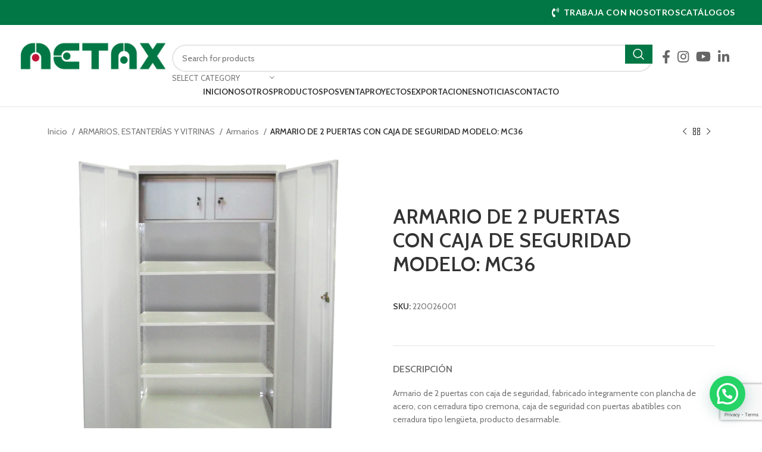

--- FILE ---
content_type: text/html; charset=UTF-8
request_url: https://metaxsac.com/producto/armario-de-2-puertas-con-caja-de-seguridad-modelo-mc36/
body_size: 31727
content:
<!DOCTYPE html>
<html lang="es">
<head>
	<meta charset="UTF-8">
	<link rel="profile" href="https://gmpg.org/xfn/11">
	<link rel="pingback" href="https://metaxsac.com/xmlrpc.php">

	<title>ARMARIO DE 2 PUERTAS CON CAJA DE SEGURIDAD MODELO: MC36 &#8211; Metax</title>
<meta name='robots' content='max-image-preview:large' />
	<style>img:is([sizes="auto" i], [sizes^="auto," i]) { contain-intrinsic-size: 3000px 1500px }</style>
	<link rel='dns-prefetch' href='//fonts.googleapis.com' />
<link rel="alternate" type="application/rss+xml" title="Metax &raquo; Feed" href="https://metaxsac.com/feed/" />
<link rel="alternate" type="application/rss+xml" title="Metax &raquo; Feed de los comentarios" href="https://metaxsac.com/comments/feed/" />
<link rel='stylesheet' id='bootstrap-css' href='https://metaxsac.com/wp-content/themes/woodmart/css/bootstrap-light.min.css?ver=7.5.1' type='text/css' media='all' />
<link rel='stylesheet' id='woodmart-style-css' href='https://metaxsac.com/wp-content/themes/woodmart/css/parts/base.min.css?ver=7.5.1' type='text/css' media='all' />
<link rel='stylesheet' id='wd-widget-price-filter-css' href='https://metaxsac.com/wp-content/themes/woodmart/css/parts/woo-widget-price-filter.min.css?ver=7.5.1' type='text/css' media='all' />
<link rel='stylesheet' id='wp-block-library-css' href='https://metaxsac.com/wp-includes/css/dist/block-library/style.min.css?ver=6.8.3' type='text/css' media='all' />
<style id='classic-theme-styles-inline-css' type='text/css'>
/*! This file is auto-generated */
.wp-block-button__link{color:#fff;background-color:#32373c;border-radius:9999px;box-shadow:none;text-decoration:none;padding:calc(.667em + 2px) calc(1.333em + 2px);font-size:1.125em}.wp-block-file__button{background:#32373c;color:#fff;text-decoration:none}
</style>
<style id='pdfemb-pdf-embedder-viewer-style-inline-css' type='text/css'>
.wp-block-pdfemb-pdf-embedder-viewer{max-width:none}

</style>
<style id='joinchat-button-style-inline-css' type='text/css'>
.wp-block-joinchat-button{border:none!important;text-align:center}.wp-block-joinchat-button figure{display:table;margin:0 auto;padding:0}.wp-block-joinchat-button figcaption{font:normal normal 400 .6em/2em var(--wp--preset--font-family--system-font,sans-serif);margin:0;padding:0}.wp-block-joinchat-button .joinchat-button__qr{background-color:#fff;border:6px solid #25d366;border-radius:30px;box-sizing:content-box;display:block;height:200px;margin:auto;overflow:hidden;padding:10px;width:200px}.wp-block-joinchat-button .joinchat-button__qr canvas,.wp-block-joinchat-button .joinchat-button__qr img{display:block;margin:auto}.wp-block-joinchat-button .joinchat-button__link{align-items:center;background-color:#25d366;border:6px solid #25d366;border-radius:30px;display:inline-flex;flex-flow:row nowrap;justify-content:center;line-height:1.25em;margin:0 auto;text-decoration:none}.wp-block-joinchat-button .joinchat-button__link:before{background:transparent var(--joinchat-ico) no-repeat center;background-size:100%;content:"";display:block;height:1.5em;margin:-.75em .75em -.75em 0;width:1.5em}.wp-block-joinchat-button figure+.joinchat-button__link{margin-top:10px}@media (orientation:landscape)and (min-height:481px),(orientation:portrait)and (min-width:481px){.wp-block-joinchat-button.joinchat-button--qr-only figure+.joinchat-button__link{display:none}}@media (max-width:480px),(orientation:landscape)and (max-height:480px){.wp-block-joinchat-button figure{display:none}}

</style>
<link rel='stylesheet' id='woolentor-block-common-css' href='https://metaxsac.com/wp-content/plugins/woolentor-addons/woolentor-blocks/assets/css/common-style.css?ver=3.2.9' type='text/css' media='all' />
<link rel='stylesheet' id='woolentor-block-default-css' href='https://metaxsac.com/wp-content/plugins/woolentor-addons/woolentor-blocks/assets/css/style-index.css?ver=3.2.9' type='text/css' media='all' />
<style id='global-styles-inline-css' type='text/css'>
:root{--wp--preset--aspect-ratio--square: 1;--wp--preset--aspect-ratio--4-3: 4/3;--wp--preset--aspect-ratio--3-4: 3/4;--wp--preset--aspect-ratio--3-2: 3/2;--wp--preset--aspect-ratio--2-3: 2/3;--wp--preset--aspect-ratio--16-9: 16/9;--wp--preset--aspect-ratio--9-16: 9/16;--wp--preset--color--black: #000000;--wp--preset--color--cyan-bluish-gray: #abb8c3;--wp--preset--color--white: #ffffff;--wp--preset--color--pale-pink: #f78da7;--wp--preset--color--vivid-red: #cf2e2e;--wp--preset--color--luminous-vivid-orange: #ff6900;--wp--preset--color--luminous-vivid-amber: #fcb900;--wp--preset--color--light-green-cyan: #7bdcb5;--wp--preset--color--vivid-green-cyan: #00d084;--wp--preset--color--pale-cyan-blue: #8ed1fc;--wp--preset--color--vivid-cyan-blue: #0693e3;--wp--preset--color--vivid-purple: #9b51e0;--wp--preset--gradient--vivid-cyan-blue-to-vivid-purple: linear-gradient(135deg,rgba(6,147,227,1) 0%,rgb(155,81,224) 100%);--wp--preset--gradient--light-green-cyan-to-vivid-green-cyan: linear-gradient(135deg,rgb(122,220,180) 0%,rgb(0,208,130) 100%);--wp--preset--gradient--luminous-vivid-amber-to-luminous-vivid-orange: linear-gradient(135deg,rgba(252,185,0,1) 0%,rgba(255,105,0,1) 100%);--wp--preset--gradient--luminous-vivid-orange-to-vivid-red: linear-gradient(135deg,rgba(255,105,0,1) 0%,rgb(207,46,46) 100%);--wp--preset--gradient--very-light-gray-to-cyan-bluish-gray: linear-gradient(135deg,rgb(238,238,238) 0%,rgb(169,184,195) 100%);--wp--preset--gradient--cool-to-warm-spectrum: linear-gradient(135deg,rgb(74,234,220) 0%,rgb(151,120,209) 20%,rgb(207,42,186) 40%,rgb(238,44,130) 60%,rgb(251,105,98) 80%,rgb(254,248,76) 100%);--wp--preset--gradient--blush-light-purple: linear-gradient(135deg,rgb(255,206,236) 0%,rgb(152,150,240) 100%);--wp--preset--gradient--blush-bordeaux: linear-gradient(135deg,rgb(254,205,165) 0%,rgb(254,45,45) 50%,rgb(107,0,62) 100%);--wp--preset--gradient--luminous-dusk: linear-gradient(135deg,rgb(255,203,112) 0%,rgb(199,81,192) 50%,rgb(65,88,208) 100%);--wp--preset--gradient--pale-ocean: linear-gradient(135deg,rgb(255,245,203) 0%,rgb(182,227,212) 50%,rgb(51,167,181) 100%);--wp--preset--gradient--electric-grass: linear-gradient(135deg,rgb(202,248,128) 0%,rgb(113,206,126) 100%);--wp--preset--gradient--midnight: linear-gradient(135deg,rgb(2,3,129) 0%,rgb(40,116,252) 100%);--wp--preset--font-size--small: 13px;--wp--preset--font-size--medium: 20px;--wp--preset--font-size--large: 36px;--wp--preset--font-size--x-large: 42px;--wp--preset--spacing--20: 0.44rem;--wp--preset--spacing--30: 0.67rem;--wp--preset--spacing--40: 1rem;--wp--preset--spacing--50: 1.5rem;--wp--preset--spacing--60: 2.25rem;--wp--preset--spacing--70: 3.38rem;--wp--preset--spacing--80: 5.06rem;--wp--preset--shadow--natural: 6px 6px 9px rgba(0, 0, 0, 0.2);--wp--preset--shadow--deep: 12px 12px 50px rgba(0, 0, 0, 0.4);--wp--preset--shadow--sharp: 6px 6px 0px rgba(0, 0, 0, 0.2);--wp--preset--shadow--outlined: 6px 6px 0px -3px rgba(255, 255, 255, 1), 6px 6px rgba(0, 0, 0, 1);--wp--preset--shadow--crisp: 6px 6px 0px rgba(0, 0, 0, 1);}:where(.is-layout-flex){gap: 0.5em;}:where(.is-layout-grid){gap: 0.5em;}body .is-layout-flex{display: flex;}.is-layout-flex{flex-wrap: wrap;align-items: center;}.is-layout-flex > :is(*, div){margin: 0;}body .is-layout-grid{display: grid;}.is-layout-grid > :is(*, div){margin: 0;}:where(.wp-block-columns.is-layout-flex){gap: 2em;}:where(.wp-block-columns.is-layout-grid){gap: 2em;}:where(.wp-block-post-template.is-layout-flex){gap: 1.25em;}:where(.wp-block-post-template.is-layout-grid){gap: 1.25em;}.has-black-color{color: var(--wp--preset--color--black) !important;}.has-cyan-bluish-gray-color{color: var(--wp--preset--color--cyan-bluish-gray) !important;}.has-white-color{color: var(--wp--preset--color--white) !important;}.has-pale-pink-color{color: var(--wp--preset--color--pale-pink) !important;}.has-vivid-red-color{color: var(--wp--preset--color--vivid-red) !important;}.has-luminous-vivid-orange-color{color: var(--wp--preset--color--luminous-vivid-orange) !important;}.has-luminous-vivid-amber-color{color: var(--wp--preset--color--luminous-vivid-amber) !important;}.has-light-green-cyan-color{color: var(--wp--preset--color--light-green-cyan) !important;}.has-vivid-green-cyan-color{color: var(--wp--preset--color--vivid-green-cyan) !important;}.has-pale-cyan-blue-color{color: var(--wp--preset--color--pale-cyan-blue) !important;}.has-vivid-cyan-blue-color{color: var(--wp--preset--color--vivid-cyan-blue) !important;}.has-vivid-purple-color{color: var(--wp--preset--color--vivid-purple) !important;}.has-black-background-color{background-color: var(--wp--preset--color--black) !important;}.has-cyan-bluish-gray-background-color{background-color: var(--wp--preset--color--cyan-bluish-gray) !important;}.has-white-background-color{background-color: var(--wp--preset--color--white) !important;}.has-pale-pink-background-color{background-color: var(--wp--preset--color--pale-pink) !important;}.has-vivid-red-background-color{background-color: var(--wp--preset--color--vivid-red) !important;}.has-luminous-vivid-orange-background-color{background-color: var(--wp--preset--color--luminous-vivid-orange) !important;}.has-luminous-vivid-amber-background-color{background-color: var(--wp--preset--color--luminous-vivid-amber) !important;}.has-light-green-cyan-background-color{background-color: var(--wp--preset--color--light-green-cyan) !important;}.has-vivid-green-cyan-background-color{background-color: var(--wp--preset--color--vivid-green-cyan) !important;}.has-pale-cyan-blue-background-color{background-color: var(--wp--preset--color--pale-cyan-blue) !important;}.has-vivid-cyan-blue-background-color{background-color: var(--wp--preset--color--vivid-cyan-blue) !important;}.has-vivid-purple-background-color{background-color: var(--wp--preset--color--vivid-purple) !important;}.has-black-border-color{border-color: var(--wp--preset--color--black) !important;}.has-cyan-bluish-gray-border-color{border-color: var(--wp--preset--color--cyan-bluish-gray) !important;}.has-white-border-color{border-color: var(--wp--preset--color--white) !important;}.has-pale-pink-border-color{border-color: var(--wp--preset--color--pale-pink) !important;}.has-vivid-red-border-color{border-color: var(--wp--preset--color--vivid-red) !important;}.has-luminous-vivid-orange-border-color{border-color: var(--wp--preset--color--luminous-vivid-orange) !important;}.has-luminous-vivid-amber-border-color{border-color: var(--wp--preset--color--luminous-vivid-amber) !important;}.has-light-green-cyan-border-color{border-color: var(--wp--preset--color--light-green-cyan) !important;}.has-vivid-green-cyan-border-color{border-color: var(--wp--preset--color--vivid-green-cyan) !important;}.has-pale-cyan-blue-border-color{border-color: var(--wp--preset--color--pale-cyan-blue) !important;}.has-vivid-cyan-blue-border-color{border-color: var(--wp--preset--color--vivid-cyan-blue) !important;}.has-vivid-purple-border-color{border-color: var(--wp--preset--color--vivid-purple) !important;}.has-vivid-cyan-blue-to-vivid-purple-gradient-background{background: var(--wp--preset--gradient--vivid-cyan-blue-to-vivid-purple) !important;}.has-light-green-cyan-to-vivid-green-cyan-gradient-background{background: var(--wp--preset--gradient--light-green-cyan-to-vivid-green-cyan) !important;}.has-luminous-vivid-amber-to-luminous-vivid-orange-gradient-background{background: var(--wp--preset--gradient--luminous-vivid-amber-to-luminous-vivid-orange) !important;}.has-luminous-vivid-orange-to-vivid-red-gradient-background{background: var(--wp--preset--gradient--luminous-vivid-orange-to-vivid-red) !important;}.has-very-light-gray-to-cyan-bluish-gray-gradient-background{background: var(--wp--preset--gradient--very-light-gray-to-cyan-bluish-gray) !important;}.has-cool-to-warm-spectrum-gradient-background{background: var(--wp--preset--gradient--cool-to-warm-spectrum) !important;}.has-blush-light-purple-gradient-background{background: var(--wp--preset--gradient--blush-light-purple) !important;}.has-blush-bordeaux-gradient-background{background: var(--wp--preset--gradient--blush-bordeaux) !important;}.has-luminous-dusk-gradient-background{background: var(--wp--preset--gradient--luminous-dusk) !important;}.has-pale-ocean-gradient-background{background: var(--wp--preset--gradient--pale-ocean) !important;}.has-electric-grass-gradient-background{background: var(--wp--preset--gradient--electric-grass) !important;}.has-midnight-gradient-background{background: var(--wp--preset--gradient--midnight) !important;}.has-small-font-size{font-size: var(--wp--preset--font-size--small) !important;}.has-medium-font-size{font-size: var(--wp--preset--font-size--medium) !important;}.has-large-font-size{font-size: var(--wp--preset--font-size--large) !important;}.has-x-large-font-size{font-size: var(--wp--preset--font-size--x-large) !important;}
:where(.wp-block-post-template.is-layout-flex){gap: 1.25em;}:where(.wp-block-post-template.is-layout-grid){gap: 1.25em;}
:where(.wp-block-columns.is-layout-flex){gap: 2em;}:where(.wp-block-columns.is-layout-grid){gap: 2em;}
:root :where(.wp-block-pullquote){font-size: 1.5em;line-height: 1.6;}
</style>
<link rel='stylesheet' id='wpcf7-stripe-css' href='https://metaxsac.com/wp-content/plugins/contact-form-7/modules/stripe/style.css?ver=6.1.4' type='text/css' media='all' />
<style id='woocommerce-inline-inline-css' type='text/css'>
.woocommerce form .form-row .required { visibility: visible; }
</style>
<link rel='stylesheet' id='wp-components-css' href='https://metaxsac.com/wp-includes/css/dist/components/style.min.css?ver=6.8.3' type='text/css' media='all' />
<link rel='stylesheet' id='godaddy-styles-css' href='https://metaxsac.com/wp-content/mu-plugins/vendor/wpex/godaddy-launch/includes/Dependencies/GoDaddy/Styles/build/latest.css?ver=2.0.2' type='text/css' media='all' />
<link rel='stylesheet' id='woolentor-widgets-pro-css' href='https://metaxsac.com/wp-content/plugins/woolentor-addons-pro/assets/css/woolentor-widgets-pro.css?ver=2.4.4' type='text/css' media='all' />
<link rel='stylesheet' id='slick-css' href='https://metaxsac.com/wp-content/plugins/woolentor-addons/assets/css/slick.css?ver=3.2.9' type='text/css' media='all' />
<link rel='stylesheet' id='simple-line-icons-wl-css' href='https://metaxsac.com/wp-content/plugins/woolentor-addons/assets/css/simple-line-icons.css?ver=3.2.9' type='text/css' media='all' />
<link rel='stylesheet' id='woolentor-product-grid-css' href='https://metaxsac.com/wp-content/plugins/woolentor-addons/assets/css/product-grid.css?ver=3.2.9' type='text/css' media='all' />
<link rel='stylesheet' id='htflexboxgrid-css' href='https://metaxsac.com/wp-content/plugins/woolentor-addons/assets/css/htflexboxgrid.css?ver=3.2.9' type='text/css' media='all' />
<link rel='stylesheet' id='woolentor-widgets-css' href='https://metaxsac.com/wp-content/plugins/woolentor-addons/assets/css/woolentor-widgets.css?ver=3.2.9' type='text/css' media='all' />
<link rel='stylesheet' id='woolentor-quickview-css' href='https://metaxsac.com/wp-content/plugins/woolentor-addons/includes/modules/quickview/assets/css/frontend.css?ver=3.2.9' type='text/css' media='all' />
<link rel='stylesheet' id='brands-styles-css' href='https://metaxsac.com/wp-content/plugins/woocommerce/assets/css/brands.css?ver=10.3.6' type='text/css' media='all' />
<link rel='stylesheet' id='elementor-icons-css' href='https://metaxsac.com/wp-content/plugins/elementor/assets/lib/eicons/css/elementor-icons.min.css?ver=5.44.0' type='text/css' media='all' />
<link rel='stylesheet' id='elementor-frontend-css' href='https://metaxsac.com/wp-content/plugins/elementor/assets/css/frontend.min.css?ver=3.33.3' type='text/css' media='all' />
<link rel='stylesheet' id='elementor-post-6-css' href='https://metaxsac.com/wp-content/uploads/elementor/css/post-6.css?ver=1764888895' type='text/css' media='all' />
<link rel='stylesheet' id='elementor-pro-css' href='https://metaxsac.com/wp-content/plugins/elementor-pro/assets/css/frontend.min.css?ver=3.21.3' type='text/css' media='all' />
<link rel='stylesheet' id='elementor-post-10816-css' href='https://metaxsac.com/wp-content/uploads/elementor/css/post-10816.css?ver=1764888896' type='text/css' media='all' />
<link rel='stylesheet' id='wd-widget-wd-recent-posts-css' href='https://metaxsac.com/wp-content/themes/woodmart/css/parts/widget-wd-recent-posts.min.css?ver=7.5.1' type='text/css' media='all' />
<link rel='stylesheet' id='wd-widget-nav-css' href='https://metaxsac.com/wp-content/themes/woodmart/css/parts/widget-nav.min.css?ver=7.5.1' type='text/css' media='all' />
<link rel='stylesheet' id='wd-widget-wd-layered-nav-css' href='https://metaxsac.com/wp-content/themes/woodmart/css/parts/woo-widget-wd-layered-nav.min.css?ver=7.5.1' type='text/css' media='all' />
<link rel='stylesheet' id='wd-woo-mod-swatches-base-css' href='https://metaxsac.com/wp-content/themes/woodmart/css/parts/woo-mod-swatches-base.min.css?ver=7.5.1' type='text/css' media='all' />
<link rel='stylesheet' id='wd-woo-mod-swatches-filter-css' href='https://metaxsac.com/wp-content/themes/woodmart/css/parts/woo-mod-swatches-filter.min.css?ver=7.5.1' type='text/css' media='all' />
<link rel='stylesheet' id='wd-widget-product-cat-css' href='https://metaxsac.com/wp-content/themes/woodmart/css/parts/woo-widget-product-cat.min.css?ver=7.5.1' type='text/css' media='all' />
<link rel='stylesheet' id='wd-widget-layered-nav-stock-status-css' href='https://metaxsac.com/wp-content/themes/woodmart/css/parts/woo-widget-layered-nav-stock-status.min.css?ver=7.5.1' type='text/css' media='all' />
<link rel='stylesheet' id='wd-widget-product-list-css' href='https://metaxsac.com/wp-content/themes/woodmart/css/parts/woo-widget-product-list.min.css?ver=7.5.1' type='text/css' media='all' />
<link rel='stylesheet' id='wd-widget-slider-price-filter-css' href='https://metaxsac.com/wp-content/themes/woodmart/css/parts/woo-widget-slider-price-filter.min.css?ver=7.5.1' type='text/css' media='all' />
<link rel='stylesheet' id='wd-wp-gutenberg-css' href='https://metaxsac.com/wp-content/themes/woodmart/css/parts/wp-gutenberg.min.css?ver=7.5.1' type='text/css' media='all' />
<link rel='stylesheet' id='wd-wpcf7-css' href='https://metaxsac.com/wp-content/themes/woodmart/css/parts/int-wpcf7.min.css?ver=7.5.1' type='text/css' media='all' />
<link rel='stylesheet' id='wd-revolution-slider-css' href='https://metaxsac.com/wp-content/themes/woodmart/css/parts/int-rev-slider.min.css?ver=7.5.1' type='text/css' media='all' />
<link rel='stylesheet' id='wd-elementor-base-css' href='https://metaxsac.com/wp-content/themes/woodmart/css/parts/int-elem-base.min.css?ver=7.5.1' type='text/css' media='all' />
<link rel='stylesheet' id='wd-elementor-pro-base-css' href='https://metaxsac.com/wp-content/themes/woodmart/css/parts/int-elementor-pro.min.css?ver=7.5.1' type='text/css' media='all' />
<link rel='stylesheet' id='wd-woocommerce-base-css' href='https://metaxsac.com/wp-content/themes/woodmart/css/parts/woocommerce-base.min.css?ver=7.5.1' type='text/css' media='all' />
<link rel='stylesheet' id='wd-mod-star-rating-css' href='https://metaxsac.com/wp-content/themes/woodmart/css/parts/mod-star-rating.min.css?ver=7.5.1' type='text/css' media='all' />
<link rel='stylesheet' id='wd-woo-el-track-order-css' href='https://metaxsac.com/wp-content/themes/woodmart/css/parts/woo-el-track-order.min.css?ver=7.5.1' type='text/css' media='all' />
<link rel='stylesheet' id='wd-woocommerce-block-notices-css' href='https://metaxsac.com/wp-content/themes/woodmart/css/parts/woo-mod-block-notices.min.css?ver=7.5.1' type='text/css' media='all' />
<link rel='stylesheet' id='wd-woo-gutenberg-css' href='https://metaxsac.com/wp-content/themes/woodmart/css/parts/woo-gutenberg.min.css?ver=7.5.1' type='text/css' media='all' />
<link rel='stylesheet' id='wd-woo-mod-quantity-css' href='https://metaxsac.com/wp-content/themes/woodmart/css/parts/woo-mod-quantity.min.css?ver=7.5.1' type='text/css' media='all' />
<link rel='stylesheet' id='wd-woo-single-prod-el-base-css' href='https://metaxsac.com/wp-content/themes/woodmart/css/parts/woo-single-prod-el-base.min.css?ver=7.5.1' type='text/css' media='all' />
<link rel='stylesheet' id='wd-woo-mod-stock-status-css' href='https://metaxsac.com/wp-content/themes/woodmart/css/parts/woo-mod-stock-status.min.css?ver=7.5.1' type='text/css' media='all' />
<link rel='stylesheet' id='wd-woo-mod-shop-attributes-css' href='https://metaxsac.com/wp-content/themes/woodmart/css/parts/woo-mod-shop-attributes.min.css?ver=7.5.1' type='text/css' media='all' />
<link rel='stylesheet' id='child-style-css' href='https://metaxsac.com/wp-content/themes/woodmart-child/style.css?ver=7.5.1' type='text/css' media='all' />
<link rel='stylesheet' id='wd-header-base-css' href='https://metaxsac.com/wp-content/themes/woodmart/css/parts/header-base.min.css?ver=7.5.1' type='text/css' media='all' />
<link rel='stylesheet' id='wd-mod-tools-css' href='https://metaxsac.com/wp-content/themes/woodmart/css/parts/mod-tools.min.css?ver=7.5.1' type='text/css' media='all' />
<link rel='stylesheet' id='wd-header-search-css' href='https://metaxsac.com/wp-content/themes/woodmart/css/parts/header-el-search.min.css?ver=7.5.1' type='text/css' media='all' />
<link rel='stylesheet' id='wd-header-search-form-css' href='https://metaxsac.com/wp-content/themes/woodmart/css/parts/header-el-search-form.min.css?ver=7.5.1' type='text/css' media='all' />
<link rel='stylesheet' id='wd-wd-search-results-css' href='https://metaxsac.com/wp-content/themes/woodmart/css/parts/wd-search-results.min.css?ver=7.5.1' type='text/css' media='all' />
<link rel='stylesheet' id='wd-wd-search-form-css' href='https://metaxsac.com/wp-content/themes/woodmart/css/parts/wd-search-form.min.css?ver=7.5.1' type='text/css' media='all' />
<link rel='stylesheet' id='wd-wd-search-cat-css' href='https://metaxsac.com/wp-content/themes/woodmart/css/parts/wd-search-cat.min.css?ver=7.5.1' type='text/css' media='all' />
<link rel='stylesheet' id='wd-header-elements-base-css' href='https://metaxsac.com/wp-content/themes/woodmart/css/parts/header-el-base.min.css?ver=7.5.1' type='text/css' media='all' />
<link rel='stylesheet' id='wd-social-icons-css' href='https://metaxsac.com/wp-content/themes/woodmart/css/parts/el-social-icons.min.css?ver=7.5.1' type='text/css' media='all' />
<link rel='stylesheet' id='wd-header-mobile-nav-dropdown-css' href='https://metaxsac.com/wp-content/themes/woodmart/css/parts/header-el-mobile-nav-dropdown.min.css?ver=7.5.1' type='text/css' media='all' />
<link rel='stylesheet' id='wd-woo-single-prod-builder-css' href='https://metaxsac.com/wp-content/themes/woodmart/css/parts/woo-single-prod-builder.min.css?ver=7.5.1' type='text/css' media='all' />
<link rel='stylesheet' id='wd-woo-single-prod-el-navigation-css' href='https://metaxsac.com/wp-content/themes/woodmart/css/parts/woo-single-prod-el-navigation.min.css?ver=7.5.1' type='text/css' media='all' />
<link rel='stylesheet' id='wd-woo-single-prod-el-gallery-css' href='https://metaxsac.com/wp-content/themes/woodmart/css/parts/woo-single-prod-el-gallery.min.css?ver=7.5.1' type='text/css' media='all' />
<link rel='stylesheet' id='wd-swiper-css' href='https://metaxsac.com/wp-content/themes/woodmart/css/parts/lib-swiper.min.css?ver=7.5.1' type='text/css' media='all' />
<link rel='stylesheet' id='wd-swiper-arrows-css' href='https://metaxsac.com/wp-content/themes/woodmart/css/parts/lib-swiper-arrows.min.css?ver=7.5.1' type='text/css' media='all' />
<link rel='stylesheet' id='wd-photoswipe-css' href='https://metaxsac.com/wp-content/themes/woodmart/css/parts/lib-photoswipe.min.css?ver=7.5.1' type='text/css' media='all' />
<link rel='stylesheet' id='wd-mod-comments-css' href='https://metaxsac.com/wp-content/themes/woodmart/css/parts/mod-comments.min.css?ver=7.5.1' type='text/css' media='all' />
<link rel='stylesheet' id='wd-tabs-css' href='https://metaxsac.com/wp-content/themes/woodmart/css/parts/el-tabs.min.css?ver=7.5.1' type='text/css' media='all' />
<link rel='stylesheet' id='wd-woo-single-prod-el-tabs-opt-layout-tabs-css' href='https://metaxsac.com/wp-content/themes/woodmart/css/parts/woo-single-prod-el-tabs-opt-layout-tabs.min.css?ver=7.5.1' type='text/css' media='all' />
<link rel='stylesheet' id='wd-section-title-css' href='https://metaxsac.com/wp-content/themes/woodmart/css/parts/el-section-title.min.css?ver=7.5.1' type='text/css' media='all' />
<link rel='stylesheet' id='wd-product-loop-css' href='https://metaxsac.com/wp-content/themes/woodmart/css/parts/woo-product-loop.min.css?ver=7.5.1' type='text/css' media='all' />
<link rel='stylesheet' id='wd-product-loop-base-css' href='https://metaxsac.com/wp-content/themes/woodmart/css/parts/woo-product-loop-base.min.css?ver=7.5.1' type='text/css' media='all' />
<link rel='stylesheet' id='wd-woo-mod-add-btn-replace-css' href='https://metaxsac.com/wp-content/themes/woodmart/css/parts/woo-mod-add-btn-replace.min.css?ver=7.5.1' type='text/css' media='all' />
<link rel='stylesheet' id='wd-mod-more-description-css' href='https://metaxsac.com/wp-content/themes/woodmart/css/parts/mod-more-description.min.css?ver=7.5.1' type='text/css' media='all' />
<link rel='stylesheet' id='wd-mfp-popup-css' href='https://metaxsac.com/wp-content/themes/woodmart/css/parts/lib-magnific-popup.min.css?ver=7.5.1' type='text/css' media='all' />
<link rel='stylesheet' id='wd-swiper-pagin-css' href='https://metaxsac.com/wp-content/themes/woodmart/css/parts/lib-swiper-pagin.min.css?ver=7.5.1' type='text/css' media='all' />
<link rel='stylesheet' id='wd-widget-collapse-css' href='https://metaxsac.com/wp-content/themes/woodmart/css/parts/opt-widget-collapse.min.css?ver=7.5.1' type='text/css' media='all' />
<link rel='stylesheet' id='wd-footer-base-css' href='https://metaxsac.com/wp-content/themes/woodmart/css/parts/footer-base.min.css?ver=7.5.1' type='text/css' media='all' />
<link rel='stylesheet' id='wd-mod-nav-menu-label-css' href='https://metaxsac.com/wp-content/themes/woodmart/css/parts/mod-nav-menu-label.min.css?ver=7.5.1' type='text/css' media='all' />
<link rel='stylesheet' id='wd-scroll-top-css' href='https://metaxsac.com/wp-content/themes/woodmart/css/parts/opt-scrolltotop.min.css?ver=7.5.1' type='text/css' media='all' />
<link rel='stylesheet' id='wd-text-block-css' href='https://metaxsac.com/wp-content/themes/woodmart/css/parts/el-text-block.min.css?ver=7.5.1' type='text/css' media='all' />
<link rel='stylesheet' id='xts-google-fonts-css' href='https://fonts.googleapis.com/css?family=Cabin%3A400%2C600%7CLato%3A400%2C700&#038;ver=7.5.1' type='text/css' media='all' />
<link rel='stylesheet' id='elementor-gf-roboto-css' href='https://fonts.googleapis.com/css?family=Roboto:100,100italic,200,200italic,300,300italic,400,400italic,500,500italic,600,600italic,700,700italic,800,800italic,900,900italic&#038;display=swap' type='text/css' media='all' />
<link rel='stylesheet' id='elementor-gf-robotoslab-css' href='https://fonts.googleapis.com/css?family=Roboto+Slab:100,100italic,200,200italic,300,300italic,400,400italic,500,500italic,600,600italic,700,700italic,800,800italic,900,900italic&#038;display=swap' type='text/css' media='all' />
<script type="text/template" id="tmpl-variation-template">
	<div class="woocommerce-variation-description">{{{ data.variation.variation_description }}}</div>
	<div class="woocommerce-variation-price">{{{ data.variation.price_html }}}</div>
	<div class="woocommerce-variation-availability">{{{ data.variation.availability_html }}}</div>
</script>
<script type="text/template" id="tmpl-unavailable-variation-template">
	<p role="alert">Lo siento, este producto no está disponible. Por favor, elige otra combinación.</p>
</script>
<script type="text/javascript" src="https://metaxsac.com/wp-includes/js/jquery/jquery.min.js?ver=3.7.1" id="jquery-core-js"></script>
<script type="text/javascript" src="https://metaxsac.com/wp-includes/js/jquery/jquery-migrate.min.js?ver=3.4.1" id="jquery-migrate-js"></script>
<script type="text/javascript" src="https://metaxsac.com/wp-content/plugins/woocommerce/assets/js/jquery-blockui/jquery.blockUI.min.js?ver=2.7.0-wc.10.3.6" id="wc-jquery-blockui-js" data-wp-strategy="defer"></script>
<script type="text/javascript" id="wc-add-to-cart-js-extra">
/* <![CDATA[ */
var wc_add_to_cart_params = {"ajax_url":"\/wp-admin\/admin-ajax.php","wc_ajax_url":"\/?wc-ajax=%%endpoint%%","i18n_view_cart":"Ver carrito","cart_url":"https:\/\/metaxsac.com\/?page_id=9","is_cart":"","cart_redirect_after_add":"no"};
/* ]]> */
</script>
<script type="text/javascript" src="https://metaxsac.com/wp-content/plugins/woocommerce/assets/js/frontend/add-to-cart.min.js?ver=10.3.6" id="wc-add-to-cart-js" defer="defer" data-wp-strategy="defer"></script>
<script type="text/javascript" src="https://metaxsac.com/wp-content/plugins/woocommerce/assets/js/js-cookie/js.cookie.min.js?ver=2.1.4-wc.10.3.6" id="wc-js-cookie-js" defer="defer" data-wp-strategy="defer"></script>
<script type="text/javascript" id="woocommerce-js-extra">
/* <![CDATA[ */
var woocommerce_params = {"ajax_url":"\/wp-admin\/admin-ajax.php","wc_ajax_url":"\/?wc-ajax=%%endpoint%%","i18n_password_show":"Mostrar contrase\u00f1a","i18n_password_hide":"Ocultar contrase\u00f1a"};
/* ]]> */
</script>
<script type="text/javascript" src="https://metaxsac.com/wp-content/plugins/woocommerce/assets/js/frontend/woocommerce.min.js?ver=10.3.6" id="woocommerce-js" defer="defer" data-wp-strategy="defer"></script>
<script type="text/javascript" src="https://metaxsac.com/wp-includes/js/underscore.min.js?ver=1.13.7" id="underscore-js"></script>
<script type="text/javascript" id="wp-util-js-extra">
/* <![CDATA[ */
var _wpUtilSettings = {"ajax":{"url":"\/wp-admin\/admin-ajax.php"}};
/* ]]> */
</script>
<script type="text/javascript" src="https://metaxsac.com/wp-includes/js/wp-util.min.js?ver=6.8.3" id="wp-util-js"></script>
<script type="text/javascript" src="https://metaxsac.com/wp-content/themes/woodmart/js/libs/device.min.js?ver=7.5.1" id="wd-device-library-js"></script>
<script type="text/javascript" src="https://metaxsac.com/wp-content/themes/woodmart/js/scripts/global/scrollBar.min.js?ver=7.5.1" id="wd-scrollbar-js"></script>
<link rel="https://api.w.org/" href="https://metaxsac.com/wp-json/" /><link rel="alternate" title="JSON" type="application/json" href="https://metaxsac.com/wp-json/wp/v2/product/9259" /><link rel="EditURI" type="application/rsd+xml" title="RSD" href="https://metaxsac.com/xmlrpc.php?rsd" />
<meta name="generator" content="WordPress 6.8.3" />
<meta name="generator" content="WooCommerce 10.3.6" />
<link rel="canonical" href="https://metaxsac.com/producto/armario-de-2-puertas-con-caja-de-seguridad-modelo-mc36/" />
<link rel='shortlink' href='https://metaxsac.com/?p=9259' />
<link rel="alternate" title="oEmbed (JSON)" type="application/json+oembed" href="https://metaxsac.com/wp-json/oembed/1.0/embed?url=https%3A%2F%2Fmetaxsac.com%2Fproducto%2Farmario-de-2-puertas-con-caja-de-seguridad-modelo-mc36%2F" />
<link rel="alternate" title="oEmbed (XML)" type="text/xml+oembed" href="https://metaxsac.com/wp-json/oembed/1.0/embed?url=https%3A%2F%2Fmetaxsac.com%2Fproducto%2Farmario-de-2-puertas-con-caja-de-seguridad-modelo-mc36%2F&#038;format=xml" />
					<meta name="viewport" content="width=device-width, initial-scale=1.0, maximum-scale=1.0, user-scalable=no">
										<noscript><style>.woocommerce-product-gallery{ opacity: 1 !important; }</style></noscript>
	<meta name="generator" content="Elementor 3.33.3; features: additional_custom_breakpoints; settings: css_print_method-external, google_font-enabled, font_display-swap">
			<style>
				.e-con.e-parent:nth-of-type(n+4):not(.e-lazyloaded):not(.e-no-lazyload),
				.e-con.e-parent:nth-of-type(n+4):not(.e-lazyloaded):not(.e-no-lazyload) * {
					background-image: none !important;
				}
				@media screen and (max-height: 1024px) {
					.e-con.e-parent:nth-of-type(n+3):not(.e-lazyloaded):not(.e-no-lazyload),
					.e-con.e-parent:nth-of-type(n+3):not(.e-lazyloaded):not(.e-no-lazyload) * {
						background-image: none !important;
					}
				}
				@media screen and (max-height: 640px) {
					.e-con.e-parent:nth-of-type(n+2):not(.e-lazyloaded):not(.e-no-lazyload),
					.e-con.e-parent:nth-of-type(n+2):not(.e-lazyloaded):not(.e-no-lazyload) * {
						background-image: none !important;
					}
				}
			</style>
			<meta name="generator" content="Powered by Slider Revolution 6.6.16 - responsive, Mobile-Friendly Slider Plugin for WordPress with comfortable drag and drop interface." />
<link rel="icon" href="https://metaxsac.com/wp-content/uploads/2022/11/cropped-favicon-32x32.png" sizes="32x32" />
<link rel="icon" href="https://metaxsac.com/wp-content/uploads/2022/11/cropped-favicon-192x192.png" sizes="192x192" />
<link rel="apple-touch-icon" href="https://metaxsac.com/wp-content/uploads/2022/11/cropped-favicon-180x180.png" />
<meta name="msapplication-TileImage" content="https://metaxsac.com/wp-content/uploads/2022/11/cropped-favicon-270x270.png" />
<script>function setREVStartSize(e){
			//window.requestAnimationFrame(function() {
				window.RSIW = window.RSIW===undefined ? window.innerWidth : window.RSIW;
				window.RSIH = window.RSIH===undefined ? window.innerHeight : window.RSIH;
				try {
					var pw = document.getElementById(e.c).parentNode.offsetWidth,
						newh;
					pw = pw===0 || isNaN(pw) || (e.l=="fullwidth" || e.layout=="fullwidth") ? window.RSIW : pw;
					e.tabw = e.tabw===undefined ? 0 : parseInt(e.tabw);
					e.thumbw = e.thumbw===undefined ? 0 : parseInt(e.thumbw);
					e.tabh = e.tabh===undefined ? 0 : parseInt(e.tabh);
					e.thumbh = e.thumbh===undefined ? 0 : parseInt(e.thumbh);
					e.tabhide = e.tabhide===undefined ? 0 : parseInt(e.tabhide);
					e.thumbhide = e.thumbhide===undefined ? 0 : parseInt(e.thumbhide);
					e.mh = e.mh===undefined || e.mh=="" || e.mh==="auto" ? 0 : parseInt(e.mh,0);
					if(e.layout==="fullscreen" || e.l==="fullscreen")
						newh = Math.max(e.mh,window.RSIH);
					else{
						e.gw = Array.isArray(e.gw) ? e.gw : [e.gw];
						for (var i in e.rl) if (e.gw[i]===undefined || e.gw[i]===0) e.gw[i] = e.gw[i-1];
						e.gh = e.el===undefined || e.el==="" || (Array.isArray(e.el) && e.el.length==0)? e.gh : e.el;
						e.gh = Array.isArray(e.gh) ? e.gh : [e.gh];
						for (var i in e.rl) if (e.gh[i]===undefined || e.gh[i]===0) e.gh[i] = e.gh[i-1];
											
						var nl = new Array(e.rl.length),
							ix = 0,
							sl;
						e.tabw = e.tabhide>=pw ? 0 : e.tabw;
						e.thumbw = e.thumbhide>=pw ? 0 : e.thumbw;
						e.tabh = e.tabhide>=pw ? 0 : e.tabh;
						e.thumbh = e.thumbhide>=pw ? 0 : e.thumbh;
						for (var i in e.rl) nl[i] = e.rl[i]<window.RSIW ? 0 : e.rl[i];
						sl = nl[0];
						for (var i in nl) if (sl>nl[i] && nl[i]>0) { sl = nl[i]; ix=i;}
						var m = pw>(e.gw[ix]+e.tabw+e.thumbw) ? 1 : (pw-(e.tabw+e.thumbw)) / (e.gw[ix]);
						newh =  (e.gh[ix] * m) + (e.tabh + e.thumbh);
					}
					var el = document.getElementById(e.c);
					if (el!==null && el) el.style.height = newh+"px";
					el = document.getElementById(e.c+"_wrapper");
					if (el!==null && el) {
						el.style.height = newh+"px";
						el.style.display = "block";
					}
				} catch(e){
					console.log("Failure at Presize of Slider:" + e)
				}
			//});
		  };</script>
		<style type="text/css" id="wp-custom-css">
			.page-title-default {
    background-image: url(https://metaxsac.com/wp-content/uploads/2021/09/metax-bg-slider-opacity.jpg);
    background-size: cover;
    background-position: center center;
    background-blend-mode: hard-light;
}


.vitaltec span{
	color: red !important;
	
}


.wd-nav-product-cat.has-product-count .wd-nav-img {
    max-height: 40px;
    margin-inline-end: 10px;
    display: none;
}


.wd-nav-product-cat .nav-link-count {
    display: none;
    margin-top: 5px;
    color: var(--color-gray-400);
    text-transform: capitalize;
    font-weight: 400;
    font-size: 14px;
}



.category-nav-link img.wd-nav-img{
	display: none !important;
}

.sidebar-container {
    background: #efefefd9;
    padding: 18px;
    border-radius: 15px;
	box-shadow: rgba(0, 0, 0, 0.15) 1.95px 1.95px 2.6px;
}

.menusupder a{
	color:white !important;
	font-size:14px !important;
	font-weight: 600 !important;
	letter-spacing: 0.6px;
}

.menusupder:hover {
background-color: #034629;
transition-duration: 0.5s; 
}

.socialmenu .wd-icon{
	font-size: 22px !important;
}

.wd-account-style-text .wd-tools-text {
    margin-left: 50px;
    background: red;
    color: white;
    padding: 20px;
}

.widget_product_categories .widget-title {
    margin-bottom: 10px;
    TEXT-ALIGN: CENTER;
    background-color: #909090;
    padding: 5px 0px 5px 0px;
    color: white;
    width: 100%;
}

.widget_product_categories .product-categories li a {
    display: block;
    flex: 1 1 calc(100% - 40px);
    padding-top: 8px;
    padding-bottom: 8px;
    padding-right: 5px;
    width: calc(100% - 40px);
    text-decoration: none;
    border-bottom: 1px solid;
    margin-top: 8%;
}


.shop-page .title {

   display: none !important;
}

.shop-page .title-size-large {
    padding: 159px 0;
}

/*new*/

.widget_product_categories .product-categories .children .cat-item{
	text-transform: capitalize;
}

.wd-header-secondary-nav .wd-sub-menu li > a {
	color: #111 !important;
}

@media only screen and (min-width: 769px){
.whb-flex-row.whb-header-bottom-inner{
	padding-bottom: 25px;
}
}

@media only screen and (max-width: 768px){
	
}

.wd-toolbar {
	display: none !important;
}

#menu-item-10359 a {
	font-size: 14px;
    font-weight: 600;
    color: #fff;
}

.title-size-large .title {
    font-size: 47px !important;
    text-align: left !important;
    padding-right: 34%;
}

.whb-flex-flex-middle .whb-col-center {
    padding-top: 7px;
}		</style>
		<style>
		
		</style>			<style id="wd-style-header_541962-css" data-type="wd-style-header_541962">
				:root{
	--wd-top-bar-h: 41px;
	--wd-top-bar-sm-h: .00001px;
	--wd-top-bar-sticky-h: .00001px;
	--wd-top-bar-brd-w: 1px;

	--wd-header-general-h: 105px;
	--wd-header-general-sm-h: 60px;
	--wd-header-general-sticky-h: .00001px;
	--wd-header-general-brd-w: .00001px;

	--wd-header-bottom-h: 32px;
	--wd-header-bottom-sm-h: 6px;
	--wd-header-bottom-sticky-h: .00001px;
	--wd-header-bottom-brd-w: 1px;

	--wd-header-clone-h: 60px;

	--wd-header-brd-w: calc(var(--wd-top-bar-brd-w) + var(--wd-header-general-brd-w) + var(--wd-header-bottom-brd-w));
	--wd-header-h: calc(var(--wd-top-bar-h) + var(--wd-header-general-h) + var(--wd-header-bottom-h) + var(--wd-header-brd-w));
	--wd-header-sticky-h: calc(var(--wd-top-bar-sticky-h) + var(--wd-header-general-sticky-h) + var(--wd-header-bottom-sticky-h) + var(--wd-header-clone-h) + var(--wd-header-brd-w));
	--wd-header-sm-h: calc(var(--wd-top-bar-sm-h) + var(--wd-header-general-sm-h) + var(--wd-header-bottom-sm-h) + var(--wd-header-brd-w));
}

.whb-top-bar .wd-dropdown {
	margin-top: 0.5px;
}

.whb-top-bar .wd-dropdown:after {
	height: 10.5px;
}



:root:has(.whb-top-bar.whb-border-boxed) {
	--wd-top-bar-brd-w: .00001px;
}

@media (max-width: 1024px) {
:root:has(.whb-top-bar.whb-hidden-mobile) {
	--wd-top-bar-brd-w: .00001px;
}
}


:root:has(.whb-header-bottom.whb-border-boxed) {
	--wd-header-bottom-brd-w: .00001px;
}

@media (max-width: 1024px) {
:root:has(.whb-header-bottom.whb-hidden-mobile) {
	--wd-header-bottom-brd-w: .00001px;
}
}

.whb-header-bottom .wd-dropdown {
	margin-top: -4px;
}

.whb-header-bottom .wd-dropdown:after {
	height: 6px;
}


.whb-clone.whb-sticked .wd-dropdown:not(.sub-sub-menu) {
	margin-top: 10px;
}

.whb-clone.whb-sticked .wd-dropdown:not(.sub-sub-menu):after {
	height: 20px;
}

		
.whb-top-bar {
	background-color: rgba(0, 119, 68, 1);border-color: rgba(0, 119, 68, 1);border-bottom-width: 1px;border-bottom-style: solid;
}

.whb-9x1ytaxq7aphtb3npidp .searchform {
	--wd-form-height: 46px;
}
.whb-general-header {
	background-color: rgba(255, 255, 255, 1);border-bottom-width: 0px;border-bottom-style: solid;
}

.whb-header-bottom {
	border-color: rgba(129, 129, 129, 0.2);border-bottom-width: 1px;border-bottom-style: solid;
}
			</style>
						<style id="wd-style-theme_settings_default-css" data-type="wd-style-theme_settings_default">
				@font-face {
	font-weight: normal;
	font-style: normal;
	font-family: "woodmart-font";
	src: url("//metaxsac.com/wp-content/themes/woodmart/fonts/woodmart-font-1-400.woff2?v=7.5.1") format("woff2");
}

:root {
	--wd-text-font: "Cabin", Arial, Helvetica, sans-serif;
	--wd-text-font-weight: 400;
	--wd-text-color: #777777;
	--wd-text-font-size: 14px;
	--wd-title-font: "Cabin", Arial, Helvetica, sans-serif;
	--wd-title-font-weight: 600;
	--wd-title-color: #242424;
	--wd-entities-title-font: "Cabin", Arial, Helvetica, sans-serif;
	--wd-entities-title-font-weight: 600;
	--wd-entities-title-color: #333333;
	--wd-entities-title-color-hover: rgb(51 51 51 / 65%);
	--wd-alternative-font: "Lato", Arial, Helvetica, sans-serif;
	--wd-widget-title-font: "Cabin", Arial, Helvetica, sans-serif;
	--wd-widget-title-font-weight: 600;
	--wd-widget-title-transform: uppercase;
	--wd-widget-title-color: #333;
	--wd-widget-title-font-size: 16px;
	--wd-header-el-font: "Lato", Arial, Helvetica, sans-serif;
	--wd-header-el-font-weight: 700;
	--wd-header-el-transform: uppercase;
	--wd-header-el-font-size: 13px;
	--wd-primary-color: rgb(0,119,68);
	--wd-alternative-color: rgb(0,119,68);
	--wd-link-color: rgb(0,119,68);
	--wd-link-color-hover: rgb(0,119,68);
	--btn-default-bgcolor: #f7f7f7;
	--btn-default-bgcolor-hover: #efefef;
	--btn-accented-bgcolor: rgb(244,165,28);
	--btn-accented-bgcolor-hover: rgb(222,150,26);
	--wd-form-brd-width: 2px;
	--notices-success-bg: #459647;
	--notices-success-color: #fff;
	--notices-warning-bg: #E0B252;
	--notices-warning-color: #fff;
}
.woodmart-woocommerce-layered-nav .wd-scroll-content {
	max-height: 223px;
}
.wd-popup.wd-age-verify {
	--wd-popup-width: 500px;
}
.wd-popup.wd-promo-popup {
	background-color: rgb(255,255,255);
	background-image: none;
	background-repeat: no-repeat;
	background-size: cover;
	background-position: center center;
	--wd-popup-width: 800px;
}
.page-title-default {
	background-image: url(https://metaxsac.com/wp-content/uploads/2021/09/metax-bg-slider-opacity.jpg);
	background-size: cover;
	background-position: center center;
}
.footer-container {
	background-color: rgb(0,119,68);
	background-image: none;
}
html .product.category-grid-item .wd-entities-title, html .product.category-grid-item.cat-design-replace-title .wd-entities-title, html .wd-masonry-first .category-grid-item:first-child .wd-entities-title, html .product.wd-cat .wd-entities-title {
	font-size: 16px;
}
.wd-popup.popup-quick-view {
	--wd-popup-width: 920px;
}
:root{
--wd-container-w: 1222px;
--wd-form-brd-radius: 35px;
--btn-default-color: #333;
--btn-default-color-hover: #333;
--btn-accented-color: #fff;
--btn-accented-color-hover: #fff;
--btn-default-brd-radius: 35px;
--btn-default-box-shadow: none;
--btn-default-box-shadow-hover: none;
--btn-accented-brd-radius: 35px;
--btn-accented-box-shadow: none;
--btn-accented-box-shadow-hover: none;
--wd-brd-radius: 0px;
}

@media (min-width: 1239px) {
.platform-Windows .wd-section-stretch > .elementor-container {
margin-left: auto;
margin-right: auto;
}
}

@media (min-width: 1222px) {
html:not(.platform-Windows) .wd-section-stretch > .elementor-container {
margin-left: auto;
margin-right: auto;
}
}


.wd-nav-product-cat .nav-link-count, .single-product span.posted_in {
    display: none;
}			</style>
			</head>

<body class="wp-singular product-template-default single single-product postid-9259 wp-theme-woodmart wp-child-theme-woodmart-child theme-woodmart woocommerce woocommerce-page woocommerce-no-js woolentor_current_theme_woodmart wrapper-full-width  woodmart-product-design-default categories-accordion-on woodmart-archive-shop woodmart-ajax-shop-on offcanvas-sidebar-mobile offcanvas-sidebar-tablet woolentor-empty-cart elementor-default elementor-kit-6">
			<script type="text/javascript" id="wd-flicker-fix">// Flicker fix.</script>	
	
	<div class="website-wrapper">
									<header class="whb-header whb-header_541962 whb-sticky-shadow whb-scroll-slide whb-sticky-clone whb-hide-on-scroll">
					<div class="whb-main-header">
	
<div class="whb-row whb-top-bar whb-not-sticky-row whb-with-bg whb-border-fullwidth whb-color-dark whb-hidden-mobile whb-flex-flex-middle">
	<div class="container">
		<div class="whb-flex-row whb-top-bar-inner">
			<div class="whb-column whb-col-left whb-visible-lg whb-empty-column">
	</div>
<div class="whb-column whb-col-center whb-visible-lg whb-empty-column">
	</div>
<div class="whb-column whb-col-right whb-visible-lg">
	<div class="wd-header-divider wd-full-height "></div>
<div class="wd-header-nav wd-header-secondary-nav text-right wd-full-height" role="navigation" aria-label="Secondary navigation">
	<ul id="menu-top-bar-right" class="menu wd-nav wd-nav-secondary wd-style-bordered wd-gap-s"><li id="menu-item-8418" class="menusupder menu-item menu-item-type-custom menu-item-object-custom menu-item-8418 item-level-0 menu-simple-dropdown wd-event-hover" ><a target="_blank" href="https://grupometax.buk.pe/trabaja-con-nosotros" class="woodmart-nav-link"><span class="wd-nav-icon fa fa-fa fa-phone-volume"></span><span class="nav-link-text">Trabaja con nosotros</span></a></li>
<li id="menu-item-9885" class="menusupder menu-item menu-item-type-custom menu-item-object-custom menu-item-has-children menu-item-9885 item-level-0 menu-simple-dropdown wd-event-hover" ><a href="https://metaxsac.com/catalogo" class="woodmart-nav-link"><span class="nav-link-text">Catálogos</span></a><div class="color-scheme-dark wd-design-default wd-dropdown-menu wd-dropdown"><div class="container">
<ul class="wd-sub-menu color-scheme-dark">
	<li id="menu-item-9888" class="menu-item menu-item-type-custom menu-item-object-custom menu-item-9888 item-level-1 wd-event-hover" ><a target="_blank" href="https://metaxsac.com/wp-content/uploads/Catalogo_Focus.pdf" class="woodmart-nav-link">Camas eléctricas hospitalarias &#8211; FOCUS</a></li>
	<li id="menu-item-9887" class="menu-item menu-item-type-custom menu-item-object-custom menu-item-9887 item-level-1 wd-event-hover" ><a target="_blank" href="https://metaxsac.com/wp-content/uploads/Catalogo_Vita.pdf" class="woodmart-nav-link">Camas para UCI &#8211; Vita</a></li>
</ul>
</div>
</div>
</li>
</ul></div><!--END MAIN-NAV-->
<div class="wd-header-divider wd-full-height "></div></div>
<div class="whb-column whb-col-mobile whb-hidden-lg whb-empty-column">
	</div>
		</div>
	</div>
</div>

<div class="whb-row whb-general-header whb-sticky-row whb-with-bg whb-without-border whb-color-dark whb-flex-flex-middle">
	<div class="container">
		<div class="whb-flex-row whb-general-header-inner">
			<div class="whb-column whb-col-left whb-visible-lg">
	<div class="site-logo">
	<a href="https://metaxsac.com/" class="wd-logo wd-main-logo" rel="home" aria-label="Site logo">
		<img fetchpriority="high" width="1125" height="233" src="https://metaxsac.com/wp-content/uploads/2022/11/loge.png" class="attachment-full size-full" alt="" style="max-width:245px;" decoding="async" srcset="https://metaxsac.com/wp-content/uploads/2022/11/loge.png 1125w, https://metaxsac.com/wp-content/uploads/2022/11/loge-430x89.png 430w, https://metaxsac.com/wp-content/uploads/2022/11/loge-150x31.png 150w, https://metaxsac.com/wp-content/uploads/2022/11/loge-700x145.png 700w, https://metaxsac.com/wp-content/uploads/2022/11/loge-400x83.png 400w, https://metaxsac.com/wp-content/uploads/2022/11/loge-768x159.png 768w, https://metaxsac.com/wp-content/uploads/2022/11/loge-860x178.png 860w" sizes="(max-width: 1125px) 100vw, 1125px" />	</a>
	</div>
</div>
<div class="whb-column whb-col-center whb-visible-lg">
	<div class="whb-space-element " style="width:10px;"></div>			<div class="wd-search-form wd-header-search-form wd-display-form whb-9x1ytaxq7aphtb3npidp">
				
				
				<form role="search" method="get" class="searchform  wd-with-cat wd-style-with-bg wd-cat-style-bordered woodmart-ajax-search" action="https://metaxsac.com/"  data-thumbnail="1" data-price="1" data-post_type="product" data-count="20" data-sku="0" data-symbols_count="3">
					<input type="text" class="s" placeholder="Search for products" value="" name="s" aria-label="Search" title="Search for products" required/>
					<input type="hidden" name="post_type" value="product">
								<div class="wd-search-cat wd-scroll">
				<input type="hidden" name="product_cat" value="0">
				<a href="#" rel="nofollow" data-val="0">
					<span>
						Select category					</span>
				</a>
				<div class="wd-dropdown wd-dropdown-search-cat wd-dropdown-menu wd-scroll-content wd-design-default">
					<ul class="wd-sub-menu">
						<li style="display:none;"><a href="#" data-val="0">Select category</a></li>
							<li class="cat-item cat-item-104"><a class="pf-value" href="https://metaxsac.com/categoria-producto/armarios-estanterias-y-vitrinas/" data-val="armarios-estanterias-y-vitrinas" data-title="ARMARIOS, ESTANTERÍAS Y VITRINAS" >ARMARIOS, ESTANTERÍAS Y VITRINAS</a>
<ul class='children'>
	<li class="cat-item cat-item-106"><a class="pf-value" href="https://metaxsac.com/categoria-producto/armarios-estanterias-y-vitrinas/armarios-armarios/" data-val="armarios-armarios" data-title="Armarios" >Armarios</a>
</li>
	<li class="cat-item cat-item-108"><a class="pf-value" href="https://metaxsac.com/categoria-producto/armarios-estanterias-y-vitrinas/estanterias/" data-val="estanterias" data-title="Estanterías" >Estanterías</a>
</li>
	<li class="cat-item cat-item-110"><a class="pf-value" href="https://metaxsac.com/categoria-producto/armarios-estanterias-y-vitrinas/vitrinas/" data-val="vitrinas" data-title="Vitrinas" >Vitrinas</a>
</li>
</ul>
</li>
	<li class="cat-item cat-item-112"><a class="pf-value" href="https://metaxsac.com/categoria-producto/auxiliares-hospitalarios/" data-val="auxiliares-hospitalarios" data-title="AUXILIARES HOSPITALARIOS" >AUXILIARES HOSPITALARIOS</a>
<ul class='children'>
	<li class="cat-item cat-item-113"><a class="pf-value" href="https://metaxsac.com/categoria-producto/auxiliares-hospitalarios/archivadores/" data-val="archivadores" data-title="Archivadores" >Archivadores</a>
</li>
	<li class="cat-item cat-item-114"><a class="pf-value" href="https://metaxsac.com/categoria-producto/auxiliares-hospitalarios/barras-paralelas/" data-val="barras-paralelas" data-title="Barras paralelas" >Barras paralelas</a>
</li>
	<li class="cat-item cat-item-115"><a class="pf-value" href="https://metaxsac.com/categoria-producto/auxiliares-hospitalarios/biombo/" data-val="biombo" data-title="Biombo" >Biombo</a>
</li>
	<li class="cat-item cat-item-116"><a class="pf-value" href="https://metaxsac.com/categoria-producto/auxiliares-hospitalarios/ficheros/" data-val="ficheros" data-title="Ficheros" >Ficheros</a>
</li>
	<li class="cat-item cat-item-117"><a class="pf-value" href="https://metaxsac.com/categoria-producto/auxiliares-hospitalarios/guardarropa/" data-val="guardarropa" data-title="Guardarropa" >Guardarropa</a>
</li>
	<li class="cat-item cat-item-118"><a class="pf-value" href="https://metaxsac.com/categoria-producto/auxiliares-hospitalarios/perchero/" data-val="perchero" data-title="Perchero" >Perchero</a>
</li>
	<li class="cat-item cat-item-119"><a class="pf-value" href="https://metaxsac.com/categoria-producto/auxiliares-hospitalarios/porta-balde/" data-val="porta-balde" data-title="Porta balde" >Porta balde</a>
</li>
	<li class="cat-item cat-item-120"><a class="pf-value" href="https://metaxsac.com/categoria-producto/auxiliares-hospitalarios/porta-bolsa/" data-val="porta-bolsa" data-title="Porta bolsa" >Porta bolsa</a>
</li>
	<li class="cat-item cat-item-121"><a class="pf-value" href="https://metaxsac.com/categoria-producto/auxiliares-hospitalarios/porta-chata/" data-val="porta-chata" data-title="Porta chata" >Porta chata</a>
</li>
	<li class="cat-item cat-item-122"><a class="pf-value" href="https://metaxsac.com/categoria-producto/auxiliares-hospitalarios/porta-lavatorio/" data-val="porta-lavatorio" data-title="Porta lavatorio" >Porta lavatorio</a>
</li>
	<li class="cat-item cat-item-123"><a class="pf-value" href="https://metaxsac.com/categoria-producto/auxiliares-hospitalarios/porta-suero/" data-val="porta-suero" data-title="Porta suero" >Porta suero</a>
</li>
	<li class="cat-item cat-item-124"><a class="pf-value" href="https://metaxsac.com/categoria-producto/auxiliares-hospitalarios/rack-movil/" data-val="rack-movil" data-title="Rack móvil" >Rack móvil</a>
</li>
</ul>
</li>
	<li class="cat-item cat-item-125"><a class="pf-value" href="https://metaxsac.com/categoria-producto/camas-camillas-divanes/" data-val="camas-camillas-divanes" data-title="CAMAS, CAMILLAS Y DIVANES" >CAMAS, CAMILLAS Y DIVANES</a>
<ul class='children'>
	<li class="cat-item cat-item-127"><a class="pf-value" href="https://metaxsac.com/categoria-producto/camas-camillas-divanes/camas-cunas/" data-val="camas-cunas" data-title="Camas cunas" >Camas cunas</a>
</li>
	<li class="cat-item cat-item-129"><a class="pf-value" href="https://metaxsac.com/categoria-producto/camas-camillas-divanes/camas-de-hospitalizacion/" data-val="camas-de-hospitalizacion" data-title="Camas de hospitalización" >Camas de hospitalización</a>
</li>
	<li class="cat-item cat-item-131"><a class="pf-value" href="https://metaxsac.com/categoria-producto/camas-camillas-divanes/camas-de-parto/" data-val="camas-de-parto" data-title="Camas de parto" >Camas de parto</a>
</li>
	<li class="cat-item cat-item-133"><a class="pf-value" href="https://metaxsac.com/categoria-producto/camas-camillas-divanes/camas-para-residentes/" data-val="camas-para-residentes" data-title="Camas de residentes" >Camas de residentes</a>
</li>
	<li class="cat-item cat-item-135"><a class="pf-value" href="https://metaxsac.com/categoria-producto/camas-camillas-divanes/camas-shock-trauma/" data-val="camas-shock-trauma" data-title="Camas shock trauma" >Camas shock trauma</a>
</li>
	<li class="cat-item cat-item-137"><a class="pf-value" href="https://metaxsac.com/categoria-producto/camas-camillas-divanes/camas-uci/" data-val="camas-uci" data-title="Camas UCI" >Camas UCI</a>
</li>
	<li class="cat-item cat-item-139"><a class="pf-value" href="https://metaxsac.com/categoria-producto/camas-camillas-divanes/camillas-de-transporte/" data-val="camillas-de-transporte" data-title="Camillas de transporte" >Camillas de transporte</a>
</li>
	<li class="cat-item cat-item-141"><a class="pf-value" href="https://metaxsac.com/categoria-producto/camas-camillas-divanes/camillas-hidraulicas/" data-val="camillas-hidraulicas" data-title="Camillas hidraúlicas" >Camillas hidraúlicas</a>
</li>
	<li class="cat-item cat-item-143"><a class="pf-value" href="https://metaxsac.com/categoria-producto/camas-camillas-divanes/camillas-para-bipedestacion/" data-val="camillas-para-bipedestacion" data-title="Camillas para hipedestación" >Camillas para hipedestación</a>
</li>
	<li class="cat-item cat-item-145"><a class="pf-value" href="https://metaxsac.com/categoria-producto/camas-camillas-divanes/camillas-rodables/" data-val="camillas-rodables" data-title="Camillas rodables" >Camillas rodables</a>
</li>
	<li class="cat-item cat-item-149"><a class="pf-value" href="https://metaxsac.com/categoria-producto/camas-camillas-divanes/cunas-camilla/" data-val="cunas-camilla" data-title="Cunas camillas" >Cunas camillas</a>
</li>
	<li class="cat-item cat-item-151"><a class="pf-value" href="https://metaxsac.com/categoria-producto/camas-camillas-divanes/cunas-hospitalarias/" data-val="cunas-hospitalarias" data-title="Cunas hospitalarias" >Cunas hospitalarias</a>
</li>
	<li class="cat-item cat-item-153"><a class="pf-value" href="https://metaxsac.com/categoria-producto/camas-camillas-divanes/cunas-para-recien-nacido/" data-val="cunas-para-recien-nacido" data-title="Cunas para recién nacido" >Cunas para recién nacido</a>
</li>
	<li class="cat-item cat-item-155"><a class="pf-value" href="https://metaxsac.com/categoria-producto/camas-camillas-divanes/divanes-para-examen/" data-val="divanes-para-examen" data-title="Divanes para exámen" >Divanes para exámen</a>
</li>
</ul>
</li>
	<li class="cat-item cat-item-157"><a class="pf-value" href="https://metaxsac.com/categoria-producto/coches/" data-val="coches" data-title="COCHES" >COCHES</a>
<ul class='children'>
	<li class="cat-item cat-item-158"><a class="pf-value" href="https://metaxsac.com/categoria-producto/coches/coches-de-paro/" data-val="coches-de-paro" data-title="Coches de paro" >Coches de paro</a>
</li>
	<li class="cat-item cat-item-159"><a class="pf-value" href="https://metaxsac.com/categoria-producto/coches/coches-multiusos/" data-val="coches-multiusos" data-title="Coches multiusos" >Coches multiusos</a>
</li>
	<li class="cat-item cat-item-160"><a class="pf-value" href="https://metaxsac.com/categoria-producto/coches/coches-para-basura/" data-val="coches-para-basura" data-title="Coches para basura" >Coches para basura</a>
</li>
	<li class="cat-item cat-item-161"><a class="pf-value" href="https://metaxsac.com/categoria-producto/coches/coches-para-comida/" data-val="coches-para-comida" data-title="Coches para comida" >Coches para comida</a>
</li>
	<li class="cat-item cat-item-162"><a class="pf-value" href="https://metaxsac.com/categoria-producto/coches/coches-para-curaciones/" data-val="coches-para-curaciones" data-title="Coches para curaciones" >Coches para curaciones</a>
</li>
	<li class="cat-item cat-item-163"><a class="pf-value" href="https://metaxsac.com/categoria-producto/coches/coches-para-desfibrilador/" data-val="coches-para-desfibrilador" data-title="Coches para desfibrilador" >Coches para desfibrilador</a>
</li>
	<li class="cat-item cat-item-164"><a class="pf-value" href="https://metaxsac.com/categoria-producto/coches/coches-para-dosis/" data-val="coches-para-dosis" data-title="Coches para dosis" >Coches para dosis</a>
</li>
	<li class="cat-item cat-item-165"><a class="pf-value" href="https://metaxsac.com/categoria-producto/coches/coches-para-ecg/" data-val="coches-para-ecg" data-title="Coches para ECG" >Coches para ECG</a>
</li>
	<li class="cat-item cat-item-166"><a class="pf-value" href="https://metaxsac.com/categoria-producto/coches/coches-para-historias-clinicas/" data-val="coches-para-historias-clinicas" data-title="Coches para historias clínicas" >Coches para historias clínicas</a>
</li>
	<li class="cat-item cat-item-167"><a class="pf-value" href="https://metaxsac.com/categoria-producto/coches/coches-para-limpieza/" data-val="coches-para-limpieza" data-title="Coches para limpieza" >Coches para limpieza</a>
</li>
	<li class="cat-item cat-item-168"><a class="pf-value" href="https://metaxsac.com/categoria-producto/coches/coches-para-material-esteril/" data-val="coches-para-material-esteril" data-title="Coches para materia estéril" >Coches para materia estéril</a>
</li>
	<li class="cat-item cat-item-169"><a class="pf-value" href="https://metaxsac.com/categoria-producto/coches/coches-para-monitores/" data-val="coches-para-monitores" data-title="Coches para monitores" >Coches para monitores</a>
</li>
	<li class="cat-item cat-item-170"><a class="pf-value" href="https://metaxsac.com/categoria-producto/coches/coches-para-ropa/" data-val="coches-para-ropa" data-title="Coches para ropa" >Coches para ropa</a>
</li>
	<li class="cat-item cat-item-171"><a class="pf-value" href="https://metaxsac.com/categoria-producto/coches/coches-para-transporte/" data-val="coches-para-transporte" data-title="Coches para transporte" >Coches para transporte</a>
</li>
	<li class="cat-item cat-item-172"><a class="pf-value" href="https://metaxsac.com/categoria-producto/coches/coches-para-ventilador/" data-val="coches-para-ventilador" data-title="Coches para ventilador" >Coches para ventilador</a>
</li>
</ul>
</li>
	<li class="cat-item cat-item-148"><a class="pf-value" href="https://metaxsac.com/categoria-producto/colchones-camillas-y-divanes/" data-val="colchones-camillas-y-divanes" data-title="COLCHONES" >COLCHONES</a>
</li>
	<li class="cat-item cat-item-173"><a class="pf-value" href="https://metaxsac.com/categoria-producto/escritorios-y-credenzas/" data-val="escritorios-y-credenzas" data-title="ESCRITORIOS Y CREDENZAS" >ESCRITORIOS Y CREDENZAS</a>
<ul class='children'>
	<li class="cat-item cat-item-174"><a class="pf-value" href="https://metaxsac.com/categoria-producto/escritorios-y-credenzas/credenzas/" data-val="credenzas" data-title="Credenzas" >Credenzas</a>
</li>
	<li class="cat-item cat-item-175"><a class="pf-value" href="https://metaxsac.com/categoria-producto/escritorios-y-credenzas/escritorios/" data-val="escritorios" data-title="Escritorios" >Escritorios</a>
</li>
</ul>
</li>
	<li class="cat-item cat-item-176"><a class="pf-value" href="https://metaxsac.com/categoria-producto/mesas/" data-val="mesas" data-title="MESAS" >MESAS</a>
<ul class='children'>
	<li class="cat-item cat-item-177"><a class="pf-value" href="https://metaxsac.com/categoria-producto/mesas/mesas-de-exploracion/" data-val="mesas-de-exploracion" data-title="Mesas de exploración" >Mesas de exploración</a>
</li>
	<li class="cat-item cat-item-178"><a class="pf-value" href="https://metaxsac.com/categoria-producto/mesas/mesas-de-mayo/" data-val="mesas-de-mayo" data-title="Mesas de mayo" >Mesas de mayo</a>
</li>
	<li class="cat-item cat-item-179"><a class="pf-value" href="https://metaxsac.com/categoria-producto/mesas/mesas-de-necropsia/" data-val="mesas-de-necropsia" data-title="Mesas de necropsia" >Mesas de necropsia</a>
</li>
	<li class="cat-item cat-item-180"><a class="pf-value" href="https://metaxsac.com/categoria-producto/mesas/mesas-de-noche/" data-val="mesas-de-noche" data-title="Mesas de noche" >Mesas de noche</a>
</li>
	<li class="cat-item cat-item-181"><a class="pf-value" href="https://metaxsac.com/categoria-producto/mesas/mesas-de-resina/" data-val="mesas-de-resina" data-title="Mesas de resina" >Mesas de resina</a>
</li>
	<li class="cat-item cat-item-182"><a class="pf-value" href="https://metaxsac.com/categoria-producto/mesas/mesas-de-topico/" data-val="mesas-de-topico" data-title="Mesas de tópico" >Mesas de tópico</a>
</li>
	<li class="cat-item cat-item-183"><a class="pf-value" href="https://metaxsac.com/categoria-producto/mesas/mesas-de-trabajo/" data-val="mesas-de-trabajo" data-title="Mesas de trabajo" >Mesas de trabajo</a>
</li>
	<li class="cat-item cat-item-184"><a class="pf-value" href="https://metaxsac.com/categoria-producto/mesas/mesas-esquineras/" data-val="mesas-esquineras" data-title="Mesas esquineras" >Mesas esquineras</a>
</li>
	<li class="cat-item cat-item-185"><a class="pf-value" href="https://metaxsac.com/categoria-producto/mesas/mesas-para-comedor/" data-val="mesas-para-comedor" data-title="Mesas para comedor" >Mesas para comedor</a>
</li>
	<li class="cat-item cat-item-186"><a class="pf-value" href="https://metaxsac.com/categoria-producto/mesas/mesas-para-examen/" data-val="mesas-para-examen" data-title="Mesas para examen" >Mesas para examen</a>
</li>
	<li class="cat-item cat-item-187"><a class="pf-value" href="https://metaxsac.com/categoria-producto/mesas/mesas-para-masajes/" data-val="mesas-para-masajes" data-title="Mesas para masajes" >Mesas para masajes</a>
</li>
	<li class="cat-item cat-item-188"><a class="pf-value" href="https://metaxsac.com/categoria-producto/mesas/mesas-para-recien-nacido/" data-val="mesas-para-recien-nacido" data-title="Mesas para recién nacido" >Mesas para recién nacido</a>
</li>
	<li class="cat-item cat-item-190"><a class="pf-value" href="https://metaxsac.com/categoria-producto/mesas/mesas-telescopicas/" data-val="mesas-telescopicas" data-title="Mesas telescópicas" >Mesas telescópicas</a>
</li>
	<li class="cat-item cat-item-189"><a class="pf-value" href="https://metaxsac.com/categoria-producto/mesas/mesas-rodables/" data-val="mesas-rodables" data-title="Mesas- rodables" >Mesas- rodables</a>
</li>
</ul>
</li>
	<li class="cat-item cat-item-191"><a class="pf-value" href="https://metaxsac.com/categoria-producto/sillas-sillones-taburetes/" data-val="sillas-sillones-taburetes" data-title="SILLAS, SILLONES Y TABURETES" >SILLAS, SILLONES Y TABURETES</a>
<ul class='children'>
	<li class="cat-item cat-item-193"><a class="pf-value" href="https://metaxsac.com/categoria-producto/sillas-sillones-taburetes/carpeta-unipersonal/" data-val="carpeta-unipersonal" data-title="Carpeta unipersonal" >Carpeta unipersonal</a>
</li>
	<li class="cat-item cat-item-195"><a class="pf-value" href="https://metaxsac.com/categoria-producto/sillas-sillones-taburetes/sillas-apilables/" data-val="sillas-apilables" data-title="Sillas apilables" >Sillas apilables</a>
</li>
	<li class="cat-item cat-item-197"><a class="pf-value" href="https://metaxsac.com/categoria-producto/sillas-sillones-taburetes/sillas-con-brazos/" data-val="sillas-con-brazos" data-title="Sillas con brazos" >Sillas con brazos</a>
</li>
	<li class="cat-item cat-item-199"><a class="pf-value" href="https://metaxsac.com/categoria-producto/sillas-sillones-taburetes/sillas-para-cirujano/" data-val="sillas-para-cirujano" data-title="Sillas para cirujano" >Sillas para cirujano</a>
</li>
	<li class="cat-item cat-item-201"><a class="pf-value" href="https://metaxsac.com/categoria-producto/sillas-sillones-taburetes/sillas-tandem/" data-val="sillas-tandem" data-title="Sillas tandem" >Sillas tandem</a>
</li>
	<li class="cat-item cat-item-203"><a class="pf-value" href="https://metaxsac.com/categoria-producto/sillas-sillones-taburetes/sillones/" data-val="sillones" data-title="Sillones" >Sillones</a>
</li>
	<li class="cat-item cat-item-205"><a class="pf-value" href="https://metaxsac.com/categoria-producto/sillas-sillones-taburetes/taburetes/" data-val="taburetes" data-title="Taburetes" >Taburetes</a>
</li>
</ul>
</li>
	<li class="cat-item cat-item-207"><a class="pf-value" href="https://metaxsac.com/categoria-producto/sillones-de-tratamiento/" data-val="sillones-de-tratamiento" data-title="SILLONES DE TRATAMIENTO" >SILLONES DE TRATAMIENTO</a>
<ul class='children'>
	<li class="cat-item cat-item-208"><a class="pf-value" href="https://metaxsac.com/categoria-producto/sillones-de-tratamiento/sillones-de-parto/" data-val="sillones-de-parto" data-title="Sillones de parto" >Sillones de parto</a>
</li>
	<li class="cat-item cat-item-209"><a class="pf-value" href="https://metaxsac.com/categoria-producto/sillones-de-tratamiento/sillones-ginecologicos/" data-val="sillones-ginecologicos" data-title="Sillones ginecológicos" >Sillones ginecológicos</a>
</li>
	<li class="cat-item cat-item-210"><a class="pf-value" href="https://metaxsac.com/categoria-producto/sillones-de-tratamiento/sillones-multipropositos/" data-val="sillones-multipropositos" data-title="Sillones multipropósitos" >Sillones multipropósitos</a>
</li>
	<li class="cat-item cat-item-211"><a class="pf-value" href="https://metaxsac.com/categoria-producto/sillones-de-tratamiento/sillones-para-hemodialisis/" data-val="sillones-para-hemodialisis" data-title="Sillones para hemodiálisis" >Sillones para hemodiálisis</a>
</li>
	<li class="cat-item cat-item-212"><a class="pf-value" href="https://metaxsac.com/categoria-producto/sillones-de-tratamiento/sillones-para-oftalmologia/" data-val="sillones-para-oftalmologia" data-title="Sillones para oftalmología" >Sillones para oftalmología</a>
</li>
	<li class="cat-item cat-item-213"><a class="pf-value" href="https://metaxsac.com/categoria-producto/sillones-de-tratamiento/sillones-para-otorrinolaringologia/" data-val="sillones-para-otorrinolaringologia" data-title="Sillones para otorrinolaringología" >Sillones para otorrinolaringología</a>
</li>
	<li class="cat-item cat-item-214"><a class="pf-value" href="https://metaxsac.com/categoria-producto/sillones-de-tratamiento/sillones-para-quimioterapia/" data-val="sillones-para-quimioterapia" data-title="Sillones para quimioterapia" >Sillones para quimioterapia</a>
</li>
	<li class="cat-item cat-item-215"><a class="pf-value" href="https://metaxsac.com/categoria-producto/sillones-de-tratamiento/sillones-toma-de-muestra/" data-val="sillones-toma-de-muestra" data-title="Sillones toma de muestra" >Sillones toma de muestra</a>
</li>
</ul>
</li>
					</ul>
				</div>
			</div>
								<button type="submit" class="searchsubmit">
						<span>
							Search						</span>
											</button>
				</form>

				
				
									<div class="search-results-wrapper">
						<div class="wd-dropdown-results wd-scroll wd-dropdown">
							<div class="wd-scroll-content"></div>
						</div>
					</div>
				
				
							</div>
		<div class="whb-space-element " style="width:10px;"></div></div>
<div class="whb-column whb-col-right whb-visible-lg">
	
			<div class=" wd-social-icons icons-design-default icons-size-default color-scheme-dark social-follow social-form-circle socialmenu text-center">

				
									<a rel="noopener noreferrer nofollow" href="https://www.facebook.com/metaxperu" target="_blank" class=" wd-social-icon social-facebook" aria-label="Facebook social link">
						<span class="wd-icon"></span>
											</a>
				
				
				
									<a rel="noopener noreferrer nofollow" href="https://www.instagram.com/metaxperu/" target="_blank" class=" wd-social-icon social-instagram" aria-label="Instagram social link">
						<span class="wd-icon"></span>
											</a>
				
									<a rel="noopener noreferrer nofollow" href="https://www.youtube.com/@Metaxsac" target="_blank" class=" wd-social-icon social-youtube" aria-label="YouTube social link">
						<span class="wd-icon"></span>
											</a>
				
				
				
									<a rel="noopener noreferrer nofollow" href="https://www.linkedin.com/company/metaxperu" target="_blank" class=" wd-social-icon social-linkedin" aria-label="Linkedin social link">
						<span class="wd-icon"></span>
											</a>
				
				
				
				
				
				
				
				
				
				
								
								
				
				
								
				
			</div>

		<div class="whb-space-element " style="width:15px;"></div></div>
<div class="whb-column whb-mobile-left whb-hidden-lg whb-empty-column">
	</div>
<div class="whb-column whb-mobile-center whb-hidden-lg">
	<div class="site-logo">
	<a href="https://metaxsac.com/" class="wd-logo wd-main-logo" rel="home" aria-label="Site logo">
		<img width="1125" height="233" src="https://metaxsac.com/wp-content/uploads/2022/11/loge.png" class="attachment-full size-full" alt="" style="max-width:179px;" decoding="async" srcset="https://metaxsac.com/wp-content/uploads/2022/11/loge.png 1125w, https://metaxsac.com/wp-content/uploads/2022/11/loge-430x89.png 430w, https://metaxsac.com/wp-content/uploads/2022/11/loge-150x31.png 150w, https://metaxsac.com/wp-content/uploads/2022/11/loge-700x145.png 700w, https://metaxsac.com/wp-content/uploads/2022/11/loge-400x83.png 400w, https://metaxsac.com/wp-content/uploads/2022/11/loge-768x159.png 768w, https://metaxsac.com/wp-content/uploads/2022/11/loge-860x178.png 860w" sizes="(max-width: 1125px) 100vw, 1125px" />	</a>
	</div>
</div>
<div class="whb-column whb-mobile-right whb-hidden-lg">
	<div class="wd-tools-element wd-header-mobile-nav wd-style-text wd-design-1 whb-g1k0m1tib7raxrwkm1t3">
	<a href="#" rel="nofollow" aria-label="Open mobile menu">
		
		<span class="wd-tools-icon">
					</span>

		<span class="wd-tools-text">Menu</span>

			</a>
</div><!--END wd-header-mobile-nav--></div>
		</div>
	</div>
</div>

<div class="whb-row whb-header-bottom whb-sticky-row whb-without-bg whb-border-fullwidth whb-color-dark whb-flex-flex-middle">
	<div class="container">
		<div class="whb-flex-row whb-header-bottom-inner">
			<div class="whb-column whb-col-left whb-visible-lg whb-empty-column">
	</div>
<div class="whb-column whb-col-center whb-visible-lg">
	<div class="wd-header-nav wd-header-main-nav text-center wd-design-1" role="navigation" aria-label="Main navigation">
	<ul id="menu-main-navigation" class="menu wd-nav wd-nav-main wd-style-default wd-gap-m"><li id="menu-item-8431" class="menu-item menu-item-type-post_type menu-item-object-page menu-item-home menu-item-8431 item-level-0 menu-mega-dropdown wd-event-hover" ><a href="https://metaxsac.com/" class="woodmart-nav-link"><span class="nav-link-text">Inicio</span></a></li>
<li id="menu-item-8644" class="menu-item menu-item-type-custom menu-item-object-custom menu-item-has-children menu-item-8644 item-level-0 menu-simple-dropdown wd-event-hover" ><a href="https://metaxsac.com/nuestra-historia/" class="woodmart-nav-link"><span class="nav-link-text">Nosotros</span></a><div class="color-scheme-dark wd-design-default wd-dropdown-menu wd-dropdown"><div class="container">
<ul class="wd-sub-menu color-scheme-dark">
	<li id="menu-item-8802" class="menu-item menu-item-type-post_type menu-item-object-page menu-item-8802 item-level-1 wd-event-hover" ><a href="https://metaxsac.com/nuestra-historia/" class="woodmart-nav-link">Nuestra historia</a></li>
	<li id="menu-item-10848" class="menu-item menu-item-type-post_type menu-item-object-page menu-item-10848 item-level-1 wd-event-hover" ><a href="https://metaxsac.com/gestion-ambiental/" class="woodmart-nav-link">Gestión ambiental</a></li>
	<li id="menu-item-8774" class="menu-item menu-item-type-post_type menu-item-object-page menu-item-8774 item-level-1 wd-event-hover" ><a href="https://metaxsac.com/politica-de-empresa-segura/" class="woodmart-nav-link">Política de Empresa Segura</a></li>
	<li id="menu-item-8773" class="menu-item menu-item-type-post_type menu-item-object-page menu-item-8773 item-level-1 wd-event-hover" ><a href="https://metaxsac.com/sistema-integrado-de-gestion/" class="woodmart-nav-link">Política Integrada de Seguridad, Salud Ocupacional, Medio Ambiente y Calidad</a></li>
</ul>
</div>
</div>
</li>
<li id="menu-item-8436" class="menu-item menu-item-type-post_type menu-item-object-page current_page_parent menu-item-8436 item-level-0 menu-simple-dropdown wd-event-hover" ><a href="https://metaxsac.com/tienda/" class="woodmart-nav-link"><span class="nav-link-text">Productos</span></a></li>
<li id="menu-item-8919" class="menu-item menu-item-type-custom menu-item-object-custom menu-item-8919 item-level-0 menu-simple-dropdown wd-event-hover" ><a href="https://metaxsac.com/posventa/" class="woodmart-nav-link"><span class="nav-link-text">Posventa</span></a></li>
<li id="menu-item-10349" class="menu-item menu-item-type-post_type menu-item-object-page menu-item-10349 item-level-0 menu-simple-dropdown wd-event-hover" ><a href="https://metaxsac.com/proyectos/" class="woodmart-nav-link"><span class="nav-link-text">Proyectos</span></a></li>
<li id="menu-item-10371" class="menu-item menu-item-type-custom menu-item-object-custom menu-item-10371 item-level-0 menu-simple-dropdown wd-event-hover" ><a href="https://metaxsac.com/exportaciones/" class="woodmart-nav-link"><span class="nav-link-text">Exportaciones</span></a></li>
<li id="menu-item-9736" class="menu-item menu-item-type-post_type menu-item-object-page menu-item-9736 item-level-0 menu-simple-dropdown wd-event-hover" ><a href="https://metaxsac.com/noticias/" class="woodmart-nav-link"><span class="nav-link-text">Noticias</span></a></li>
<li id="menu-item-9860" class="menu-item menu-item-type-post_type menu-item-object-page menu-item-9860 item-level-0 menu-simple-dropdown wd-event-hover" ><a href="https://metaxsac.com/contacto/" class="woodmart-nav-link"><span class="nav-link-text">Contacto</span></a></li>
</ul></div><!--END MAIN-NAV-->
</div>
<div class="whb-column whb-col-right whb-visible-lg whb-empty-column">
	</div>
<div class="whb-column whb-col-mobile whb-hidden-lg whb-empty-column">
	</div>
		</div>
	</div>
</div>
</div>
				</header>
			
								<div class="main-page-wrapper">
		
		
		<!-- MAIN CONTENT AREA -->
				<div class="container">
			<div class="row content-layout-wrapper align-items-start">
				<div class="site-content shop-content-area col-12 wd-builder-on" role="main">								<div id="product-9259" class="single-product-page product type-product post-9259 status-publish first instock product_cat-armarios-armarios product_cat-armarios-estanterias-y-vitrinas has-post-thumbnail product-type-simple">
							<link rel="stylesheet" id="elementor-post-10411-css" href="https://metaxsac.com/wp-content/uploads/elementor/css/post-10411.css?ver=1764889547" type="text/css" media="all">
					<div data-elementor-type="wp-post" data-elementor-id="10411" class="elementor elementor-10411" data-elementor-post-type="woodmart_layout">
						<section class="elementor-section elementor-top-section elementor-element elementor-element-53d668a elementor-section-boxed elementor-section-height-default elementor-section-height-default" data-id="53d668a" data-element_type="section">
						<div class="elementor-container elementor-column-gap-default">
					<div class="elementor-column elementor-col-100 elementor-top-column elementor-element elementor-element-5ac26edf" data-id="5ac26edf" data-element_type="column">
			<div class="elementor-widget-wrap elementor-element-populated">
						<div class="elementor-element elementor-element-5894e924 elementor-widget__width-auto elementor-widget-mobile__width-inherit wd-single-breadcrumbs wd-breadcrumbs text-left elementor-widget elementor-widget-wd_wc_breadcrumb" data-id="5894e924" data-element_type="widget" data-widget_type="wd_wc_breadcrumb.default">
				<div class="elementor-widget-container">
					<nav class="woocommerce-breadcrumb" aria-label="Breadcrumb">				<a href="https://metaxsac.com" class="breadcrumb-link">
					Inicio				</a>
							<a href="https://metaxsac.com/categoria-producto/armarios-estanterias-y-vitrinas/" class="breadcrumb-link">
					ARMARIOS, ESTANTERÍAS Y VITRINAS				</a>
							<a href="https://metaxsac.com/categoria-producto/armarios-estanterias-y-vitrinas/armarios-armarios/" class="breadcrumb-link breadcrumb-link-last">
					Armarios				</a>
							<span class="breadcrumb-last">
					ARMARIO DE 2 PUERTAS CON CAJA DE SEGURIDAD MODELO: MC36				</span>
			</nav>				</div>
				</div>
				<div class="elementor-element elementor-element-6ee8f84a elementor-widget__width-auto elementor-hidden-mobile wd-single-nav text-left elementor-widget elementor-widget-wd_single_product_nav" data-id="6ee8f84a" data-element_type="widget" data-widget_type="wd_single_product_nav.default">
				<div class="elementor-widget-container">
					
<div class="wd-products-nav">
			<div class="wd-event-hover">
			<a class="wd-product-nav-btn wd-btn-prev" href="https://metaxsac.com/producto/cama-electrica-basica-de-3-movimientos-modelo-basic-m104/" aria-label="Previous product"></a>

			<div class="wd-dropdown">
				<a href="https://metaxsac.com/producto/cama-electrica-basica-de-3-movimientos-modelo-basic-m104/" class="wd-product-nav-thumb">
					<img width="430" height="444" src="https://metaxsac.com/wp-content/uploads/169_100032001_IMG_2023-03-03_M104.png-430x444.png" class="attachment-woocommerce_thumbnail size-woocommerce_thumbnail" alt="CAMA ELECTRICA BASICA DE 3 MOVIMIENTOS MODELO: BASIC M104" decoding="async" srcset="https://metaxsac.com/wp-content/uploads/169_100032001_IMG_2023-03-03_M104.png-430x444.png 430w, https://metaxsac.com/wp-content/uploads/169_100032001_IMG_2023-03-03_M104.png-291x300.png 291w, https://metaxsac.com/wp-content/uploads/169_100032001_IMG_2023-03-03_M104.png-776x800.png 776w, https://metaxsac.com/wp-content/uploads/169_100032001_IMG_2023-03-03_M104.png-768x792.png 768w, https://metaxsac.com/wp-content/uploads/169_100032001_IMG_2023-03-03_M104.png-700x722.png 700w, https://metaxsac.com/wp-content/uploads/169_100032001_IMG_2023-03-03_M104.png-150x155.png 150w, https://metaxsac.com/wp-content/uploads/169_100032001_IMG_2023-03-03_M104.png.png 795w" sizes="(max-width: 430px) 100vw, 430px" />				</a>

				<div class="wd-product-nav-desc">
					<a href="https://metaxsac.com/producto/cama-electrica-basica-de-3-movimientos-modelo-basic-m104/" class="wd-entities-title">
						CAMA ELECTRICA BASICA DE 3 MOVIMIENTOS MODELO: BASIC M104					</a>

					<span class="price">
											</span>
				</div>
			</div>
		</div>
	
	<a href="https://metaxsac.com/tienda/" class="wd-product-nav-btn wd-btn-back">
		<span>
			Back to products		</span>
	</a>

			<div class="wd-event-hover">
			<a class="wd-product-nav-btn wd-btn-next" href="https://metaxsac.com/producto/biombo-de-3-cuerpos-modelo-mh17/" aria-label="Next product"></a>

			<div class="wd-dropdown">
				<a href="https://metaxsac.com/producto/biombo-de-3-cuerpos-modelo-mh17/" class="wd-product-nav-thumb">
					<img loading="lazy" width="430" height="444" src="https://metaxsac.com/wp-content/uploads/21_150022001_IMG_2023-03-03_MH17-430x444.png" class="attachment-woocommerce_thumbnail size-woocommerce_thumbnail" alt="BIOMBO DE 3 CUERPOS MODELO: MH17" decoding="async" srcset="https://metaxsac.com/wp-content/uploads/21_150022001_IMG_2023-03-03_MH17-430x444.png 430w, https://metaxsac.com/wp-content/uploads/21_150022001_IMG_2023-03-03_MH17-291x300.png 291w, https://metaxsac.com/wp-content/uploads/21_150022001_IMG_2023-03-03_MH17-776x800.png 776w, https://metaxsac.com/wp-content/uploads/21_150022001_IMG_2023-03-03_MH17-768x792.png 768w, https://metaxsac.com/wp-content/uploads/21_150022001_IMG_2023-03-03_MH17-700x722.png 700w, https://metaxsac.com/wp-content/uploads/21_150022001_IMG_2023-03-03_MH17-150x155.png 150w, https://metaxsac.com/wp-content/uploads/21_150022001_IMG_2023-03-03_MH17.png 795w" sizes="(max-width: 430px) 100vw, 430px" />				</a>

				<div class="wd-product-nav-desc">
					<a href="https://metaxsac.com/producto/biombo-de-3-cuerpos-modelo-mh17/" class="wd-entities-title">
						BIOMBO DE 3 CUERPOS MODELO: MH17					</a>

					<span class="price">
											</span>
				</div>
			</div>
		</div>
	</div>
				</div>
				</div>
				<div class="elementor-element elementor-element-1c35a5f wd-wc-notices elementor-widget elementor-widget-wd_wc_notices" data-id="1c35a5f" data-element_type="widget" data-widget_type="wd_wc_notices.default">
				<div class="elementor-widget-container">
					<div class="woocommerce-notices-wrapper"></div>				</div>
				</div>
					</div>
		</div>
					</div>
		</section>
				<section class="elementor-section elementor-top-section elementor-element elementor-element-4a650e4b elementor-section-boxed elementor-section-height-default elementor-section-height-default" data-id="4a650e4b" data-element_type="section">
						<div class="elementor-container elementor-column-gap-default">
					<div class="elementor-column elementor-col-50 elementor-top-column elementor-element elementor-element-4f17bdeb wd_sticky_offset_20 wd-elementor-sticky-column" data-id="4f17bdeb" data-element_type="column">
			<div class="elementor-widget-wrap elementor-element-populated">
						<div class="elementor-element elementor-element-46262c92 wd-single-gallery elementor-widget-theme-post-content elementor-widget elementor-widget-wd_single_product_gallery" data-id="46262c92" data-element_type="widget" data-widget_type="wd_single_product_gallery.default">
				<div class="elementor-widget-container">
					<div class="woocommerce-product-gallery woocommerce-product-gallery--with-images woocommerce-product-gallery--columns-4 images wd-has-thumb thumbs-position-bottom images image-action-zoom">
	<div class="wd-carousel-container wd-gallery-images">
		<div class="wd-carousel-inner">

		
		<figure class="woocommerce-product-gallery__wrapper wd-carousel wd-grid" style="--wd-col-lg:1;--wd-col-md:1;--wd-col-sm:1;">
			<div class="wd-carousel-wrap">

			<div class="wd-carousel-item"><figure data-thumb="https://metaxsac.com/wp-content/uploads/1_220026001_IMG_2023-03-03_MC36-150x155.png" class="woocommerce-product-gallery__image"><a data-elementor-open-lightbox="no" href="https://metaxsac.com/wp-content/uploads/1_220026001_IMG_2023-03-03_MC36.png"><img loading="lazy" width="700" height="722" src="https://metaxsac.com/wp-content/uploads/1_220026001_IMG_2023-03-03_MC36-700x722.png" class="wp-post-image wp-post-image" alt="" title="1_220026001_IMG_2023-03-03_MC36" data-caption="" data-src="https://metaxsac.com/wp-content/uploads/1_220026001_IMG_2023-03-03_MC36.png" data-large_image="https://metaxsac.com/wp-content/uploads/1_220026001_IMG_2023-03-03_MC36.png" data-large_image_width="795" data-large_image_height="820" decoding="async" srcset="https://metaxsac.com/wp-content/uploads/1_220026001_IMG_2023-03-03_MC36-700x722.png 700w, https://metaxsac.com/wp-content/uploads/1_220026001_IMG_2023-03-03_MC36-291x300.png 291w, https://metaxsac.com/wp-content/uploads/1_220026001_IMG_2023-03-03_MC36-776x800.png 776w, https://metaxsac.com/wp-content/uploads/1_220026001_IMG_2023-03-03_MC36-768x792.png 768w, https://metaxsac.com/wp-content/uploads/1_220026001_IMG_2023-03-03_MC36-430x444.png 430w, https://metaxsac.com/wp-content/uploads/1_220026001_IMG_2023-03-03_MC36-150x155.png 150w, https://metaxsac.com/wp-content/uploads/1_220026001_IMG_2023-03-03_MC36.png 795w" sizes="(max-width: 700px) 100vw, 700px" /></a></figure></div>
					<div class="wd-carousel-item">
			<figure data-thumb="https://metaxsac.com/wp-content/uploads/3_220025011_IMG_2023-03-03_MC142-150x155.png" class="woocommerce-product-gallery__image">
				<a data-elementor-open-lightbox="no" href="https://metaxsac.com/wp-content/uploads/3_220025011_IMG_2023-03-03_MC142.png">
					<img loading="lazy" width="700" height="722" src="https://metaxsac.com/wp-content/uploads/3_220025011_IMG_2023-03-03_MC142-700x722.png" class="" alt="" title="3_220025011_IMG_2023-03-03_MC14(2)" data-caption="" data-src="https://metaxsac.com/wp-content/uploads/3_220025011_IMG_2023-03-03_MC142.png" data-large_image="https://metaxsac.com/wp-content/uploads/3_220025011_IMG_2023-03-03_MC142.png" data-large_image_width="795" data-large_image_height="820" decoding="async" srcset="https://metaxsac.com/wp-content/uploads/3_220025011_IMG_2023-03-03_MC142-700x722.png 700w, https://metaxsac.com/wp-content/uploads/3_220025011_IMG_2023-03-03_MC142-291x300.png 291w, https://metaxsac.com/wp-content/uploads/3_220025011_IMG_2023-03-03_MC142-776x800.png 776w, https://metaxsac.com/wp-content/uploads/3_220025011_IMG_2023-03-03_MC142-768x792.png 768w, https://metaxsac.com/wp-content/uploads/3_220025011_IMG_2023-03-03_MC142-430x444.png 430w, https://metaxsac.com/wp-content/uploads/3_220025011_IMG_2023-03-03_MC142-150x155.png 150w, https://metaxsac.com/wp-content/uploads/3_220025011_IMG_2023-03-03_MC142.png 795w" sizes="(max-width: 700px) 100vw, 700px" />				</a>
			</figure>
		</div>
				</figure>

					<div class="wd-nav-arrows wd-pos-sep wd-hover-1 wd-custom-style wd-icon-1">
			<div class="wd-btn-arrow wd-prev wd-disabled">
				<div class="wd-arrow-inner"></div>
			</div>
			<div class="wd-btn-arrow wd-next">
				<div class="wd-arrow-inner"></div>
			</div>
		</div>
		
					<div class="product-additional-galleries">
					<div class="wd-show-product-gallery-wrap wd-action-btn wd-style-icon-bg-text wd-gallery-btn"><a href="#" rel="nofollow" class="woodmart-show-product-gallery"><span>Click to enlarge</span></a></div>
					</div>
		
		</div>

			</div>

					<div class="wd-carousel-container wd-gallery-thumb">
			<div class="wd-carousel-inner">
				<div class="wd-carousel wd-grid" style="--wd-col-lg:4;--wd-col-md:4;--wd-col-sm:3;">
					<div class="wd-carousel-wrap">
																					<div class="wd-carousel-item ">
									<img loading="lazy" width="150" height="155" src="https://metaxsac.com/wp-content/uploads/1_220026001_IMG_2023-03-03_MC36-150x155.png" class="attachment-150x0 size-150x0" alt="" decoding="async" srcset="https://metaxsac.com/wp-content/uploads/1_220026001_IMG_2023-03-03_MC36-150x155.png 150w, https://metaxsac.com/wp-content/uploads/1_220026001_IMG_2023-03-03_MC36-291x300.png 291w, https://metaxsac.com/wp-content/uploads/1_220026001_IMG_2023-03-03_MC36-776x800.png 776w, https://metaxsac.com/wp-content/uploads/1_220026001_IMG_2023-03-03_MC36-768x792.png 768w, https://metaxsac.com/wp-content/uploads/1_220026001_IMG_2023-03-03_MC36-430x444.png 430w, https://metaxsac.com/wp-content/uploads/1_220026001_IMG_2023-03-03_MC36-700x722.png 700w, https://metaxsac.com/wp-content/uploads/1_220026001_IMG_2023-03-03_MC36.png 795w" sizes="(max-width: 150px) 100vw, 150px" />								</div>
															<div class="wd-carousel-item ">
									<img loading="lazy" width="150" height="155" src="https://metaxsac.com/wp-content/uploads/3_220025011_IMG_2023-03-03_MC142-150x155.png" class="attachment-150x0 size-150x0" alt="" decoding="async" srcset="https://metaxsac.com/wp-content/uploads/3_220025011_IMG_2023-03-03_MC142-150x155.png 150w, https://metaxsac.com/wp-content/uploads/3_220025011_IMG_2023-03-03_MC142-291x300.png 291w, https://metaxsac.com/wp-content/uploads/3_220025011_IMG_2023-03-03_MC142-776x800.png 776w, https://metaxsac.com/wp-content/uploads/3_220025011_IMG_2023-03-03_MC142-768x792.png 768w, https://metaxsac.com/wp-content/uploads/3_220025011_IMG_2023-03-03_MC142-430x444.png 430w, https://metaxsac.com/wp-content/uploads/3_220025011_IMG_2023-03-03_MC142-700x722.png 700w, https://metaxsac.com/wp-content/uploads/3_220025011_IMG_2023-03-03_MC142.png 795w" sizes="(max-width: 150px) 100vw, 150px" />								</div>
																		</div>
				</div>

						<div class="wd-nav-arrows wd-thumb-nav wd-custom-style wd-pos-sep wd-icon-1">
			<div class="wd-btn-arrow wd-prev wd-disabled">
				<div class="wd-arrow-inner"></div>
			</div>
			<div class="wd-btn-arrow wd-next">
				<div class="wd-arrow-inner"></div>
			</div>
		</div>
					</div>
		</div>
	</div>
				</div>
				</div>
					</div>
		</div>
				<div class="elementor-column elementor-col-50 elementor-top-column elementor-element elementor-element-69039922" data-id="69039922" data-element_type="column">
			<div class="elementor-widget-wrap elementor-element-populated">
						<section class="elementor-section elementor-inner-section elementor-element elementor-element-3184f0ce elementor-reverse-tablet elementor-reverse-mobile elementor-section-boxed elementor-section-height-default elementor-section-height-default" data-id="3184f0ce" data-element_type="section">
						<div class="elementor-container elementor-column-gap-no">
					<div class="elementor-column elementor-col-100 elementor-inner-column elementor-element elementor-element-57185a35" data-id="57185a35" data-element_type="column">
			<div class="elementor-widget-wrap elementor-element-populated">
						<div class="elementor-element elementor-element-16d55fc2 elementor-widget__width-initial elementor-widget-tablet__width-initial elementor-widget-mobile__width-inherit wd-single-title text-left elementor-widget elementor-widget-wd_single_product_title" data-id="16d55fc2" data-element_type="widget" data-widget_type="wd_single_product_title.default">
				<div class="elementor-widget-container">
					
<h1 class="product_title entry-title wd-entities-title">
	
	ARMARIO DE 2 PUERTAS CON CAJA DE SEGURIDAD MODELO: MC36
	</h1>
				</div>
				</div>
					</div>
		</div>
					</div>
		</section>
				<div class="elementor-element elementor-element-5fa9090b elementor-widget__width-auto wd-single-price text-left elementor-widget elementor-widget-wd_single_product_price" data-id="5fa9090b" data-element_type="widget" data-widget_type="wd_single_product_price.default">
				<div class="elementor-widget-container">
					<p class="price"></p>
				</div>
				</div>
				<section class="elementor-section elementor-inner-section elementor-element elementor-element-5eb87943 elementor-section-content-middle elementor-section-boxed elementor-section-height-default elementor-section-height-default" data-id="5eb87943" data-element_type="section">
						<div class="elementor-container elementor-column-gap-no">
					<div class="elementor-column elementor-col-100 elementor-inner-column elementor-element elementor-element-17f46966" data-id="17f46966" data-element_type="column">
			<div class="elementor-widget-wrap elementor-element-populated">
						<div class="elementor-element elementor-element-3d5bbcd6 elementor-widget__width-auto wd-single-meta text-left elementor-widget elementor-widget-wd_single_product_meta" data-id="3d5bbcd6" data-element_type="widget" data-widget_type="wd_single_product_meta.default">
				<div class="elementor-widget-container">
					
<div class="product_meta wd-layout-inline">
	
			
		<span class="sku_wrapper">
			<span class="meta-label">
				SKU:			</span>
			<span class="sku">
				220026001			</span>
		</span>
	
			<span class="posted_in"><span class="meta-label">Categorías:</span> <a href="https://metaxsac.com/categoria-producto/armarios-estanterias-y-vitrinas/armarios-armarios/" rel="tag">Armarios</a><span class="meta-sep">,</span> <a href="https://metaxsac.com/categoria-producto/armarios-estanterias-y-vitrinas/" rel="tag">ARMARIOS, ESTANTERÍAS Y VITRINAS</a></span>	
				
	</div>
				</div>
				</div>
					</div>
		</div>
					</div>
		</section>
				<div class="elementor-element elementor-element-1b422a84 elementor-widget-divider--view-line elementor-widget elementor-widget-divider" data-id="1b422a84" data-element_type="widget" data-widget_type="divider.default">
				<div class="elementor-widget-container">
							<div class="elementor-divider">
			<span class="elementor-divider-separator">
						</span>
		</div>
						</div>
				</div>
				<div class="elementor-element elementor-element-c9122dd wd-single-tabs elementor-widget elementor-widget-wd_single_product_tabs" data-id="c9122dd" data-element_type="widget" data-widget_type="wd_single_product_tabs.default">
				<div class="elementor-widget-container">
						<div class="woocommerce-tabs wc-tabs-wrapper" data-state="first" data-layout="tabs">
		<div class="wd-nav-wrapper wd-nav-tabs-wrapper text-left">
			<ul class="wd-nav wd-nav-tabs wd-icon-pos-left tabs wc-tabs wd-style-underline-reverse" role="tablist">
														<li class="description_tab active" id="tab-title-description"
						role="tab" aria-controls="tab-description">
						<a class="wd-nav-link" href="#tab-description">
							<span class="nav-link-text wd-tabs-title">
								Descripción							</span>
						</a>
					</li>

												</ul>
		</div>

								
			<div class="woocommerce-Tabs-panel panel entry-content wc-tab woocommerce-Tabs-panel--description" id="tab-description" role="tabpanel" aria-labelledby="tab-title-description" data-accordion-index="description">
									

<p>Armario de 2 puertas con caja de seguridad, fabricado íntegramente con plancha de acero, con cerradura tipo cremona, caja de seguridad con puertas abatibles con cerradura tipo lengüeta, producto desarmable.</p>
							</div>

			
					
			</div>
				</div>
				</div>
				<div class="elementor-element elementor-element-00b2072 elementor-widget elementor-widget-heading" data-id="00b2072" data-element_type="widget" data-widget_type="heading.default">
				<div class="elementor-widget-container">
					<h3 class="elementor-heading-title elementor-size-default">Solicita cotización:</h3>				</div>
				</div>
				<div class="elementor-element elementor-element-6e87fca elementor-widget elementor-widget-image" data-id="6e87fca" data-element_type="widget" data-widget_type="image.default">
				<div class="elementor-widget-container">
																<a href="#elementor-action%3Aaction%3Dpopup%3Aopen%26settings%3DeyJpZCI6IjEwODE2IiwidG9nZ2xlIjpmYWxzZX0%3D">
							<img loading="lazy" width="467" height="534" src="https://metaxsac.com/wp-content/uploads/image-removebg-preview.png" class="attachment-large size-large wp-image-12155" alt="" srcset="https://metaxsac.com/wp-content/uploads/image-removebg-preview.png 467w, https://metaxsac.com/wp-content/uploads/image-removebg-preview-262x300.png 262w, https://metaxsac.com/wp-content/uploads/image-removebg-preview-430x492.png 430w, https://metaxsac.com/wp-content/uploads/image-removebg-preview-150x172.png 150w" sizes="(max-width: 467px) 100vw, 467px" />								</a>
															</div>
				</div>
					</div>
		</div>
					</div>
		</section>
				<section class="elementor-section elementor-top-section elementor-element elementor-element-66e4c120 elementor-section-boxed elementor-section-height-default elementor-section-height-default" data-id="66e4c120" data-element_type="section">
						<div class="elementor-container elementor-column-gap-default">
					<div class="elementor-column elementor-col-100 elementor-top-column elementor-element elementor-element-302ab5c5" data-id="302ab5c5" data-element_type="column">
			<div class="elementor-widget-wrap elementor-element-populated">
						<div class="elementor-element elementor-element-2b415f63 wd-width-100 elementor-widget elementor-widget-wd_title" data-id="2b415f63" data-element_type="widget" data-widget_type="wd_title.default">
				<div class="elementor-widget-container">
							<div class="title-wrapper set-mb-s reset-last-child wd-title-color-default wd-title-style-default wd-title-size-default text-left">

			
			<div class="liner-continer">
				<h4 class="woodmart-title-container title wd-fontsize-l">PRODUCTOS RELACIONADOS</h4> 
							</div>

					</div>
						</div>
				</div>
				<div class="elementor-element elementor-element-36cf330c wd-width-100 elementor-widget elementor-widget-wd_products" data-id="36cf330c" data-element_type="widget" data-widget_type="wd_products.default">
				<div class="elementor-widget-container">
								<div id="carousel-446" class="wd-carousel-container  wd-products-element wd-products products">
				
				<div class="wd-carousel-inner">
					<div class=" wd-carousel wd-grid" data-scroll_per_page="yes" style="--wd-col-lg:4;--wd-col-md:4;--wd-col-sm:2;--wd-gap-lg:20px;--wd-gap-sm:10px;">
						<div class="wd-carousel-wrap">
									<div class="wd-carousel-item">
											<div class="wd-product wd-hover-base wd-hover-with-fade wd-fade-off product-grid-item product product-no-swatches type-product post-9269 status-publish instock product_cat-armarios-estanterias-y-vitrinas product_cat-estanterias has-post-thumbnail product-type-simple" data-loop="1" data-id="9269">
	
	
<div class="product-wrapper">
	<div class="content-product-imagin"></div>
	<div class="product-element-top wd-quick-shop">
		<a href="https://metaxsac.com/producto/estante-aereo-modelo-es17/" class="product-image-link">
			<img loading="lazy" width="291" height="300" src="https://metaxsac.com/wp-content/uploads/6_220024001_IMG_2023-03-03_ES17-291x300.png" class="attachment-medium size-medium" alt="" decoding="async" srcset="https://metaxsac.com/wp-content/uploads/6_220024001_IMG_2023-03-03_ES17-291x300.png 291w, https://metaxsac.com/wp-content/uploads/6_220024001_IMG_2023-03-03_ES17-776x800.png 776w, https://metaxsac.com/wp-content/uploads/6_220024001_IMG_2023-03-03_ES17-768x792.png 768w, https://metaxsac.com/wp-content/uploads/6_220024001_IMG_2023-03-03_ES17-430x444.png 430w, https://metaxsac.com/wp-content/uploads/6_220024001_IMG_2023-03-03_ES17-700x722.png 700w, https://metaxsac.com/wp-content/uploads/6_220024001_IMG_2023-03-03_ES17-150x155.png 150w, https://metaxsac.com/wp-content/uploads/6_220024001_IMG_2023-03-03_ES17.png 795w" sizes="(max-width: 291px) 100vw, 291px" />		</a>

		
		<div class="wrapp-swatches"></div>

	</div>

	<div class="product-element-bottom product-information">
		<h3 class="wd-entities-title"><a href="https://metaxsac.com/producto/estante-aereo-modelo-es17/">ESTANTE AEREO MODELO: ES17</a></h3>				<div class="wd-product-cats">
			<a href="https://metaxsac.com/categoria-producto/armarios-estanterias-y-vitrinas/" rel="tag">ARMARIOS, ESTANTERÍAS Y VITRINAS</a>, <a href="https://metaxsac.com/categoria-producto/armarios-estanterias-y-vitrinas/estanterias/" rel="tag">Estanterías</a>		</div>
				<div class="product-rating-price">
			<div class="wrapp-product-price">
				
							</div>
		</div>
		<div class="fade-in-block wd-scroll">
			<div class="hover-content wd-more-desc">
				<div class="hover-content-inner wd-more-desc-inner">
					Estante aéreo, íntegramente fabricada con plancha de acero LAF, diseñada para ser colgada o empotrada a la pared.				</div>
				<a href="#" rel="nofollow" class="wd-more-desc-btn" aria-label="Read more description"><span></span></a>
			</div>
			<div class=" wd-buttons wd-pos-r-t">
				<div class="wrap-wishlist-button"></div>
				<div class="wd-add-btn wd-action-btn wd-style-icon wd-add-cart-icon">
					<a href="https://metaxsac.com/producto/estante-aereo-modelo-es17/" data-quantity="1" class="button product_type_simple add-to-cart-loop" data-product_id="9269" data-product_sku="220024001" aria-label="Lee más sobre &ldquo;ESTANTE AEREO MODELO: ES17&rdquo;" rel="nofollow" data-success_message="" data-product_price="" data-product_name="ESTANTE AEREO MODELO: ES17" data-google_product_id=""><span>Leer más</span></a>									</div>
				<div class="wrap-quickview-button">		<div class="quick-view wd-action-btn wd-style-icon wd-quick-view-icon">
			<a
				href="https://metaxsac.com/producto/estante-aereo-modelo-es17/"
				class="open-quick-view quick-view-button"
				rel="nofollow"
				data-id="9269"
				>Quick view</a>
		</div>
		</div>
			</div>


						
					</div>
	</div>
</div>
</div>
					
		</div>
				<div class="wd-carousel-item">
											<div class="wd-product wd-hover-base wd-hover-with-fade wd-fade-off product-grid-item product product-no-swatches type-product post-9273 status-publish instock product_cat-armarios-estanterias-y-vitrinas product_cat-estanterias has-post-thumbnail product-type-simple" data-loop="2" data-id="9273">
	
	
<div class="product-wrapper">
	<div class="content-product-imagin"></div>
	<div class="product-element-top wd-quick-shop">
		<a href="https://metaxsac.com/producto/estante-de-1-cuerpo-y-5-repisas-modelo-m8/" class="product-image-link">
			<img loading="lazy" width="291" height="300" src="https://metaxsac.com/wp-content/uploads/8_220031001_IMG_2023-03-03_M8-291x300.png" class="attachment-medium size-medium" alt="" decoding="async" srcset="https://metaxsac.com/wp-content/uploads/8_220031001_IMG_2023-03-03_M8-291x300.png 291w, https://metaxsac.com/wp-content/uploads/8_220031001_IMG_2023-03-03_M8-776x800.png 776w, https://metaxsac.com/wp-content/uploads/8_220031001_IMG_2023-03-03_M8-768x792.png 768w, https://metaxsac.com/wp-content/uploads/8_220031001_IMG_2023-03-03_M8-430x444.png 430w, https://metaxsac.com/wp-content/uploads/8_220031001_IMG_2023-03-03_M8-700x722.png 700w, https://metaxsac.com/wp-content/uploads/8_220031001_IMG_2023-03-03_M8-150x155.png 150w, https://metaxsac.com/wp-content/uploads/8_220031001_IMG_2023-03-03_M8.png 795w" sizes="(max-width: 291px) 100vw, 291px" />		</a>

		
		<div class="wrapp-swatches"></div>

	</div>

	<div class="product-element-bottom product-information">
		<h3 class="wd-entities-title"><a href="https://metaxsac.com/producto/estante-de-1-cuerpo-y-5-repisas-modelo-m8/">ESTANTE DE 1 CUERPO Y 5 REPISAS MODELO: M8</a></h3>				<div class="wd-product-cats">
			<a href="https://metaxsac.com/categoria-producto/armarios-estanterias-y-vitrinas/" rel="tag">ARMARIOS, ESTANTERÍAS Y VITRINAS</a>, <a href="https://metaxsac.com/categoria-producto/armarios-estanterias-y-vitrinas/estanterias/" rel="tag">Estanterías</a>		</div>
				<div class="product-rating-price">
			<div class="wrapp-product-price">
				
							</div>
		</div>
		<div class="fade-in-block wd-scroll">
			<div class="hover-content wd-more-desc">
				<div class="hover-content-inner wd-more-desc-inner">
					Estante de 1 cuerpo y 5 repisas, con ángulos ranurados, producto desarmable.				</div>
				<a href="#" rel="nofollow" class="wd-more-desc-btn" aria-label="Read more description"><span></span></a>
			</div>
			<div class=" wd-buttons wd-pos-r-t">
				<div class="wrap-wishlist-button"></div>
				<div class="wd-add-btn wd-action-btn wd-style-icon wd-add-cart-icon">
					<a href="https://metaxsac.com/producto/estante-de-1-cuerpo-y-5-repisas-modelo-m8/" data-quantity="1" class="button product_type_simple add-to-cart-loop" data-product_id="9273" data-product_sku="220031001" aria-label="Lee más sobre &ldquo;ESTANTE DE 1 CUERPO Y 5 REPISAS MODELO: M8&rdquo;" rel="nofollow" data-success_message="" data-product_price="" data-product_name="ESTANTE DE 1 CUERPO Y 5 REPISAS MODELO: M8" data-google_product_id=""><span>Leer más</span></a>									</div>
				<div class="wrap-quickview-button">		<div class="quick-view wd-action-btn wd-style-icon wd-quick-view-icon">
			<a
				href="https://metaxsac.com/producto/estante-de-1-cuerpo-y-5-repisas-modelo-m8/"
				class="open-quick-view quick-view-button"
				rel="nofollow"
				data-id="9273"
				>Quick view</a>
		</div>
		</div>
			</div>


						
					</div>
	</div>
</div>
</div>
					
		</div>
				<div class="wd-carousel-item">
											<div class="wd-product wd-hover-base wd-hover-with-fade wd-fade-off product-grid-item product product-no-swatches type-product post-9275 status-publish last instock product_cat-armarios-estanterias-y-vitrinas product_cat-estanterias has-post-thumbnail product-type-simple" data-loop="3" data-id="9275">
	
	
<div class="product-wrapper">
	<div class="content-product-imagin"></div>
	<div class="product-element-top wd-quick-shop">
		<a href="https://metaxsac.com/producto/estante-de-2-cuerpos-y-8-repisas-inoxidable-modelo-m82/" class="product-image-link">
			<img loading="lazy" width="291" height="300" src="https://metaxsac.com/wp-content/uploads/9_220033001_IMG_2023-03-03_M82-291x300.png" class="attachment-medium size-medium" alt="" decoding="async" srcset="https://metaxsac.com/wp-content/uploads/9_220033001_IMG_2023-03-03_M82-291x300.png 291w, https://metaxsac.com/wp-content/uploads/9_220033001_IMG_2023-03-03_M82-776x800.png 776w, https://metaxsac.com/wp-content/uploads/9_220033001_IMG_2023-03-03_M82-768x792.png 768w, https://metaxsac.com/wp-content/uploads/9_220033001_IMG_2023-03-03_M82-430x444.png 430w, https://metaxsac.com/wp-content/uploads/9_220033001_IMG_2023-03-03_M82-700x722.png 700w, https://metaxsac.com/wp-content/uploads/9_220033001_IMG_2023-03-03_M82-150x155.png 150w, https://metaxsac.com/wp-content/uploads/9_220033001_IMG_2023-03-03_M82.png 795w" sizes="(max-width: 291px) 100vw, 291px" />		</a>

		
		<div class="wrapp-swatches"></div>

	</div>

	<div class="product-element-bottom product-information">
		<h3 class="wd-entities-title"><a href="https://metaxsac.com/producto/estante-de-2-cuerpos-y-8-repisas-inoxidable-modelo-m82/">ESTANTE DE 2 CUERPOS Y 8 REPISAS &#8211; INOXIDABLE MODELO: M82</a></h3>				<div class="wd-product-cats">
			<a href="https://metaxsac.com/categoria-producto/armarios-estanterias-y-vitrinas/" rel="tag">ARMARIOS, ESTANTERÍAS Y VITRINAS</a>, <a href="https://metaxsac.com/categoria-producto/armarios-estanterias-y-vitrinas/estanterias/" rel="tag">Estanterías</a>		</div>
				<div class="product-rating-price">
			<div class="wrapp-product-price">
				
							</div>
		</div>
		<div class="fade-in-block wd-scroll">
			<div class="hover-content wd-more-desc">
				<div class="hover-content-inner wd-more-desc-inner">
					Estante de 2 cuerpos y 8 repisas, con ángulos ranurados, producto desarmable. Inoxidable.				</div>
				<a href="#" rel="nofollow" class="wd-more-desc-btn" aria-label="Read more description"><span></span></a>
			</div>
			<div class=" wd-buttons wd-pos-r-t">
				<div class="wrap-wishlist-button"></div>
				<div class="wd-add-btn wd-action-btn wd-style-icon wd-add-cart-icon">
					<a href="https://metaxsac.com/producto/estante-de-2-cuerpos-y-8-repisas-inoxidable-modelo-m82/" data-quantity="1" class="button product_type_simple add-to-cart-loop" data-product_id="9275" data-product_sku="220033001" aria-label="Lee más sobre &ldquo;ESTANTE DE 2 CUERPOS Y 8 REPISAS - INOXIDABLE MODELO: M82&rdquo;" rel="nofollow" data-success_message="" data-product_price="" data-product_name="ESTANTE DE 2 CUERPOS Y 8 REPISAS - INOXIDABLE MODELO: M82" data-google_product_id=""><span>Leer más</span></a>									</div>
				<div class="wrap-quickview-button">		<div class="quick-view wd-action-btn wd-style-icon wd-quick-view-icon">
			<a
				href="https://metaxsac.com/producto/estante-de-2-cuerpos-y-8-repisas-inoxidable-modelo-m82/"
				class="open-quick-view quick-view-button"
				rel="nofollow"
				data-id="9275"
				>Quick view</a>
		</div>
		</div>
			</div>


						
					</div>
	</div>
</div>
</div>
					
		</div>
				<div class="wd-carousel-item">
											<div class="wd-product wd-hover-base wd-hover-with-fade wd-fade-off product-grid-item product product-no-swatches type-product post-9277 status-publish first instock product_cat-armarios-estanterias-y-vitrinas product_cat-estanterias has-post-thumbnail product-type-simple" data-loop="4" data-id="9277">
	
	
<div class="product-wrapper">
	<div class="content-product-imagin"></div>
	<div class="product-element-top wd-quick-shop">
		<a href="https://metaxsac.com/producto/estante-para-historias-clinicas-de-1-cuerpo-modelo-m23/" class="product-image-link">
			<img loading="lazy" width="291" height="300" src="https://metaxsac.com/wp-content/uploads/10_130003001_IMG_2023-03-03_M23.png" class="attachment-medium size-medium" alt="" decoding="async" />		</a>

		
		<div class="wrapp-swatches"></div>

	</div>

	<div class="product-element-bottom product-information">
		<h3 class="wd-entities-title"><a href="https://metaxsac.com/producto/estante-para-historias-clinicas-de-1-cuerpo-modelo-m23/">ESTANTE PARA HISTORIAS CLINICAS DE 1 CUERPO MODELO: M23</a></h3>				<div class="wd-product-cats">
			<a href="https://metaxsac.com/categoria-producto/armarios-estanterias-y-vitrinas/" rel="tag">ARMARIOS, ESTANTERÍAS Y VITRINAS</a>, <a href="https://metaxsac.com/categoria-producto/armarios-estanterias-y-vitrinas/estanterias/" rel="tag">Estanterías</a>		</div>
				<div class="product-rating-price">
			<div class="wrapp-product-price">
				
							</div>
		</div>
		<div class="fade-in-block wd-scroll">
			<div class="hover-content wd-more-desc">
				<div class="hover-content-inner wd-more-desc-inner">
					Estante para historias clínicas de (01) cuerpo, con dos módulos (derecha e izquierda).				</div>
				<a href="#" rel="nofollow" class="wd-more-desc-btn" aria-label="Read more description"><span></span></a>
			</div>
			<div class=" wd-buttons wd-pos-r-t">
				<div class="wrap-wishlist-button"></div>
				<div class="wd-add-btn wd-action-btn wd-style-icon wd-add-cart-icon">
					<a href="https://metaxsac.com/producto/estante-para-historias-clinicas-de-1-cuerpo-modelo-m23/" data-quantity="1" class="button product_type_simple add-to-cart-loop" data-product_id="9277" data-product_sku="130003001" aria-label="Lee más sobre &ldquo;ESTANTE PARA HISTORIAS CLINICAS DE 1 CUERPO MODELO: M23&rdquo;" rel="nofollow" data-success_message="" data-product_price="" data-product_name="ESTANTE PARA HISTORIAS CLINICAS DE 1 CUERPO MODELO: M23" data-google_product_id=""><span>Leer más</span></a>									</div>
				<div class="wrap-quickview-button">		<div class="quick-view wd-action-btn wd-style-icon wd-quick-view-icon">
			<a
				href="https://metaxsac.com/producto/estante-para-historias-clinicas-de-1-cuerpo-modelo-m23/"
				class="open-quick-view quick-view-button"
				rel="nofollow"
				data-id="9277"
				>Quick view</a>
		</div>
		</div>
			</div>


						
					</div>
	</div>
</div>
</div>
					
		</div>
				<div class="wd-carousel-item">
											<div class="wd-product wd-hover-base wd-hover-with-fade wd-fade-off product-grid-item product product-no-swatches type-product post-9287 status-publish instock product_cat-armarios-estanterias-y-vitrinas product_cat-vitrinas has-post-thumbnail product-type-simple" data-loop="5" data-id="9287">
	
	
<div class="product-wrapper">
	<div class="content-product-imagin"></div>
	<div class="product-element-top wd-quick-shop">
		<a href="https://metaxsac.com/producto/vitrina-para-instrumental-medico-de-2-cuerpos-modelo-ma28/" class="product-image-link">
			<img loading="lazy" width="291" height="300" src="https://metaxsac.com/wp-content/uploads/15_130001002_IMG_2023-03-03_MA28-291x300.png" class="attachment-medium size-medium" alt="" decoding="async" srcset="https://metaxsac.com/wp-content/uploads/15_130001002_IMG_2023-03-03_MA28-291x300.png 291w, https://metaxsac.com/wp-content/uploads/15_130001002_IMG_2023-03-03_MA28-776x800.png 776w, https://metaxsac.com/wp-content/uploads/15_130001002_IMG_2023-03-03_MA28-768x792.png 768w, https://metaxsac.com/wp-content/uploads/15_130001002_IMG_2023-03-03_MA28-430x444.png 430w, https://metaxsac.com/wp-content/uploads/15_130001002_IMG_2023-03-03_MA28-700x722.png 700w, https://metaxsac.com/wp-content/uploads/15_130001002_IMG_2023-03-03_MA28-150x155.png 150w, https://metaxsac.com/wp-content/uploads/15_130001002_IMG_2023-03-03_MA28.png 795w" sizes="(max-width: 291px) 100vw, 291px" />		</a>

		
		<div class="wrapp-swatches"></div>

	</div>

	<div class="product-element-bottom product-information">
		<h3 class="wd-entities-title"><a href="https://metaxsac.com/producto/vitrina-para-instrumental-medico-de-2-cuerpos-modelo-ma28/">VITRINA PARA INSTRUMENTAL MEDICO DE 2 CUERPOS MODELO: MA28</a></h3>				<div class="wd-product-cats">
			<a href="https://metaxsac.com/categoria-producto/armarios-estanterias-y-vitrinas/" rel="tag">ARMARIOS, ESTANTERÍAS Y VITRINAS</a>, <a href="https://metaxsac.com/categoria-producto/armarios-estanterias-y-vitrinas/vitrinas/" rel="tag">Vitrinas</a>		</div>
				<div class="product-rating-price">
			<div class="wrapp-product-price">
				
							</div>
		</div>
		<div class="fade-in-block wd-scroll">
			<div class="hover-content wd-more-desc">
				<div class="hover-content-inner wd-more-desc-inner">
					Vitrina para instrumental médico de 2 cuerpos.				</div>
				<a href="#" rel="nofollow" class="wd-more-desc-btn" aria-label="Read more description"><span></span></a>
			</div>
			<div class=" wd-buttons wd-pos-r-t">
				<div class="wrap-wishlist-button"></div>
				<div class="wd-add-btn wd-action-btn wd-style-icon wd-add-cart-icon">
					<a href="https://metaxsac.com/producto/vitrina-para-instrumental-medico-de-2-cuerpos-modelo-ma28/" data-quantity="1" class="button product_type_simple add-to-cart-loop" data-product_id="9287" data-product_sku="130001002" aria-label="Lee más sobre &ldquo;VITRINA PARA INSTRUMENTAL MEDICO DE 2 CUERPOS MODELO: MA28&rdquo;" rel="nofollow" data-success_message="" data-product_price="" data-product_name="VITRINA PARA INSTRUMENTAL MEDICO DE 2 CUERPOS MODELO: MA28" data-google_product_id=""><span>Leer más</span></a>									</div>
				<div class="wrap-quickview-button">		<div class="quick-view wd-action-btn wd-style-icon wd-quick-view-icon">
			<a
				href="https://metaxsac.com/producto/vitrina-para-instrumental-medico-de-2-cuerpos-modelo-ma28/"
				class="open-quick-view quick-view-button"
				rel="nofollow"
				data-id="9287"
				>Quick view</a>
		</div>
		</div>
			</div>


						
					</div>
	</div>
</div>
</div>
					
		</div>
								</div>
					</div>

													<div class="wd-nav-arrows wd-pos-sep wd-hover-1 wd-icon-1">
			<div class="wd-btn-arrow wd-prev wd-disabled">
				<div class="wd-arrow-inner"></div>
			</div>
			<div class="wd-btn-arrow wd-next">
				<div class="wd-arrow-inner"></div>
			</div>
		</div>
											</div>

						<div class="wd-nav-pagin-wrap text-center wd-style-shape wd-hide-md-sm wd-hide-sm">
			<ul class="wd-nav-pagin"></ul>
		</div>
									</div><!-- end #carousel-446 -->
							</div>
				</div>
					</div>
		</div>
					</div>
		</section>
				</div>
																		</div>
				</div>			</div><!-- .main-page-wrapper --> 
			</div> <!-- end row -->
	</div> <!-- end container -->

					<div class="wd-prefooter">
			<div class="container">
																</div>
		</div>
	
			<footer class="footer-container color-scheme-light">
																<div class="container main-footer">
									<link rel="stylesheet" id="elementor-post-4216-css" href="https://metaxsac.com/wp-content/uploads/elementor/css/post-4216.css?ver=1764888897" type="text/css" media="all">
					<div data-elementor-type="wp-post" data-elementor-id="4216" class="elementor elementor-4216" data-elementor-post-type="cms_block">
						<section class="elementor-section elementor-top-section elementor-element elementor-element-daf14ce wd-section-stretch elementor-section-content-top elementor-section-boxed elementor-section-height-default elementor-section-height-default" data-id="daf14ce" data-element_type="section" data-settings="{&quot;background_background&quot;:&quot;classic&quot;}">
						<div class="elementor-container elementor-column-gap-extended">
					<div class="elementor-column elementor-col-20 elementor-top-column elementor-element elementor-element-8ec3902" data-id="8ec3902" data-element_type="column">
			<div class="elementor-widget-wrap elementor-element-populated">
						<div class="elementor-element elementor-element-aaee498 elementor-widget elementor-widget-image" data-id="aaee498" data-element_type="widget" data-widget_type="image.default">
				<div class="elementor-widget-container">
															<img loading="lazy" width="1125" height="233" src="https://metaxsac.com/wp-content/uploads/logo-metax-white.png" class="attachment-large size-large wp-image-9865" alt="" srcset="https://metaxsac.com/wp-content/uploads/logo-metax-white.png 1125w, https://metaxsac.com/wp-content/uploads/logo-metax-white-400x83.png 400w, https://metaxsac.com/wp-content/uploads/logo-metax-white-768x159.png 768w, https://metaxsac.com/wp-content/uploads/logo-metax-white-860x178.png 860w, https://metaxsac.com/wp-content/uploads/logo-metax-white-430x89.png 430w, https://metaxsac.com/wp-content/uploads/logo-metax-white-700x145.png 700w, https://metaxsac.com/wp-content/uploads/logo-metax-white-150x31.png 150w" sizes="(max-width: 1125px) 100vw, 1125px" />															</div>
				</div>
				<div class="elementor-element elementor-element-cb84833 elementor-widget elementor-widget-wd_extra_menu_list" data-id="cb84833" data-element_type="widget" data-widget_type="wd_extra_menu_list.default">
				<div class="elementor-widget-container">
								<ul class="wd-sub-menu  mega-menu-list">
				<li class="item-with-label item-label-white">
					
					<ul class="sub-sub-menu">
													
							<li class="item-with-label item-label-primary">
								<a  href="https://goo.gl/maps/VYhtnG5L1G2s73iv5">
																												
																			Calle Mariscal Caceres 112,<br> Santiago de Surco, Lima, Perú									
																	</a>
							</li>
											</ul>
				</li>
			</ul>
						</div>
				</div>
				<div class="elementor-element elementor-element-d80da47 elementor-widget elementor-widget-wd_social_buttons" data-id="d80da47" data-element_type="widget" data-widget_type="wd_social_buttons.default">
				<div class="elementor-widget-container">
					
			<div class=" wd-social-icons icons-design-colored icons-size-small color-scheme-dark social-follow social-form-circle text-left">

				
									<a rel="noopener noreferrer nofollow" href="https://www.facebook.com/metaxperu" target="_blank" class=" wd-social-icon social-facebook" aria-label="Facebook social link">
						<span class="wd-icon"></span>
											</a>
				
				
				
									<a rel="noopener noreferrer nofollow" href="https://www.instagram.com/metaxperu/" target="_blank" class=" wd-social-icon social-instagram" aria-label="Instagram social link">
						<span class="wd-icon"></span>
											</a>
				
									<a rel="noopener noreferrer nofollow" href="https://www.youtube.com/@Metaxsac" target="_blank" class=" wd-social-icon social-youtube" aria-label="YouTube social link">
						<span class="wd-icon"></span>
											</a>
				
				
				
									<a rel="noopener noreferrer nofollow" href="https://www.linkedin.com/company/metaxperu" target="_blank" class=" wd-social-icon social-linkedin" aria-label="Linkedin social link">
						<span class="wd-icon"></span>
											</a>
				
				
				
				
				
				
				
				
				
				
								
								
				
				
								
				
			</div>

						</div>
				</div>
					</div>
		</div>
				<div class="elementor-column elementor-col-20 elementor-top-column elementor-element elementor-element-cfa2c59" data-id="cfa2c59" data-element_type="column">
			<div class="elementor-widget-wrap elementor-element-populated">
						<div class="elementor-element elementor-element-58b1f5e elementor-widget elementor-widget-wd_extra_menu_list" data-id="58b1f5e" data-element_type="widget" data-widget_type="wd_extra_menu_list.default">
				<div class="elementor-widget-container">
								<ul class="wd-sub-menu  mega-menu-list">
				<li class="item-with-label item-label-white">
											<a  href="#">
																						
															Conócenos							
													</a>
					
					<ul class="sub-sub-menu">
													
							<li class="item-with-label item-label-primary">
								<a  href="https://metaxsac.com/nuestra-historia/">
																												
																			Nosotros									
																	</a>
							</li>
													
							<li class="item-with-label item-label-primary">
								<a  href="https://grupometax.buk.pe/trabaja-con-nosotros">
																												
																			Trabaja con nosotros									
																	</a>
							</li>
													
							<li class="item-with-label item-label-primary">
								<a  href="https://metaxsac.com/contacto/">
																												
																			Contacto									
																	</a>
							</li>
													
							<li class="item-with-label item-label-primary">
								<a  href="https://metaxsac.com/politicas-de-privacidad/">
																												
																			Políticas de Privacidad									
																	</a>
							</li>
											</ul>
				</li>
			</ul>
						</div>
				</div>
					</div>
		</div>
				<div class="elementor-column elementor-col-20 elementor-top-column elementor-element elementor-element-c7aab51" data-id="c7aab51" data-element_type="column">
			<div class="elementor-widget-wrap elementor-element-populated">
						<div class="elementor-element elementor-element-a5d4127 elementor-widget elementor-widget-wd_extra_menu_list" data-id="a5d4127" data-element_type="widget" data-widget_type="wd_extra_menu_list.default">
				<div class="elementor-widget-container">
								<ul class="wd-sub-menu  mega-menu-list">
				<li class="item-with-label item-label-white">
											<a  href="#">
																						
															SOSTENIBILIDAD							
													</a>
					
					<ul class="sub-sub-menu">
													
							<li class="item-with-label item-label-primary">
								<a  href="https://metaxsac.com/">
																												
																			Compliance									
																	</a>
							</li>
											</ul>
				</li>
			</ul>
						</div>
				</div>
					</div>
		</div>
				<div class="elementor-column elementor-col-20 elementor-top-column elementor-element elementor-element-3b2ad25" data-id="3b2ad25" data-element_type="column">
			<div class="elementor-widget-wrap elementor-element-populated">
						<div class="elementor-element elementor-element-24f6c9d elementor-widget elementor-widget-wd_extra_menu_list" data-id="24f6c9d" data-element_type="widget" data-widget_type="wd_extra_menu_list.default">
				<div class="elementor-widget-container">
								<ul class="wd-sub-menu  mega-menu-list">
				<li class="item-with-label item-label-white">
											<a  href="#">
																						
															Email							
													</a>
					
					<ul class="sub-sub-menu">
													
							<li class="item-with-label item-label-primary">
								<a  href="mailto:ventas@metaxac.com">
																												
																			Ventas:<br> ventas@metaxsac.com									
																	</a>
							</li>
													
							<li class="item-with-label item-label-primary">
								<a  href="mailto:postventa@metaxac.com">
																												
																			Postventa:<br> postventa@metaxsac.com									
																	</a>
							</li>
													
							<li class="item-with-label item-label-primary">
								<a  href="mailto:postventa@metaxac.com">
																												
																			Exportaciones:<br> exportaciones@metaxsac.com									
																	</a>
							</li>
													
							<li class="item-with-label item-label-primary">
								<a  href="mailto:proyectos@metaxac.com">
																												
																			Proyectos:<br> proyectos@metaxsac.com									
																	</a>
							</li>
											</ul>
				</li>
			</ul>
						</div>
				</div>
					</div>
		</div>
				<div class="elementor-column elementor-col-20 elementor-top-column elementor-element elementor-element-66afaa4" data-id="66afaa4" data-element_type="column">
			<div class="elementor-widget-wrap elementor-element-populated">
						<div class="elementor-element elementor-element-667b199 elementor-widget elementor-widget-wd_extra_menu_list" data-id="667b199" data-element_type="widget" data-widget_type="wd_extra_menu_list.default">
				<div class="elementor-widget-container">
								<ul class="wd-sub-menu  mega-menu-list">
				<li class="item-with-label item-label-white">
											<a  href="https://metaxsac.com/mi-cuenta/">
																						
															Teléfonos							
													</a>
					
					<ul class="sub-sub-menu">
													
							<li class="item-with-label item-label-primary">
								<a  href="tel:5114777701">
																												
																			Oficinas: <br>+511 4777701									
																	</a>
							</li>
													
							<li class="item-with-label item-label-primary">
								<a  href="https://wa.link/53x99rtel:970849690" target="_blank">
																												
																			Ventas: <br>+51 970 849 690 									
																	</a>
							</li>
													
							<li class="item-with-label item-label-primary">
								<a  href="https://wa.link/2sfb98" target="_blank">
																												
																			Postventa: <br>+51 944 483 676									
																	</a>
							</li>
													
							<li class="item-with-label item-label-primary">
								<a  href="http://wa.link/rl8933" target="_blank">
																												
																			Proyectos: <br>+51 970 566 590									
																	</a>
							</li>
											</ul>
				</li>
			</ul>
						</div>
				</div>
					</div>
		</div>
					</div>
		</section>
				</div>
							</div>
																		<div class="copyrights-wrapper copyrights-centered">
					<div class="container">
						<div class="min-footer">
							<div class="col-left set-cont-mb-s reset-last-child">
																	<p>&copy; 2025 <a href="https://metaxsac.com/">Metax</a>. All rights reserved</p>
															</div>
													</div>
					</div>
				</div>
					</footer>
	</div> <!-- end wrapper -->
<div class="wd-close-side wd-fill"></div>
		<a href="#" class="scrollToTop" aria-label="Scroll to top button"></a>
		<div class="mobile-nav wd-side-hidden wd-side-hidden-nav wd-left wd-opener-arrow">			<div class="wd-search-form">
				
				
				<form role="search" method="get" class="searchform  wd-cat-style-bordered woodmart-ajax-search" action="https://metaxsac.com/"  data-thumbnail="1" data-price="1" data-post_type="product" data-count="20" data-sku="0" data-symbols_count="3">
					<input type="text" class="s" placeholder="Search for products" value="" name="s" aria-label="Search" title="Search for products" required/>
					<input type="hidden" name="post_type" value="product">
										<button type="submit" class="searchsubmit">
						<span>
							Search						</span>
											</button>
				</form>

				
				
									<div class="search-results-wrapper">
						<div class="wd-dropdown-results wd-scroll wd-dropdown">
							<div class="wd-scroll-content"></div>
						</div>
					</div>
				
				
							</div>
		<ul id="menu-mobile-navigation" class="mobile-pages-menu menu wd-nav wd-nav-mobile wd-layout-dropdown wd-active"><li id="menu-item-10247" class="menu-item menu-item-type-post_type menu-item-object-page menu-item-home menu-item-10247 item-level-0" ><a href="https://metaxsac.com/" class="woodmart-nav-link"><span class="nav-link-text">Inicio</span></a></li>
<li id="menu-item-10248" class="menu-item menu-item-type-custom menu-item-object-custom menu-item-has-children menu-item-10248 item-level-0" ><a href="#" class="woodmart-nav-link"><span class="nav-link-text">Nosotros</span></a>
<ul class="wd-sub-menu">
	<li id="menu-item-10249" class="menu-item menu-item-type-post_type menu-item-object-page menu-item-10249 item-level-1" ><a href="https://metaxsac.com/nuestra-historia/" class="woodmart-nav-link">Nuestra historia</a></li>
	<li id="menu-item-10250" class="menu-item menu-item-type-post_type menu-item-object-page menu-item-10250 item-level-1" ><a href="https://metaxsac.com/politica-de-empresa-segura/" class="woodmart-nav-link">Política de Empresa Segura</a></li>
	<li id="menu-item-10251" class="menu-item menu-item-type-post_type menu-item-object-page menu-item-10251 item-level-1" ><a href="https://metaxsac.com/sistema-integrado-de-gestion/" class="woodmart-nav-link">Política Integrada de Seguridad, Salud Ocupacional, Medio Ambiente y Calidad</a></li>
</ul>
</li>
<li id="menu-item-10252" class="menu-item menu-item-type-post_type menu-item-object-page current_page_parent menu-item-10252 item-level-0" ><a href="https://metaxsac.com/tienda/" class="woodmart-nav-link"><span class="nav-link-text">Productos</span></a></li>
<li id="menu-item-10253" class="menu-item menu-item-type-post_type menu-item-object-page menu-item-10253 item-level-0" ><a href="https://metaxsac.com/posventa/" class="woodmart-nav-link"><span class="nav-link-text">Posventa</span></a></li>
<li id="menu-item-10254" class="menu-item menu-item-type-post_type menu-item-object-page menu-item-10254 item-level-0" ><a href="https://metaxsac.com/proyectos/" class="woodmart-nav-link"><span class="nav-link-text">Proyectos</span></a></li>
<li id="menu-item-10255" class="menu-item menu-item-type-post_type menu-item-object-page menu-item-10255 item-level-0" ><a href="https://metaxsac.com/noticias/" class="woodmart-nav-link"><span class="nav-link-text">Noticias</span></a></li>
<li id="menu-item-10256" class="menu-item menu-item-type-post_type menu-item-object-page menu-item-10256 item-level-0" ><a href="https://metaxsac.com/contacto/" class="woodmart-nav-link"><span class="nav-link-text">Contacto</span></a></li>
</ul>
		</div><!--END MOBILE-NAV-->
		<script>
			window.RS_MODULES = window.RS_MODULES || {};
			window.RS_MODULES.modules = window.RS_MODULES.modules || {};
			window.RS_MODULES.waiting = window.RS_MODULES.waiting || [];
			window.RS_MODULES.defered = true;
			window.RS_MODULES.moduleWaiting = window.RS_MODULES.moduleWaiting || {};
			window.RS_MODULES.type = 'compiled';
		</script>
		<script type="speculationrules">
{"prefetch":[{"source":"document","where":{"and":[{"href_matches":"\/*"},{"not":{"href_matches":["\/wp-*.php","\/wp-admin\/*","\/wp-content\/uploads\/*","\/wp-content\/*","\/wp-content\/plugins\/*","\/wp-content\/themes\/woodmart-child\/*","\/wp-content\/themes\/woodmart\/*","\/*\\?(.+)"]}},{"not":{"selector_matches":"a[rel~=\"nofollow\"]"}},{"not":{"selector_matches":".no-prefetch, .no-prefetch a"}}]},"eagerness":"conservative"}]}
</script>
<div class="woolentor-quickview-modal" id="woolentor-quickview-modal" style="position: fixed; top:0; left:0; visibility: hidden; opacity: 0; z-index: -9;">
	<div class="woolentor-quickview-overlay"></div>
	<div class="woolentor-quickview-modal-wrapper">
		<div class="woolentor-quickview-modal-content">
			<span class="woolentor-quickview-modal-close">&#10005;</span>
			<div class="woolentor-quickview-modal-body"></div>
		</div>
	</div>
</div>		<div data-elementor-type="popup" data-elementor-id="10816" class="elementor elementor-10816 elementor-location-popup" data-elementor-settings="{&quot;a11y_navigation&quot;:&quot;yes&quot;,&quot;triggers&quot;:[],&quot;timing&quot;:[]}" data-elementor-post-type="elementor_library">
					<section class="elementor-section elementor-top-section elementor-element elementor-element-b84cb67 elementor-section-boxed elementor-section-height-default elementor-section-height-default" data-id="b84cb67" data-element_type="section">
						<div class="elementor-container elementor-column-gap-default">
					<div class="elementor-column elementor-col-100 elementor-top-column elementor-element elementor-element-441be15" data-id="441be15" data-element_type="column">
			<div class="elementor-widget-wrap elementor-element-populated">
						<div class="elementor-element elementor-element-3d66d40 elementor-widget elementor-widget-wd_text_block" data-id="3d66d40" data-element_type="widget" data-widget_type="wd_text_block.default">
				<div class="elementor-widget-container">
							<div class="wd-text-block reset-last-child text-center">
			
			ARMARIO DE 2 PUERTAS CON CAJA DE SEGURIDAD MODELO: MC36
					</div>
						</div>
				</div>
				<div class="elementor-element elementor-element-4dac897 elementor-widget elementor-widget-html" data-id="4dac897" data-element_type="widget" data-widget_type="html.default">
				<div class="elementor-widget-container">
					<iframe src="https://forms.monday.com/forms/embed/b231d9c8924993e462686df2a7240107?r=use1" width="550" height="690" style="border: 0; box-shadow: 5px 5px 56px 0px rgba(0,0,0,0.25);"></iframe>				</div>
				</div>
					</div>
		</div>
					</div>
		</section>
				</div>
		<script type="application/ld+json">{"@context":"https:\/\/schema.org\/","@type":"BreadcrumbList","itemListElement":[{"@type":"ListItem","position":1,"item":{"name":"Inicio","@id":"https:\/\/metaxsac.com"}},{"@type":"ListItem","position":2,"item":{"name":"ARMARIOS, ESTANTER\u00cdAS Y VITRINAS","@id":"https:\/\/metaxsac.com\/categoria-producto\/armarios-estanterias-y-vitrinas\/"}},{"@type":"ListItem","position":3,"item":{"name":"Armarios","@id":"https:\/\/metaxsac.com\/categoria-producto\/armarios-estanterias-y-vitrinas\/armarios-armarios\/"}},{"@type":"ListItem","position":4,"item":{"name":"ARMARIO DE 2 PUERTAS CON CAJA DE SEGURIDAD MODELO: MC36","@id":"https:\/\/metaxsac.com\/producto\/armario-de-2-puertas-con-caja-de-seguridad-modelo-mc36\/"}}]}</script>
<div class="joinchat joinchat--right" data-settings='{"telephone":"51970849690","mobile_only":false,"button_delay":3,"whatsapp_web":true,"qr":true,"message_views":2,"message_delay":10,"message_badge":true,"message_send":"Hola *Metax*. Necesito más información sobre ARMARIO DE 2 PUERTAS CON CAJA DE SEGURIDAD MODELO: MC36 https://metaxsac.com/producto/armario-de-2-puertas-con-caja-de-seguridad-modelo-mc36/","message_hash":"477f76ec"}' hidden aria-hidden="false">
	<div class="joinchat__button" role="button" tabindex="0" aria-label="Abrir chat">
							</div>
			<div class="joinchat__badge">1</div>
				<div class="joinchat__qr"><div>Escanea el código</div></div>
				<div class="joinchat__chatbox" role="dialog" aria-labelledby="joinchat__label" aria-modal="true">
			<div class="joinchat__header">
				<div id="joinchat__label">
											<a href="https://join.chat/es/powered/?site=Metax&#038;url=https%3A%2F%2Fmetaxsac.com%2Fproducto%2Farmario-de-2-puertas-con-caja-de-seguridad-modelo-mc36" rel="nofollow noopener" target="_blank">
							Powered by <svg width="81" height="18" viewbox="0 0 1424 318"><title>Joinchat</title><path d="m171 7 6 2 3 3v5l-1 8a947 947 0 0 0-2 56v53l1 24v31c0 22-6 43-18 63-11 19-27 35-48 48s-44 18-69 18c-14 0-24-3-32-8-7-6-11-13-11-23a26 26 0 0 1 26-27c7 0 13 2 19 6l12 12 1 1a97 97 0 0 0 10 13c4 4 7 6 10 6 4 0 7-2 10-6l6-23v-1c2-12 3-28 3-48V76l-1-3-3-1h-1l-11-2c-2-1-3-3-3-7s1-6 3-7a434 434 0 0 0 90-49zm1205 43c4 0 6 1 6 3l3 36a1888 1888 0 0 0 34 0h1l3 2 1 8-1 8-3 1h-35v62c0 14 2 23 5 28 3 6 9 8 16 8l5-1 3-1c2 0 3 1 5 3s3 4 2 6c-4 10-11 19-22 27-10 8-22 12-36 12-16 0-28-5-37-15l-8-13v1h-1c-17 17-33 26-47 26-18 0-31-13-39-39-5 12-12 22-21 29s-19 10-31 10c-11 0-21-4-29-13-7-8-11-18-11-30 0-10 2-17 5-23s9-11 17-15c13-7 35-14 67-21h1v-11c0-11-2-19-5-26-4-6-8-9-14-9-3 0-5 1-5 4v1l-2 15c-2 11-6 19-11 24-6 6-14 8-23 8-5 0-9-1-13-4-3-3-5-8-5-13 0-11 9-22 26-33s38-17 60-17c41 0 62 15 62 46v58l1 11 2 8 2 3h4l5-3 1-1-1-13v-88l-3-2-12-1c-1 0-2-3-2-7s1-6 2-6c16-4 29-9 40-15 10-6 20-15 31-25 1-2 4-3 7-3zM290 88c28 0 50 7 67 22 17 14 25 34 25 58 0 26-9 46-27 61s-42 22-71 22c-28 0-50-7-67-22a73 73 0 0 1-25-58c0-26 9-46 27-61s42-22 71-22zm588 0c19 0 34 4 45 12 11 9 17 18 17 29 0 6-3 11-7 15s-10 6-17 6c-13 0-24-8-33-25-5-11-10-18-13-21s-6-5-9-5c-8 0-11 6-11 17a128 128 0 0 0 32 81c8 8 16 12 25 12 8 0 16-3 24-10 1-1 3 0 6 2 2 2 3 3 3 5-5 12-15 23-29 32s-30 13-48 13c-24 0-43-7-58-22a78 78 0 0 1-22-58c0-25 9-45 27-60s41-23 68-23zm-402-3 5 2 3 3-1 10a785 785 0 0 0-2 53v76c1 3 2 4 4 4l11 3 11-3c3 0 4-1 4-4v-82l-1-2-3-2-11-1-2-6c0-4 1-6 2-6a364 364 0 0 0 77-44l5 2 3 3v12a393 393 0 0 0-1 21c5-10 12-18 22-25 9-8 21-11 34-11 16 0 29 5 38 14 10 9 14 22 14 39v88c0 3 2 4 4 4l11 3c1 0 2 2 2 6 0 5-1 7-2 7h-1a932 932 0 0 1-49-2 462 462 0 0 0-48 2c-2 0-3-2-3-7 0-3 1-6 3-6l8-3 3-1 1-3v-62c0-14-2-24-6-29-4-6-12-9-22-9l-7 1v99l1 3 3 1 8 3h1l2 6c0 5-1 7-3 7a783 783 0 0 1-47-2 512 512 0 0 0-51 2h-1a895 895 0 0 1-49-2 500 500 0 0 0-50 2c-1 0-2-2-2-7 0-4 1-6 2-6l11-3c2 0 3-1 4-4v-82l-1-3-3-1-11-2c-1 0-2-2-2-6l2-6a380 380 0 0 0 80-44zm539-75 5 2 3 3-1 9a758 758 0 0 0-2 55v42h1c5-9 12-16 21-22 9-7 20-10 32-10 16 0 29 5 38 14 10 9 14 22 14 39v88c0 2 2 3 4 4l11 2c1 0 2 2 2 7 0 4-1 6-2 6h-1a937 937 0 0 1-49-2 466 466 0 0 0-48 2c-2 0-3-2-3-6s1-7 3-7l8-2 3-2 1-3v-61c0-14-2-24-6-29-4-6-12-9-22-9l-7 1v99l1 2 3 2 8 2h1c1 1 2 3 2 7s-1 6-3 6a788 788 0 0 1-47-2 517 517 0 0 0-51 2c-1 0-2-2-2-6 0-5 1-7 2-7l11-2c3-1 4-2 4-5V71l-1-3-3-1-11-2c-1 0-2-2-2-6l2-6a387 387 0 0 0 81-43zm-743 90c-8 0-12 7-12 20a266 266 0 0 0 33 116c3 3 6 4 9 4 8 0 12-6 12-20 0-17-4-38-11-65-8-27-15-44-22-50-3-4-6-5-9-5zm939 65c-6 0-9 4-9 13 0 8 2 16 7 22 5 7 10 10 15 10l6-2v-22c0-6-2-11-7-15-4-4-8-6-12-6zM451 0c10 0 18 3 25 10s10 16 10 26a35 35 0 0 1-35 36c-11 0-19-4-26-10-7-7-10-16-10-26s3-19 10-26 15-10 26-10zm297 249c9 0 16-3 22-8 6-6 9-12 9-20s-3-15-9-21-13-8-22-8-16 3-22 8-9 12-9 21 3 14 9 20 13 8 22 8z"/></svg>
						</a>
									</div>
				<div class="joinchat__close" role="button" tabindex="0" aria-label="Cerrar"></div>
			</div>
			<div class="joinchat__scroll">
				<div class="joinchat__content">
					<div class="joinchat__chat"><div class="joinchat__bubble">Hola 👋<br>¿En qué podemos ayudarte?</div></div>
					<div class="joinchat__open" role="button" tabindex="0">
													<div class="joinchat__open__text">Abrir chat</div>
												<svg class="joinchat__open__icon" width="60" height="60" viewbox="0 0 400 400">
							<path class="joinchat__pa" d="M168.83 200.504H79.218L33.04 44.284a1 1 0 0 1 1.386-1.188L365.083 199.04a1 1 0 0 1 .003 1.808L34.432 357.903a1 1 0 0 1-1.388-1.187l29.42-99.427"/>
							<path class="joinchat__pb" d="M318.087 318.087c-52.982 52.982-132.708 62.922-195.725 29.82l-80.449 10.18 10.358-80.112C18.956 214.905 28.836 134.99 81.913 81.913c65.218-65.217 170.956-65.217 236.174 0 42.661 42.661 57.416 102.661 44.265 157.316"/>
						</svg>
					</div>
				</div>
			</div>
		</div>
	</div>
			<script>
				const lazyloadRunObserver = () => {
					const lazyloadBackgrounds = document.querySelectorAll( `.e-con.e-parent:not(.e-lazyloaded)` );
					const lazyloadBackgroundObserver = new IntersectionObserver( ( entries ) => {
						entries.forEach( ( entry ) => {
							if ( entry.isIntersecting ) {
								let lazyloadBackground = entry.target;
								if( lazyloadBackground ) {
									lazyloadBackground.classList.add( 'e-lazyloaded' );
								}
								lazyloadBackgroundObserver.unobserve( entry.target );
							}
						});
					}, { rootMargin: '200px 0px 200px 0px' } );
					lazyloadBackgrounds.forEach( ( lazyloadBackground ) => {
						lazyloadBackgroundObserver.observe( lazyloadBackground );
					} );
				};
				const events = [
					'DOMContentLoaded',
					'elementor/lazyload/observe',
				];
				events.forEach( ( event ) => {
					document.addEventListener( event, lazyloadRunObserver );
				} );
			</script>
				<script type='text/javascript'>
		(function () {
			var c = document.body.className;
			c = c.replace(/woocommerce-no-js/, 'woocommerce-js');
			document.body.className = c;
		})();
	</script>
	<link rel='stylesheet' id='wc-blocks-style-css' href='https://metaxsac.com/wp-content/plugins/woocommerce/assets/client/blocks/wc-blocks.css?ver=wc-10.3.6' type='text/css' media='all' />
<link rel='stylesheet' id='elementor-icons-shared-0-css' href='https://metaxsac.com/wp-content/plugins/elementor/assets/lib/font-awesome/css/fontawesome.min.css?ver=5.15.3' type='text/css' media='all' />
<link rel='stylesheet' id='elementor-icons-fa-solid-css' href='https://metaxsac.com/wp-content/plugins/elementor/assets/lib/font-awesome/css/solid.min.css?ver=5.15.3' type='text/css' media='all' />
<link rel='stylesheet' id='elementor-icons-fa-brands-css' href='https://metaxsac.com/wp-content/plugins/elementor/assets/lib/font-awesome/css/brands.min.css?ver=5.15.3' type='text/css' media='all' />
<link rel='stylesheet' id='elementor-icons-fa-regular-css' href='https://metaxsac.com/wp-content/plugins/elementor/assets/lib/font-awesome/css/regular.min.css?ver=5.15.3' type='text/css' media='all' />
<link rel='stylesheet' id='widget-divider-css' href='https://metaxsac.com/wp-content/plugins/elementor/assets/css/widget-divider.min.css?ver=3.33.3' type='text/css' media='all' />
<link rel='stylesheet' id='widget-heading-css' href='https://metaxsac.com/wp-content/plugins/elementor/assets/css/widget-heading.min.css?ver=3.33.3' type='text/css' media='all' />
<link rel='stylesheet' id='widget-image-css' href='https://metaxsac.com/wp-content/plugins/elementor/assets/css/widget-image.min.css?ver=3.33.3' type='text/css' media='all' />
<link rel='stylesheet' id='joinchat-css' href='https://metaxsac.com/wp-content/plugins/creame-whatsapp-me/public/css/joinchat.min.css?ver=6.0.8' type='text/css' media='all' />
<style id='joinchat-inline-css' type='text/css'>
.joinchat{--ch:142;--cs:70%;--cl:49%;--bw:1}
</style>
<link rel='stylesheet' id='rs-plugin-settings-css' href='https://metaxsac.com/wp-content/plugins/revslider/public/assets/css/rs6.css?ver=6.6.16' type='text/css' media='all' />
<style id='rs-plugin-settings-inline-css' type='text/css'>
#rs-demo-id {}
</style>
<script type="text/javascript" id="wd-update-cart-fragments-fix-js-extra">
/* <![CDATA[ */
var wd_cart_fragments_params = {"ajax_url":"\/wp-admin\/admin-ajax.php","wc_ajax_url":"\/?wc-ajax=%%endpoint%%","cart_hash_key":"wc_cart_hash_90efebe9d1ef86d18b72ca388fe3545b","fragment_name":"wc_fragments_90efebe9d1ef86d18b72ca388fe3545b","request_timeout":"5000"};
/* ]]> */
</script>
<script type="text/javascript" src="https://metaxsac.com/wp-content/themes/woodmart/js/scripts/wc/updateCartFragmentsFix.js?ver=7.5.1" id="wd-update-cart-fragments-fix-js"></script>
<script type="text/javascript" id="woolentor-block-main-js-extra">
/* <![CDATA[ */
var woolentorLocalizeData = {"url":"https:\/\/metaxsac.com\/wp-content\/plugins\/woolentor-addons\/woolentor-blocks","ajaxUrl":"https:\/\/metaxsac.com\/wp-admin\/admin-ajax.php","security":"63d422e1ce"};
/* ]]> */
</script>
<script type="text/javascript" src="https://metaxsac.com/wp-content/plugins/woolentor-addons/woolentor-blocks/assets/js/script.js?ver=3.2.9" id="woolentor-block-main-js"></script>
<script type="text/javascript" src="https://metaxsac.com/wp-includes/js/dist/hooks.min.js?ver=4d63a3d491d11ffd8ac6" id="wp-hooks-js"></script>
<script type="text/javascript" src="https://metaxsac.com/wp-includes/js/dist/i18n.min.js?ver=5e580eb46a90c2b997e6" id="wp-i18n-js"></script>
<script type="text/javascript" id="wp-i18n-js-after">
/* <![CDATA[ */
wp.i18n.setLocaleData( { 'text direction\u0004ltr': [ 'ltr' ] } );
/* ]]> */
</script>
<script type="text/javascript" src="https://metaxsac.com/wp-content/plugins/contact-form-7/includes/swv/js/index.js?ver=6.1.4" id="swv-js"></script>
<script type="text/javascript" id="contact-form-7-js-translations">
/* <![CDATA[ */
( function( domain, translations ) {
	var localeData = translations.locale_data[ domain ] || translations.locale_data.messages;
	localeData[""].domain = domain;
	wp.i18n.setLocaleData( localeData, domain );
} )( "contact-form-7", {"translation-revision-date":"2025-12-01 15:45:40+0000","generator":"GlotPress\/4.0.3","domain":"messages","locale_data":{"messages":{"":{"domain":"messages","plural-forms":"nplurals=2; plural=n != 1;","lang":"es"},"This contact form is placed in the wrong place.":["Este formulario de contacto est\u00e1 situado en el lugar incorrecto."],"Error:":["Error:"]}},"comment":{"reference":"includes\/js\/index.js"}} );
/* ]]> */
</script>
<script type="text/javascript" id="contact-form-7-js-before">
/* <![CDATA[ */
var wpcf7 = {
    "api": {
        "root": "https:\/\/metaxsac.com\/wp-json\/",
        "namespace": "contact-form-7\/v1"
    },
    "cached": 1
};
/* ]]> */
</script>
<script type="text/javascript" src="https://metaxsac.com/wp-content/plugins/contact-form-7/includes/js/index.js?ver=6.1.4" id="contact-form-7-js"></script>
<script type="text/javascript" src="https://metaxsac.com/wp-includes/js/dist/vendor/wp-polyfill.min.js?ver=3.15.0" id="wp-polyfill-js"></script>
<script type="text/javascript" src="https://js.stripe.com/v3/" id="stripe-js"></script>
<script type="text/javascript" id="wpcf7-stripe-js-before">
/* <![CDATA[ */
var wpcf7_stripe = {
    "publishable_key": "6Lf0JY4pAAAAAFI0oTlG70BC3hhGgsyOUy9meQWO"
};
/* ]]> */
</script>
<script type="text/javascript" src="https://metaxsac.com/wp-content/plugins/contact-form-7/modules/stripe/index.js?ver=6.1.4" id="wpcf7-stripe-js"></script>
<script type="text/javascript" src="https://metaxsac.com/wp-content/plugins/revslider/public/assets/js/rbtools.min.js?ver=6.6.16" defer async id="tp-tools-js"></script>
<script type="text/javascript" src="https://metaxsac.com/wp-content/plugins/revslider/public/assets/js/rs6.min.js?ver=6.6.16" defer async id="revmin-js"></script>
<script type="text/javascript" src="https://metaxsac.com/wp-content/plugins/woocommerce/assets/js/zoom/jquery.zoom.min.js?ver=1.7.21-wc.10.3.6" id="wc-zoom-js" data-wp-strategy="defer"></script>
<script type="text/javascript" id="wc-single-product-js-extra">
/* <![CDATA[ */
var wc_single_product_params = {"i18n_required_rating_text":"Por favor elige una puntuaci\u00f3n","i18n_rating_options":["1 de 5 estrellas","2 de 5 estrellas","3 de 5 estrellas","4 de 5 estrellas","5 de 5 estrellas"],"i18n_product_gallery_trigger_text":"Ver galer\u00eda de im\u00e1genes a pantalla completa","review_rating_required":"no","flexslider":{"rtl":false,"animation":"slide","smoothHeight":true,"directionNav":false,"controlNav":"thumbnails","slideshow":false,"animationSpeed":500,"animationLoop":false,"allowOneSlide":false},"zoom_enabled":"","zoom_options":[],"photoswipe_enabled":"","photoswipe_options":{"shareEl":false,"closeOnScroll":false,"history":false,"hideAnimationDuration":0,"showAnimationDuration":0},"flexslider_enabled":""};
/* ]]> */
</script>
<script type="text/javascript" src="https://metaxsac.com/wp-content/plugins/woocommerce/assets/js/frontend/single-product.min.js?ver=10.3.6" id="wc-single-product-js" data-wp-strategy="defer"></script>
<script type="text/javascript" src="https://metaxsac.com/wp-content/plugins/woolentor-addons-pro/assets/js/main.js?ver=2.4.4" id="woolentor-main-js"></script>
<script type="text/javascript" src="https://metaxsac.com/wp-content/plugins/woolentor-addons/assets/js/slick.min.js?ver=3.2.9" id="slick-js"></script>
<script type="text/javascript" src="https://metaxsac.com/wp-content/plugins/woolentor-addons/assets/js/jquery.countdown.min.js?ver=3.2.9" id="countdown-min-js"></script>
<script type="text/javascript" src="https://metaxsac.com/wp-content/plugins/woolentor-addons/assets/js/accordion.min.js?ver=3.2.9" id="woolentor-accordion-min-js"></script>
<script type="text/javascript" id="wc-add-to-cart-variation-js-extra">
/* <![CDATA[ */
var wc_add_to_cart_variation_params = {"wc_ajax_url":"\/?wc-ajax=%%endpoint%%","i18n_no_matching_variations_text":"Lo siento, no hay productos que igualen tu selecci\u00f3n. Por favor, escoge una combinaci\u00f3n diferente.","i18n_make_a_selection_text":"Elige las opciones del producto antes de a\u00f1adir este producto a tu carrito.","i18n_unavailable_text":"Lo siento, este producto no est\u00e1 disponible. Por favor, elige otra combinaci\u00f3n.","i18n_reset_alert_text":"Se ha restablecido tu selecci\u00f3n. Por favor, elige alguna opci\u00f3n del producto antes de poder a\u00f1adir este producto a tu carrito."};
/* ]]> */
</script>
<script type="text/javascript" src="https://metaxsac.com/wp-content/plugins/woocommerce/assets/js/frontend/add-to-cart-variation.min.js?ver=10.3.6" id="wc-add-to-cart-variation-js" data-wp-strategy="defer"></script>
<script type="text/javascript" id="woolentor-widgets-scripts-js-extra">
/* <![CDATA[ */
var woolentor_addons = {"woolentorajaxurl":"https:\/\/metaxsac.com\/wp-admin\/admin-ajax.php","ajax_nonce":"5211e4b5a1"};
/* ]]> */
</script>
<script type="text/javascript" src="https://metaxsac.com/wp-content/plugins/woolentor-addons/assets/js/woolentor-widgets-active.js?ver=3.2.9" id="woolentor-widgets-scripts-js"></script>
<script type="text/javascript" id="woolentor-quickview-js-extra">
/* <![CDATA[ */
var woolentorQuickView = {"ajaxUrl":"https:\/\/metaxsac.com\/wp-admin\/admin-ajax.php","ajaxNonce":"3117de1d96","optionData":{"enableAjaxCart":"on","thumbnailLayout":"slider","spinnerImageUrl":""}};
/* ]]> */
</script>
<script type="text/javascript" src="https://metaxsac.com/wp-content/plugins/woolentor-addons/includes/modules/quickview/assets/js/frontend.js?ver=3.2.9" id="woolentor-quickview-js"></script>
<script type="text/javascript" src="https://metaxsac.com/wp-content/plugins/creame-whatsapp-me/public/js/qr-creator.min.js?ver=1.0.0" id="joinchat-qr-js" defer="defer" data-wp-strategy="defer"></script>
<script type="text/javascript" src="https://metaxsac.com/wp-content/plugins/creame-whatsapp-me/public/js/joinchat.min.js?ver=6.0.8" id="joinchat-js" defer="defer" data-wp-strategy="defer"></script>
<script type="text/javascript" src="https://metaxsac.com/wp-content/plugins/woocommerce/assets/js/sourcebuster/sourcebuster.min.js?ver=10.3.6" id="sourcebuster-js-js"></script>
<script type="text/javascript" id="wc-order-attribution-js-extra">
/* <![CDATA[ */
var wc_order_attribution = {"params":{"lifetime":1.0e-5,"session":30,"base64":false,"ajaxurl":"https:\/\/metaxsac.com\/wp-admin\/admin-ajax.php","prefix":"wc_order_attribution_","allowTracking":true},"fields":{"source_type":"current.typ","referrer":"current_add.rf","utm_campaign":"current.cmp","utm_source":"current.src","utm_medium":"current.mdm","utm_content":"current.cnt","utm_id":"current.id","utm_term":"current.trm","utm_source_platform":"current.plt","utm_creative_format":"current.fmt","utm_marketing_tactic":"current.tct","session_entry":"current_add.ep","session_start_time":"current_add.fd","session_pages":"session.pgs","session_count":"udata.vst","user_agent":"udata.uag"}};
/* ]]> */
</script>
<script type="text/javascript" src="https://metaxsac.com/wp-content/plugins/woocommerce/assets/js/frontend/order-attribution.min.js?ver=10.3.6" id="wc-order-attribution-js"></script>
<script type="text/javascript" src="https://www.google.com/recaptcha/api.js?render=6Lf0JY4pAAAAAFI0oTlG70BC3hhGgsyOUy9meQWO&amp;ver=3.0" id="google-recaptcha-js"></script>
<script type="text/javascript" id="wpcf7-recaptcha-js-before">
/* <![CDATA[ */
var wpcf7_recaptcha = {
    "sitekey": "6Lf0JY4pAAAAAFI0oTlG70BC3hhGgsyOUy9meQWO",
    "actions": {
        "homepage": "homepage",
        "contactform": "contactform"
    }
};
/* ]]> */
</script>
<script type="text/javascript" src="https://metaxsac.com/wp-content/plugins/contact-form-7/modules/recaptcha/index.js?ver=6.1.4" id="wpcf7-recaptcha-js"></script>
<script type="text/javascript" src="https://metaxsac.com/wp-content/plugins/elementor-pro/assets/js/webpack-pro.runtime.min.js?ver=3.21.3" id="elementor-pro-webpack-runtime-js"></script>
<script type="text/javascript" src="https://metaxsac.com/wp-content/plugins/elementor/assets/js/webpack.runtime.min.js?ver=3.33.3" id="elementor-webpack-runtime-js"></script>
<script type="text/javascript" src="https://metaxsac.com/wp-content/plugins/elementor/assets/js/frontend-modules.min.js?ver=3.33.3" id="elementor-frontend-modules-js"></script>
<script type="text/javascript" id="elementor-pro-frontend-js-before">
/* <![CDATA[ */
var ElementorProFrontendConfig = {"ajaxurl":"https:\/\/metaxsac.com\/wp-admin\/admin-ajax.php","nonce":"0d1e4bff5d","urls":{"assets":"https:\/\/metaxsac.com\/wp-content\/plugins\/elementor-pro\/assets\/","rest":"https:\/\/metaxsac.com\/wp-json\/"},"shareButtonsNetworks":{"facebook":{"title":"Facebook","has_counter":true},"twitter":{"title":"Twitter"},"linkedin":{"title":"LinkedIn","has_counter":true},"pinterest":{"title":"Pinterest","has_counter":true},"reddit":{"title":"Reddit","has_counter":true},"vk":{"title":"VK","has_counter":true},"odnoklassniki":{"title":"OK","has_counter":true},"tumblr":{"title":"Tumblr"},"digg":{"title":"Digg"},"skype":{"title":"Skype"},"stumbleupon":{"title":"StumbleUpon","has_counter":true},"mix":{"title":"Mix"},"telegram":{"title":"Telegram"},"pocket":{"title":"Pocket","has_counter":true},"xing":{"title":"XING","has_counter":true},"whatsapp":{"title":"WhatsApp"},"email":{"title":"Email"},"print":{"title":"Print"}},"woocommerce":{"menu_cart":{"cart_page_url":"https:\/\/metaxsac.com\/?page_id=9","checkout_page_url":"https:\/\/metaxsac.com\/?page_id=10","fragments_nonce":"773d44bfcc"}},"facebook_sdk":{"lang":"es_ES","app_id":""},"lottie":{"defaultAnimationUrl":"https:\/\/metaxsac.com\/wp-content\/plugins\/elementor-pro\/modules\/lottie\/assets\/animations\/default.json"}};
var ElementorProFrontendConfig = {"ajaxurl":"https:\/\/metaxsac.com\/wp-admin\/admin-ajax.php","nonce":"0d1e4bff5d","urls":{"assets":"https:\/\/metaxsac.com\/wp-content\/plugins\/elementor-pro\/assets\/","rest":"https:\/\/metaxsac.com\/wp-json\/"},"shareButtonsNetworks":{"facebook":{"title":"Facebook","has_counter":true},"twitter":{"title":"Twitter"},"linkedin":{"title":"LinkedIn","has_counter":true},"pinterest":{"title":"Pinterest","has_counter":true},"reddit":{"title":"Reddit","has_counter":true},"vk":{"title":"VK","has_counter":true},"odnoklassniki":{"title":"OK","has_counter":true},"tumblr":{"title":"Tumblr"},"digg":{"title":"Digg"},"skype":{"title":"Skype"},"stumbleupon":{"title":"StumbleUpon","has_counter":true},"mix":{"title":"Mix"},"telegram":{"title":"Telegram"},"pocket":{"title":"Pocket","has_counter":true},"xing":{"title":"XING","has_counter":true},"whatsapp":{"title":"WhatsApp"},"email":{"title":"Email"},"print":{"title":"Print"}},"woocommerce":{"menu_cart":{"cart_page_url":"https:\/\/metaxsac.com\/?page_id=9","checkout_page_url":"https:\/\/metaxsac.com\/?page_id=10","fragments_nonce":"773d44bfcc"}},"facebook_sdk":{"lang":"es_ES","app_id":""},"lottie":{"defaultAnimationUrl":"https:\/\/metaxsac.com\/wp-content\/plugins\/elementor-pro\/modules\/lottie\/assets\/animations\/default.json"}};
/* ]]> */
</script>
<script type="text/javascript" src="https://metaxsac.com/wp-content/plugins/elementor-pro/assets/js/frontend.min.js?ver=3.21.3" id="elementor-pro-frontend-js"></script>
<script type="text/javascript" src="https://metaxsac.com/wp-includes/js/jquery/ui/core.min.js?ver=1.13.3" id="jquery-ui-core-js"></script>
<script type="text/javascript" id="elementor-frontend-js-before">
/* <![CDATA[ */
var elementorFrontendConfig = {"environmentMode":{"edit":false,"wpPreview":false,"isScriptDebug":false},"i18n":{"shareOnFacebook":"Compartir en Facebook","shareOnTwitter":"Compartir en Twitter","pinIt":"Pinear","download":"Descargar","downloadImage":"Descargar imagen","fullscreen":"Pantalla completa","zoom":"Zoom","share":"Compartir","playVideo":"Reproducir v\u00eddeo","previous":"Anterior","next":"Siguiente","close":"Cerrar","a11yCarouselPrevSlideMessage":"Diapositiva anterior","a11yCarouselNextSlideMessage":"Diapositiva siguiente","a11yCarouselFirstSlideMessage":"Esta es la primera diapositiva","a11yCarouselLastSlideMessage":"Esta es la \u00faltima diapositiva","a11yCarouselPaginationBulletMessage":"Ir a la diapositiva"},"is_rtl":false,"breakpoints":{"xs":0,"sm":480,"md":768,"lg":1025,"xl":1440,"xxl":1600},"responsive":{"breakpoints":{"mobile":{"label":"M\u00f3vil vertical","value":767,"default_value":767,"direction":"max","is_enabled":true},"mobile_extra":{"label":"M\u00f3vil horizontal","value":880,"default_value":880,"direction":"max","is_enabled":false},"tablet":{"label":"Tableta vertical","value":1024,"default_value":1024,"direction":"max","is_enabled":true},"tablet_extra":{"label":"Tableta horizontal","value":1200,"default_value":1200,"direction":"max","is_enabled":false},"laptop":{"label":"Port\u00e1til","value":1366,"default_value":1366,"direction":"max","is_enabled":false},"widescreen":{"label":"Pantalla grande","value":2400,"default_value":2400,"direction":"min","is_enabled":false}},"hasCustomBreakpoints":false},"version":"3.33.3","is_static":false,"experimentalFeatures":{"additional_custom_breakpoints":true,"theme_builder_v2":true,"home_screen":true,"global_classes_should_enforce_capabilities":true,"e_variables":true,"cloud-library":true,"e_opt_in_v4_page":true,"import-export-customization":true,"form-submissions":true},"urls":{"assets":"https:\/\/metaxsac.com\/wp-content\/plugins\/elementor\/assets\/","ajaxurl":"https:\/\/metaxsac.com\/wp-admin\/admin-ajax.php","uploadUrl":"https:\/\/metaxsac.com\/wp-content\/uploads"},"nonces":{"floatingButtonsClickTracking":"4933224e51"},"swiperClass":"swiper","settings":{"page":[],"editorPreferences":[]},"kit":{"active_breakpoints":["viewport_mobile","viewport_tablet"],"global_image_lightbox":"yes","lightbox_enable_counter":"yes","lightbox_enable_fullscreen":"yes","lightbox_enable_zoom":"yes","lightbox_enable_share":"yes","lightbox_title_src":"title","lightbox_description_src":"description","woocommerce_notices_elements":[]},"post":{"id":9259,"title":"ARMARIO%20DE%202%20PUERTAS%20CON%20CAJA%20DE%20SEGURIDAD%20MODELO%3A%20MC36%20%E2%80%93%20Metax","excerpt":"","featuredImage":"https:\/\/metaxsac.com\/wp-content\/uploads\/1_220026001_IMG_2023-03-03_MC36-776x800.png"}};
var elementorFrontendConfig = {"environmentMode":{"edit":false,"wpPreview":false,"isScriptDebug":false},"i18n":{"shareOnFacebook":"Compartir en Facebook","shareOnTwitter":"Compartir en Twitter","pinIt":"Pinear","download":"Descargar","downloadImage":"Descargar imagen","fullscreen":"Pantalla completa","zoom":"Zoom","share":"Compartir","playVideo":"Reproducir v\u00eddeo","previous":"Anterior","next":"Siguiente","close":"Cerrar","a11yCarouselPrevSlideMessage":"Diapositiva anterior","a11yCarouselNextSlideMessage":"Diapositiva siguiente","a11yCarouselFirstSlideMessage":"Esta es la primera diapositiva","a11yCarouselLastSlideMessage":"Esta es la \u00faltima diapositiva","a11yCarouselPaginationBulletMessage":"Ir a la diapositiva"},"is_rtl":false,"breakpoints":{"xs":0,"sm":480,"md":768,"lg":1025,"xl":1440,"xxl":1600},"responsive":{"breakpoints":{"mobile":{"label":"M\u00f3vil vertical","value":767,"default_value":767,"direction":"max","is_enabled":true},"mobile_extra":{"label":"M\u00f3vil horizontal","value":880,"default_value":880,"direction":"max","is_enabled":false},"tablet":{"label":"Tableta vertical","value":1024,"default_value":1024,"direction":"max","is_enabled":true},"tablet_extra":{"label":"Tableta horizontal","value":1200,"default_value":1200,"direction":"max","is_enabled":false},"laptop":{"label":"Port\u00e1til","value":1366,"default_value":1366,"direction":"max","is_enabled":false},"widescreen":{"label":"Pantalla grande","value":2400,"default_value":2400,"direction":"min","is_enabled":false}},"hasCustomBreakpoints":false},"version":"3.33.3","is_static":false,"experimentalFeatures":{"additional_custom_breakpoints":true,"theme_builder_v2":true,"home_screen":true,"global_classes_should_enforce_capabilities":true,"e_variables":true,"cloud-library":true,"e_opt_in_v4_page":true,"import-export-customization":true,"form-submissions":true},"urls":{"assets":"https:\/\/metaxsac.com\/wp-content\/plugins\/elementor\/assets\/","ajaxurl":"https:\/\/metaxsac.com\/wp-admin\/admin-ajax.php","uploadUrl":"https:\/\/metaxsac.com\/wp-content\/uploads"},"nonces":{"floatingButtonsClickTracking":"4933224e51"},"swiperClass":"swiper","settings":{"page":[],"editorPreferences":[]},"kit":{"active_breakpoints":["viewport_mobile","viewport_tablet"],"global_image_lightbox":"yes","lightbox_enable_counter":"yes","lightbox_enable_fullscreen":"yes","lightbox_enable_zoom":"yes","lightbox_enable_share":"yes","lightbox_title_src":"title","lightbox_description_src":"description","woocommerce_notices_elements":[]},"post":{"id":9259,"title":"ARMARIO%20DE%202%20PUERTAS%20CON%20CAJA%20DE%20SEGURIDAD%20MODELO%3A%20MC36%20%E2%80%93%20Metax","excerpt":"","featuredImage":"https:\/\/metaxsac.com\/wp-content\/uploads\/1_220026001_IMG_2023-03-03_MC36-776x800.png"}};
/* ]]> */
</script>
<script type="text/javascript" src="https://metaxsac.com/wp-content/plugins/elementor/assets/js/frontend.min.js?ver=3.33.3" id="elementor-frontend-js"></script>
<script type="text/javascript" src="https://metaxsac.com/wp-content/plugins/elementor-pro/assets/js/elements-handlers.min.js?ver=3.21.3" id="pro-elements-handlers-js"></script>
<script type="text/javascript" src="https://metaxsac.com/wp-content/themes/woodmart/js/libs/pjax.min.js?ver=7.5.1" id="wd-pjax-library-js"></script>
<script type="text/javascript" id="woodmart-theme-js-extra">
/* <![CDATA[ */
var woodmart_settings = {"menu_storage_key":"woodmart_94effb303991084498f458b6310af240","ajax_dropdowns_save":"1","photoswipe_close_on_scroll":"1","woocommerce_ajax_add_to_cart":"yes","variation_gallery_storage_method":"new","elementor_no_gap":"enabled","adding_to_cart":"Processing","added_to_cart":"Product was successfully added to your cart.","continue_shopping":"Continue shopping","view_cart":"View Cart","go_to_checkout":"Checkout","loading":"Loading...","countdown_days":"days","countdown_hours":"hr","countdown_mins":"min","countdown_sec":"sc","cart_url":"https:\/\/metaxsac.com\/?page_id=9","ajaxurl":"https:\/\/metaxsac.com\/wp-admin\/admin-ajax.php","add_to_cart_action":"widget","added_popup":"no","categories_toggle":"yes","enable_popup":"no","popup_delay":"2000","popup_event":"time","popup_scroll":"1000","popup_pages":"0","promo_popup_hide_mobile":"yes","product_images_captions":"no","ajax_add_to_cart":"1","all_results":"View all results","zoom_enable":"yes","ajax_scroll":"yes","ajax_scroll_class":".main-page-wrapper","ajax_scroll_offset":"100","infinit_scroll_offset":"300","product_slider_auto_height":"no","price_filter_action":"click","product_slider_autoplay":"","close":"Close (Esc)","share_fb":"Share on Facebook","pin_it":"Pin it","tweet":"Share on X","download_image":"Download image","off_canvas_column_close_btn_text":"Close","cookies_version":"1","header_banner_version":"1","promo_version":"1","header_banner_close_btn":"yes","header_banner_enabled":"no","whb_header_clone":"\n    <div class=\"whb-sticky-header whb-clone whb-main-header <%wrapperClasses%>\">\n        <div class=\"<%cloneClass%>\">\n            <div class=\"container\">\n                <div class=\"whb-flex-row whb-general-header-inner\">\n                    <div class=\"whb-column whb-col-left whb-visible-lg\">\n                        <%.site-logo%>\n                    <\/div>\n                    <div class=\"whb-column whb-col-center whb-visible-lg\">\n                        <%.wd-header-main-nav%>\n                    <\/div>\n                    <div class=\"whb-column whb-col-right whb-visible-lg\">\n                        <%.wd-header-my-account%>\n                        <%.wd-header-search:not(.wd-header-search-mobile)%>\n                        <%.wd-header-wishlist%>\n                        <%.wd-header-compare%>\n                        <%.wd-header-cart%>\n                        <%.wd-header-fs-nav%>\n                    <\/div>\n                    <%.whb-mobile-left%>\n                    <%.whb-mobile-center%>\n                    <%.whb-mobile-right%>\n                <\/div>\n            <\/div>\n        <\/div>\n    <\/div>\n","pjax_timeout":"5000","split_nav_fix":"","shop_filters_close":"no","woo_installed":"1","base_hover_mobile_click":"no","centered_gallery_start":"1","quickview_in_popup_fix":"","one_page_menu_offset":"150","hover_width_small":"1","is_multisite":"","current_blog_id":"1","swatches_scroll_top_desktop":"no","swatches_scroll_top_mobile":"no","lazy_loading_offset":"0","add_to_cart_action_timeout":"no","add_to_cart_action_timeout_number":"3","single_product_variations_price":"no","google_map_style_text":"Custom style","quick_shop":"yes","sticky_product_details_offset":"150","preloader_delay":"300","comment_images_upload_size_text":"Some files are too large. Allowed file size is 1 MB.","comment_images_count_text":"You can upload up to 3 images to your review.","single_product_comment_images_required":"no","comment_required_images_error_text":"Image is required.","comment_images_upload_mimes_text":"You are allowed to upload images only in png, jpeg formats.","comment_images_added_count_text":"Added %s image(s)","comment_images_upload_size":"1048576","comment_images_count":"3","search_input_padding":"no","comment_images_upload_mimes":{"jpg|jpeg|jpe":"image\/jpeg","png":"image\/png"},"home_url":"https:\/\/metaxsac.com\/","shop_url":"https:\/\/metaxsac.com\/tienda\/","age_verify":"no","banner_version_cookie_expires":"60","promo_version_cookie_expires":"7","age_verify_expires":"30","cart_redirect_after_add":"no","swatches_labels_name":"no","product_categories_placeholder":"Selecciona una categor\u00eda","product_categories_no_results":"No matches found","cart_hash_key":"wc_cart_hash_90efebe9d1ef86d18b72ca388fe3545b","fragment_name":"wc_fragments_90efebe9d1ef86d18b72ca388fe3545b","photoswipe_template":"<div class=\"pswp\" aria-hidden=\"true\" role=\"dialog\" tabindex=\"-1\"><div class=\"pswp__bg\"><\/div><div class=\"pswp__scroll-wrap\"><div class=\"pswp__container\"><div class=\"pswp__item\"><\/div><div class=\"pswp__item\"><\/div><div class=\"pswp__item\"><\/div><\/div><div class=\"pswp__ui pswp__ui--hidden\"><div class=\"pswp__top-bar\"><div class=\"pswp__counter\"><\/div><button class=\"pswp__button pswp__button--close\" title=\"Cerrar (Esc)\"><\/button> <button class=\"pswp__button pswp__button--share\" title=\"Compartir\"><\/button> <button class=\"pswp__button pswp__button--fs\" title=\"Cambiar a pantalla completa\"><\/button> <button class=\"pswp__button pswp__button--zoom\" title=\"Ampliar\/Reducir\"><\/button><div class=\"pswp__preloader\"><div class=\"pswp__preloader__icn\"><div class=\"pswp__preloader__cut\"><div class=\"pswp__preloader__donut\"><\/div><\/div><\/div><\/div><\/div><div class=\"pswp__share-modal pswp__share-modal--hidden pswp__single-tap\"><div class=\"pswp__share-tooltip\"><\/div><\/div><button class=\"pswp__button pswp__button--arrow--left\" title=\"Anterior (flecha izquierda)\"><\/button> <button class=\"pswp__button pswp__button--arrow--right\" title=\"Siguiente (flecha derecha)>\"><\/button><div class=\"pswp__caption\"><div class=\"pswp__caption__center\"><\/div><\/div><\/div><\/div><\/div>","load_more_button_page_url":"yes","load_more_button_page_url_opt":"yes","menu_item_hover_to_click_on_responsive":"no","clear_menu_offsets_on_resize":"yes","three_sixty_framerate":"60","three_sixty_prev_next_frames":"5","ajax_search_delay":"300","animated_counter_speed":"3000","site_width":"1222","cookie_secure_param":"1","cookie_path":"\/","slider_distortion_effect":"sliderWithNoise","current_page_builder":"elementor","collapse_footer_widgets":"yes","carousel_breakpoints":{"1025":"lg","768.98":"md","0":"sm"},"ajax_fullscreen_content":"yes","grid_gallery_control":"hover","grid_gallery_enable_arrows":"none","ajax_shop":"1","add_to_cart_text":"Add to cart","mobile_navigation_drilldown_back_to":"Back to %s","mobile_navigation_drilldown_back_to_main_menu":"Back to menu","mobile_navigation_drilldown_back_to_categories":"Back to categories","ajax_links":".wd-nav-product-cat a, .website-wrapper .widget_product_categories a, .widget_layered_nav_filters a, .woocommerce-widget-layered-nav a, .filters-area:not(.custom-content) a, body.post-type-archive-product:not(.woocommerce-account) .woocommerce-pagination a, body.tax-product_cat:not(.woocommerce-account) .woocommerce-pagination a, .wd-shop-tools a:not(.breadcrumb-link), .woodmart-woocommerce-layered-nav a, .woodmart-price-filter a, .wd-clear-filters a, .woodmart-woocommerce-sort-by a, .woocommerce-widget-layered-nav-list a, .wd-widget-stock-status a, .widget_nav_mega_menu a, .wd-products-shop-view a, .wd-products-per-page a, .category-grid-item a, .wd-cat a, body[class*=\"tax-pa_\"] .woocommerce-pagination a","is_criteria_enabled":"","summary_criteria_ids":"","review_likes_tooltip":"Please log in to rate reviews.","vimeo_library_url":"https:\/\/metaxsac.com\/wp-content\/themes\/woodmart\/js\/libs\/vimeo-player.min.js","reviews_criteria_rating_required":"no","is_rating_summary_filter_enabled":""};
var woodmart_page_css = {"wd-widget-price-filter-css":"https:\/\/metaxsac.com\/wp-content\/themes\/woodmart\/css\/parts\/woo-widget-price-filter.min.css","wd-widget-wd-recent-posts-css":"https:\/\/metaxsac.com\/wp-content\/themes\/woodmart\/css\/parts\/widget-wd-recent-posts.min.css","wd-widget-nav-css":"https:\/\/metaxsac.com\/wp-content\/themes\/woodmart\/css\/parts\/widget-nav.min.css","wd-widget-wd-layered-nav-css":"https:\/\/metaxsac.com\/wp-content\/themes\/woodmart\/css\/parts\/woo-widget-wd-layered-nav.min.css","wd-woo-mod-swatches-base-css":"https:\/\/metaxsac.com\/wp-content\/themes\/woodmart\/css\/parts\/woo-mod-swatches-base.min.css","wd-woo-mod-swatches-filter-css":"https:\/\/metaxsac.com\/wp-content\/themes\/woodmart\/css\/parts\/woo-mod-swatches-filter.min.css","wd-widget-product-cat-css":"https:\/\/metaxsac.com\/wp-content\/themes\/woodmart\/css\/parts\/woo-widget-product-cat.min.css","wd-widget-layered-nav-stock-status-css":"https:\/\/metaxsac.com\/wp-content\/themes\/woodmart\/css\/parts\/woo-widget-layered-nav-stock-status.min.css","wd-widget-product-list-css":"https:\/\/metaxsac.com\/wp-content\/themes\/woodmart\/css\/parts\/woo-widget-product-list.min.css","wd-widget-slider-price-filter-css":"https:\/\/metaxsac.com\/wp-content\/themes\/woodmart\/css\/parts\/woo-widget-slider-price-filter.min.css","wd-wp-gutenberg-css":"https:\/\/metaxsac.com\/wp-content\/themes\/woodmart\/css\/parts\/wp-gutenberg.min.css","wd-wpcf7-css":"https:\/\/metaxsac.com\/wp-content\/themes\/woodmart\/css\/parts\/int-wpcf7.min.css","wd-revolution-slider-css":"https:\/\/metaxsac.com\/wp-content\/themes\/woodmart\/css\/parts\/int-rev-slider.min.css","wd-elementor-base-css":"https:\/\/metaxsac.com\/wp-content\/themes\/woodmart\/css\/parts\/int-elem-base.min.css","wd-elementor-pro-base-css":"https:\/\/metaxsac.com\/wp-content\/themes\/woodmart\/css\/parts\/int-elementor-pro.min.css","wd-woocommerce-base-css":"https:\/\/metaxsac.com\/wp-content\/themes\/woodmart\/css\/parts\/woocommerce-base.min.css","wd-mod-star-rating-css":"https:\/\/metaxsac.com\/wp-content\/themes\/woodmart\/css\/parts\/mod-star-rating.min.css","wd-woo-el-track-order-css":"https:\/\/metaxsac.com\/wp-content\/themes\/woodmart\/css\/parts\/woo-el-track-order.min.css","wd-woocommerce-block-notices-css":"https:\/\/metaxsac.com\/wp-content\/themes\/woodmart\/css\/parts\/woo-mod-block-notices.min.css","wd-woo-gutenberg-css":"https:\/\/metaxsac.com\/wp-content\/themes\/woodmart\/css\/parts\/woo-gutenberg.min.css","wd-woo-mod-quantity-css":"https:\/\/metaxsac.com\/wp-content\/themes\/woodmart\/css\/parts\/woo-mod-quantity.min.css","wd-woo-single-prod-el-base-css":"https:\/\/metaxsac.com\/wp-content\/themes\/woodmart\/css\/parts\/woo-single-prod-el-base.min.css","wd-woo-mod-stock-status-css":"https:\/\/metaxsac.com\/wp-content\/themes\/woodmart\/css\/parts\/woo-mod-stock-status.min.css","wd-woo-mod-shop-attributes-css":"https:\/\/metaxsac.com\/wp-content\/themes\/woodmart\/css\/parts\/woo-mod-shop-attributes.min.css","wd-header-base-css":"https:\/\/metaxsac.com\/wp-content\/themes\/woodmart\/css\/parts\/header-base.min.css","wd-mod-tools-css":"https:\/\/metaxsac.com\/wp-content\/themes\/woodmart\/css\/parts\/mod-tools.min.css","wd-header-search-css":"https:\/\/metaxsac.com\/wp-content\/themes\/woodmart\/css\/parts\/header-el-search.min.css","wd-header-search-form-css":"https:\/\/metaxsac.com\/wp-content\/themes\/woodmart\/css\/parts\/header-el-search-form.min.css","wd-wd-search-results-css":"https:\/\/metaxsac.com\/wp-content\/themes\/woodmart\/css\/parts\/wd-search-results.min.css","wd-wd-search-form-css":"https:\/\/metaxsac.com\/wp-content\/themes\/woodmart\/css\/parts\/wd-search-form.min.css","wd-wd-search-cat-css":"https:\/\/metaxsac.com\/wp-content\/themes\/woodmart\/css\/parts\/wd-search-cat.min.css","wd-header-elements-base-css":"https:\/\/metaxsac.com\/wp-content\/themes\/woodmart\/css\/parts\/header-el-base.min.css","wd-social-icons-css":"https:\/\/metaxsac.com\/wp-content\/themes\/woodmart\/css\/parts\/el-social-icons.min.css","wd-header-mobile-nav-dropdown-css":"https:\/\/metaxsac.com\/wp-content\/themes\/woodmart\/css\/parts\/header-el-mobile-nav-dropdown.min.css","wd-woo-single-prod-builder-css":"https:\/\/metaxsac.com\/wp-content\/themes\/woodmart\/css\/parts\/woo-single-prod-builder.min.css","wd-woo-single-prod-el-navigation-css":"https:\/\/metaxsac.com\/wp-content\/themes\/woodmart\/css\/parts\/woo-single-prod-el-navigation.min.css","wd-woo-single-prod-el-gallery-css":"https:\/\/metaxsac.com\/wp-content\/themes\/woodmart\/css\/parts\/woo-single-prod-el-gallery.min.css","wd-swiper-css":"https:\/\/metaxsac.com\/wp-content\/themes\/woodmart\/css\/parts\/lib-swiper.min.css","wd-swiper-arrows-css":"https:\/\/metaxsac.com\/wp-content\/themes\/woodmart\/css\/parts\/lib-swiper-arrows.min.css","wd-photoswipe-css":"https:\/\/metaxsac.com\/wp-content\/themes\/woodmart\/css\/parts\/lib-photoswipe.min.css","wd-mod-comments-css":"https:\/\/metaxsac.com\/wp-content\/themes\/woodmart\/css\/parts\/mod-comments.min.css","wd-tabs-css":"https:\/\/metaxsac.com\/wp-content\/themes\/woodmart\/css\/parts\/el-tabs.min.css","wd-woo-single-prod-el-tabs-opt-layout-tabs-css":"https:\/\/metaxsac.com\/wp-content\/themes\/woodmart\/css\/parts\/woo-single-prod-el-tabs-opt-layout-tabs.min.css","wd-section-title-css":"https:\/\/metaxsac.com\/wp-content\/themes\/woodmart\/css\/parts\/el-section-title.min.css","wd-product-loop-css":"https:\/\/metaxsac.com\/wp-content\/themes\/woodmart\/css\/parts\/woo-product-loop.min.css","wd-product-loop-base-css":"https:\/\/metaxsac.com\/wp-content\/themes\/woodmart\/css\/parts\/woo-product-loop-base.min.css","wd-woo-mod-add-btn-replace-css":"https:\/\/metaxsac.com\/wp-content\/themes\/woodmart\/css\/parts\/woo-mod-add-btn-replace.min.css","wd-mod-more-description-css":"https:\/\/metaxsac.com\/wp-content\/themes\/woodmart\/css\/parts\/mod-more-description.min.css","wd-mfp-popup-css":"https:\/\/metaxsac.com\/wp-content\/themes\/woodmart\/css\/parts\/lib-magnific-popup.min.css","wd-swiper-pagin-css":"https:\/\/metaxsac.com\/wp-content\/themes\/woodmart\/css\/parts\/lib-swiper-pagin.min.css","wd-widget-collapse-css":"https:\/\/metaxsac.com\/wp-content\/themes\/woodmart\/css\/parts\/opt-widget-collapse.min.css","wd-footer-base-css":"https:\/\/metaxsac.com\/wp-content\/themes\/woodmart\/css\/parts\/footer-base.min.css","wd-mod-nav-menu-label-css":"https:\/\/metaxsac.com\/wp-content\/themes\/woodmart\/css\/parts\/mod-nav-menu-label.min.css","wd-scroll-top-css":"https:\/\/metaxsac.com\/wp-content\/themes\/woodmart\/css\/parts\/opt-scrolltotop.min.css","wd-text-block-css":"https:\/\/metaxsac.com\/wp-content\/themes\/woodmart\/css\/parts\/el-text-block.min.css"};
/* ]]> */
</script>
<script type="text/javascript" src="https://metaxsac.com/wp-content/themes/woodmart/js/scripts/global/helpers.min.js?ver=7.5.1" id="woodmart-theme-js"></script>
<script type="text/javascript" src="https://metaxsac.com/wp-content/themes/woodmart/js/scripts/wc/woocommerceNotices.min.js?ver=7.5.1" id="wd-woocommerce-notices-js"></script>
<script type="text/javascript" src="https://metaxsac.com/wp-content/themes/woodmart/js/scripts/wc/trackProductViewed.min.js?ver=7.5.1" id="wd-track-product-recently-viewed-js"></script>
<script type="text/javascript" src="https://metaxsac.com/wp-content/themes/woodmart/js/scripts/wc/ajaxFilters.min.js?ver=7.5.1" id="wd-ajax-filters-js"></script>
<script type="text/javascript" src="https://metaxsac.com/wp-content/themes/woodmart/js/scripts/wc/sortByWidget.min.js?ver=7.5.1" id="wd-sort-by-widget-js"></script>
<script type="text/javascript" src="https://metaxsac.com/wp-content/themes/woodmart/js/scripts/wc/shopPageInit.min.js?ver=7.5.1" id="wd-shop-page-init-js"></script>
<script type="text/javascript" src="https://metaxsac.com/wp-content/themes/woodmart/js/scripts/global/clickOnScrollButton.min.js?ver=7.5.1" id="wd-click-on-scroll-btn-js"></script>
<script type="text/javascript" src="https://metaxsac.com/wp-content/themes/woodmart/js/scripts/global/backHistory.min.js?ver=7.5.1" id="wd-back-history-js"></script>
<script type="text/javascript" src="https://metaxsac.com/wp-content/themes/woodmart/js/scripts/global/widgetCollapse.min.js?ver=7.5.1" id="wd-widget-collapse-js"></script>
<script type="text/javascript" src="https://metaxsac.com/wp-content/themes/woodmart/js/scripts/header/headerBuilder.min.js?ver=7.5.1" id="wd-header-builder-js"></script>
<script type="text/javascript" src="https://metaxsac.com/wp-content/themes/woodmart/js/scripts/menu/menuOffsets.min.js?ver=7.5.1" id="wd-menu-offsets-js"></script>
<script type="text/javascript" src="https://metaxsac.com/wp-content/themes/woodmart/js/scripts/menu/menuSetUp.min.js?ver=7.5.1" id="wd-menu-setup-js"></script>
<script type="text/javascript" src="https://metaxsac.com/wp-content/themes/woodmart/js/libs/autocomplete.min.js?ver=7.5.1" id="wd-autocomplete-library-js"></script>
<script type="text/javascript" src="https://metaxsac.com/wp-content/themes/woodmart/js/scripts/global/ajaxSearch.min.js?ver=7.5.1" id="wd-ajax-search-js"></script>
<script type="text/javascript" src="https://metaxsac.com/wp-content/themes/woodmart/js/scripts/menu/simpleDropdown.min.js?ver=7.5.1" id="wd-simple-dropdown-js"></script>
<script type="text/javascript" src="https://metaxsac.com/wp-content/themes/woodmart/js/libs/sticky-kit.min.js?ver=7.5.1" id="wd-sticky-kit-library-js"></script>
<script type="text/javascript" src="https://metaxsac.com/wp-content/themes/woodmart/js/scripts/global/stickyColumn.min.js?ver=7.5.1" id="wd-sticky-column-js"></script>
<script type="text/javascript" src="https://metaxsac.com/wp-content/themes/woodmart/js/scripts/wc/initZoom.min.js?ver=7.5.1" id="wd-init-zoom-js"></script>
<script type="text/javascript" src="https://metaxsac.com/wp-content/themes/woodmart/js/libs/swiper.min.js?ver=7.5.1" id="wd-swiper-library-js"></script>
<script type="text/javascript" src="https://metaxsac.com/wp-content/themes/woodmart/js/scripts/global/swiperInit.min.js?ver=7.5.1" id="wd-swiper-carousel-js"></script>
<script type="text/javascript" src="https://metaxsac.com/wp-content/themes/woodmart/js/scripts/wc/productImagesGallery.min.js?ver=7.5.1" id="wd-product-images-gallery-js"></script>
<script type="text/javascript" src="https://metaxsac.com/wp-includes/js/imagesloaded.min.js?ver=5.0.0" id="imagesloaded-js"></script>
<script type="text/javascript" src="https://metaxsac.com/wp-content/themes/woodmart/js/libs/photoswipe-bundle.min.js?ver=7.5.1" id="wd-photoswipe-bundle-library-js"></script>
<script type="text/javascript" src="https://metaxsac.com/wp-content/themes/woodmart/js/scripts/wc/productImages.min.js?ver=7.5.1" id="wd-product-images-js"></script>
<script type="text/javascript" src="https://metaxsac.com/wp-content/themes/woodmart/js/scripts/global/callPhotoSwipe.min.js?ver=7.5.1" id="wd-photoswipe-js"></script>
<script type="text/javascript" src="https://metaxsac.com/wp-content/themes/woodmart/js/scripts/wc/quickShop.min.js?ver=7.5.1" id="wd-quick-shop-js"></script>
<script type="text/javascript" src="https://metaxsac.com/wp-content/themes/woodmart/js/scripts/wc/swatchesVariations.min.js?ver=7.5.1" id="wd-swatches-variations-js"></script>
<script type="text/javascript" src="https://metaxsac.com/wp-content/themes/woodmart/js/scripts/wc/addToCartAllTypes.min.js?ver=7.5.1" id="wd-add-to-cart-all-types-js"></script>
<script type="text/javascript" src="https://metaxsac.com/wp-content/themes/woodmart/js/scripts/wc/productHover.min.js?ver=7.5.1" id="wd-product-hover-js"></script>
<script type="text/javascript" src="https://metaxsac.com/wp-content/themes/woodmart/js/scripts/wc/productMoreDescription.min.js?ver=7.5.1" id="wd-product-more-description-js"></script>
<script type="text/javascript" src="https://metaxsac.com/wp-content/themes/woodmart/js/scripts/global/btnsToolTips.min.js?ver=7.5.1" id="wd-btns-tooltips-js"></script>
<script type="text/javascript" src="https://metaxsac.com/wp-content/themes/woodmart/js/libs/tooltips.min.js?ver=7.5.1" id="wd-tooltips-library-js"></script>
<script type="text/javascript" src="https://metaxsac.com/wp-content/themes/woodmart/js/scripts/wc/actionAfterAddToCart.min.js?ver=7.5.1" id="wd-action-after-add-to-cart-js"></script>
<script type="text/javascript" src="https://metaxsac.com/wp-content/themes/woodmart/js/libs/magnific-popup.min.js?ver=7.5.1" id="wd-magnific-library-js"></script>
<script type="text/javascript" src="https://metaxsac.com/wp-content/themes/woodmart/js/scripts/wc/quickView.min.js?ver=7.5.1" id="wd-quick-view-js"></script>
<script type="text/javascript" src="https://metaxsac.com/wp-content/themes/woodmart/js/scripts/wc/woocommerceQuantity.min.js?ver=7.5.1" id="wd-woocommerce-quantity-js"></script>
<script type="text/javascript" src="https://metaxsac.com/wp-content/themes/woodmart/js/scripts/global/scrollTop.min.js?ver=7.5.1" id="wd-scroll-top-js"></script>
<script type="text/javascript" src="https://metaxsac.com/wp-content/themes/woodmart/js/scripts/menu/mobileNavigation.min.js?ver=7.5.1" id="wd-mobile-navigation-js"></script>
		<script>'undefined'=== typeof _trfq || (window._trfq = []);'undefined'=== typeof _trfd && (window._trfd=[]),
                _trfd.push({'tccl.baseHost':'secureserver.net'}),
                _trfd.push({'ap':'wpaas_v2'},
                    {'server':'82a77a747694'},
                    {'pod':'c23-prod-p3-us-west-2'},
                                        {'xid':'45975959'},
                    {'wp':'6.8.3'},
                    {'php':'8.2.29'},
                    {'loggedin':'0'},
                    {'cdn':'1'},
                    {'builder':''},
                    {'theme':'woodmart'},
                    {'wds':'0'},
                    {'wp_alloptions_count':'1021'},
                    {'wp_alloptions_bytes':'694193'},
                    {'gdl_coming_soon_page':'0'}
                    , {'appid':'461516'}                 );
            var trafficScript = document.createElement('script'); trafficScript.src = 'https://img1.wsimg.com/signals/js/clients/scc-c2/scc-c2.min.js'; window.document.head.appendChild(trafficScript);</script>
		<script>window.addEventListener('click', function (elem) { var _elem$target, _elem$target$dataset, _window, _window$_trfq; return (elem === null || elem === void 0 ? void 0 : (_elem$target = elem.target) === null || _elem$target === void 0 ? void 0 : (_elem$target$dataset = _elem$target.dataset) === null || _elem$target$dataset === void 0 ? void 0 : _elem$target$dataset.eid) && ((_window = window) === null || _window === void 0 ? void 0 : (_window$_trfq = _window._trfq) === null || _window$_trfq === void 0 ? void 0 : _window$_trfq.push(["cmdLogEvent", "click", elem.target.dataset.eid]));});</script>
		<script src='https://img1.wsimg.com/traffic-assets/js/tccl-tti.min.js' onload="window.tti.calculateTTI()"></script>
		</body>
</html>


--- FILE ---
content_type: text/html; charset=utf-8
request_url: https://forms.monday.com/forms/embed/b231d9c8924993e462686df2a7240107?r=use1
body_size: 5773
content:

<!DOCTYPE html>
<html xmlns="http://www.w3.org/1999/xhtml" xml:lang="en" lang="en" ng-app="pulse" style="height: 100%">
<head>
  <meta http-equiv="content-type" content="text/html;charset=UTF-8"/>
  <meta http-equiv="X-UA-Compatible" content="IE=edge,chrome=1">
  <meta name="viewport" content="width=device-width, initial-scale=1.0, maximum-scale=1.0" />
  <meta name="robots" content="noindex">

  <meta property="og:image" content="https://dapulse-res.cloudinary.com/image/upload/monday-form-social-preview-assets/og_image.png" />
  <meta property="og:title" content="GRUPO METAX - Déjanos tus datos"/>
  <meta property="og:description" content=""/>
  <meta property="og:url" content="https://forms.monday.com/forms/embed/b231d9c8924993e462686df2a7240107?r=use1"/>

  <meta name="twitter:card" content="summary">
  <meta name="twitter:title" content="GRUPO METAX - Déjanos tus datos">
  <meta name="twitter:description" content="">
  <meta name="twitter:image" content="https://dapulse-res.cloudinary.com/image/upload/monday-form-social-preview-assets/twitter_image.png"/>
  <title>GRUPO METAX - Déjanos tus datos</title>


  <link rel="icon" type="image/x-icon" href="https://cdn.monday.com/images/forms/favicon.ico">
<link rel="icon" type="image/png" sizes="16x16" href="https://cdn.monday.com/images/forms/favicon-16x16.png">
<link rel="icon" type="image/png" sizes="32x32" href="https://cdn.monday.com/images/forms/favicon-32x32.png">
<link rel="apple-touch-icon" href="https://cdn.monday.com/images/forms/apple-touch-icon.png">
<link rel="icon" type="image/png" sizes="192x192" href="https://cdn.monday.com/images/forms/android-chrome-192x192.png">
<link rel="icon" type="image/png" sizes="512x512" href="https://cdn.monday.com/images/forms/android-chrome-512x512.png">



  <style>
    .formTheme {
      --primary-color: var(--color-sofia_pink-hover) !important;
      --primary-selected-color: #ffe8eb !important;
      --primary-hover-color: #94054d !important;
    }
  </style>

  <link rel="preconnect" href="https://fonts.googleapis.com">
<link rel="preconnect" href="https://fonts.gstatic.com" crossorigin>
<link href="https://fonts.googleapis.com/css2?family=Figtree:ital,wght@0,300;0,400;0,500;0,600;0,700;0,800;0,900;1,300;1,400;1,500;1,600;1,700;1,800;1,900&family=Noto+Kufi+Arabic:wght@300;400;500&family=Noto+Sans+JP:wght@300;400;500;700&family=Poppins:ital,wght@0,100;0,200;0,300;0,400;0,500;0,600;0,700;0,800;0,900;1,100;1,200;1,300;1,400;1,500;1,600;1,700;1,800;1,900&family=Roboto:ital,wght@0,100;0,300;0,400;0,500;0,700;1,100;1,300;1,400;1,500;1,700&family=Noto+Sans+Hebrew:ital,wght@0,300;0,400;0,500;0,700;1,300;1,400;1,500;1,700&display=swap" rel="stylesheet">
  <style>
    
body#main.new_platform_color.light-app-theme,
body#main.new_platform_color.default-app-theme {
  --primary-color: #0042EA;
  --primary-hover-color: #0037C1;
  --primary-selected-color: #E5ECFF;
  --primary-selected-hover-color: #B7CCFF;
  --primary-highlighted-color: #F0F4FF;
}

body#main.new_platform_color.dark-app-theme,
body#main.new_platform_color.black-app-theme {
  --primary-color: #0A4FFF;
  --primary-hover-color: #0037C1;
  --primary-selected-color: #4B4E69;
  --primary-selected-hover-color: #37394D;
  --primary-highlighted-color: #37394D;
}

  </style>

  <script src="https://cdn.monday.com/assets/lib/jquery-1.11.2-ba1e8ee8756920553c6c87c32421a66b513b5506b213e891d1a3e9dd70a2ef97.js"></script>


  <link rel="stylesheet" media="screen" href="https://cdn.monday.com/assets/forms/index-c3f3e75b97bf3cc49b14bf7e5ac65d956c55a4b485653fa557c97c4abaf58178.css" />
  
<style type="text/css">
  @font-face {
    font-family: 'FontAwesome';
    font-weight: normal;
    font-style: normal;
  }
</style>
<link href="//cdnjs.cloudflare.com/ajax/libs/font-awesome/4.6.1/css/font-awesome.min.css" media="screen" rel="stylesheet" type="text/css" />



  <script>
    var base_path = function(root_dir, path) {
      return ("https://cdn.monday.com/" + root_dir + "/" + path.replace(/^\//,''));
    };

    window.form_data = {"token":"b231d9c8924993e462686df2a7240107","included_columns":[{"id":"name","title":"Nombre","type":"name","width":289,"uat":1756151073068,"global_column_id":null},{"title":"RUC","type":"text","id":"text_mkp66sqk","created_by":73731774,"created_at":1742422988,"uat":1742426175068,"width":119},{"title":"Razón Social","type":"text","id":"lead_company","global_column_id":null,"uat":1754410119475,"width":175},{"type":"text","title":"Cargo","id":"text","uat":1754399908010,"global_column_id":null,"width":183},{"type":"email","title":"E-mail","id":"lead_email","width":167,"uat":1742426054071,"global_column_id":null},{"type":"phone","title":"Teléfono","id":"lead_phone","global_column_id":null,"uat":1742487256782,"width":179},{"type":"text","title":"Productos a Cotizar","id":"text_mkp6qccf","created_by":73731774,"created_at":1742425109,"uat":1755036713319,"width":226},{"type":"location","title":"Ubicación","id":"location_mkrc5agn","created_by":73731774,"created_at":1748470231,"uat":1754401137650,"width":115},{"type":"boolean","title":"Política de Privacidad","settings":{},"id":"boolean_mktsdbw2","created_by":73731774,"created_at":1755107445,"uat":1755107591848,"width":134}],"board_view_settings":{"columns":{"name":{"visible":true,"question":"Nombre y Apellidos","type":"name","mandatory":true},"subtasks_mkp7a6wr":{"visible":false,"question":"Subelementos","type":"subtasks","subtasks_board_id":8744731631,"questions":{"name":{"id":"name","title":"Name","type":"name","width":300,"global_column_id":null,"uat":1742491422837},"status":{"title":"Estado","type":"color","labels":{"0":"En curso","1":"Listo","2":"Detenido"},"id":"status","labels_positions":{"0":1,"1":2,"2":0,"3":4,"4":5,"5":10,"6":6,"7":3,"8":7,"9":8,"10":9},"width":136,"labels_positions_v2":{"0":1,"1":2,"2":0,"3":3,"4":4,"5":9,"6":5,"8":6,"9":7,"10":8},"settings":{"done_colors":[1],"hide_footer":true},"global_column_id":null,"uat":1742491422915},"date0":{"type":"date","title":"Date","id":"date0","width":140,"global_column_id":null,"uat":1742491422837}}},"color_mkp6vyw3":{"visible":true,"question":"Empresa","type":"color","description":"","labelsVisiblity":{"0":false,"3":false,"5":false},"mandatory":false,"conditionalRules":["b7d98ab4-c455-8f48-9587-93cc6b8ecc74"],"question_include_conditional":false,"display":"dropdown","options_order":"custom"},"date_mknjpaef":{"visible":false,"question":"Última interacción","type":"date"},"multiple_person_mkp6njs2":{"visible":false,"question":"Responsable","type":"multiple-person"},"lead_status":{"visible":false,"question":"Estado","type":"color"},"color_mkp6pm04":{"visible":false,"question":"Canal","type":"color"},"lead_company":{"visible":true,"question":"Razón Social","type":"text","mandatory":true},"text_mkp66sqk":{"visible":true,"question":"RUC","type":"text","description":"En caso de ser Personal Natural, colocar DNI","mandatory":true},"text":{"visible":true,"question":"Cargo","type":"text","mandatory":true},"lead_email":{"visible":true,"question":"E-mail","type":"email","mandatory":true},"lead_phone":{"visible":true,"question":"Teléfono","type":"phone","mandatory":true},"text_mkp6qccf":{"visible":true,"question":"Productos a Cotizar","type":"text","mandatory":true},"color_mkp7wtv3":{"visible":false,"question":"Medio de Captación","type":"color"},"pulse__update":{"visible":false,"question":"Update"},"text_mkpektmy":{"visible":true,"question":"Comentarios"},"dropdown_mkp8fm8y":{"visible":false,"mandatory":false,"type":"dropdown","question":"Ciudad"},"location_mkrc5agn":{"question":"Ubicación","type":"location","visible":true,"description":"","mandatory":true},"numeric_mkr4zh3c":{"question":"Importe","type":"numeric"},"boolean_mktsdbw2":{"description":"\u003cp\u003e\u003cbr\u003e\u003c/p\u003e\u003cp\u003eAccedo a que Metax Industria y Comercio S.A.C. me envíe información (como invitaciones a eventos, seminarios web, información sobre productos, promociones, entre otros) en función de mis intereses y de acuerdo con la \u003ca target=\"_blank\" rel=\"noopener noreferrer\" href=\"https://metaxsac.com/politicas-de-privacidad/\"\u003ePolítica de privacidad \u003c/a\u003ede Metax y por la presente doy mi consentimiento.\u003c/p\u003e\u003cp\u003e\u0026nbsp;\u003c/p\u003e\u003cp\u003e\u0026nbsp;Proteger sus datos es importante para nosotros. Por la presente, usted confirma que podemos procesar sus datos con el fin de poder tramitar su solicitud de acuerdo con la \u003ca target=\"_blank\" rel=\"noopener noreferrer\" href=\"https://metaxsac.com/politicas-de-privacidad/\"\u003ePolítica de privacidad\u003c/a\u003e de Metax.\u003c/p\u003e","type":"boolean","visible":true,"mandatory":true}},"formTitle":"GRUPO METAX - Déjanos tus datos","show_name_question":true,"createdBy":73731774,"redirectAfterSubmissionEnabled":false,"sortedQuestionsList":["lead_company","text_mkp66sqk","name","text","subtasks_mkp7a6wr","lead_phone","lead_email","text_mkp6qccf","lead_status","color_mkp6pm04","color_mkp7wtv3","multiple_person_mkp6njs2","location_mkrc5agn","numeric_mkr4zh3c","numeric_mkt56m8f","date_mknjpaef","dropdown_mkp8fm8y","pulse__update"],"conditionalRules":{"b7d98ab4-c455-8f48-9587-93cc6b8ecc74":{"ruleQuestionId":"color_mkp6vyw3","ruleQuestionType":"color","value":["3"]}},"showWelcomeView":false,"welcomeViewTitle":"Déjanos tus datos","backgroundColor":null,"activeBackgroundType":"custom_color","success_content":"En Breve nos estaremos comunicando con usted","shorten_url":"https://wkf.ms/3FIr2JT","shorten_url_checked":true,"backgroundImage":"https://res.cloudinary.com/monday-platform/image/upload/v1745271710/board_views_images/logos/1745271616163_d1937d9c-dd12-13f7-b9ac-8f6a9505e1e3.png","userUploadedBackgroundImage":"https://res.cloudinary.com/monday-platform/image/upload/v1745271710/board_views_images/logos/1745271616163_d1937d9c-dd12-13f7-b9ac-8f6a9505e1e3.png","formLayout":"center","formFormat":"classic","oldSortedQuestionsList":["lead_company","text_mkp66sqk","name","text","subtasks_mkp7a6wr","lead_phone","lead_email","text_mkp6qccf","date_mknjpaef","lead_status","color_mkp6pm04","color_mkp7wtv3","multiple_person_mkp6njs2","location_mkrc5agn","dropdown_mkp8fm8y","pulse__update","numeric_mkr4zh3c"],"formDescription":"","hideMondayLogo":true,"formOwnerId":73731774},"board_view_id":126259531,"region":"use1","features":{"workforms_connected_boards_column":true,"workforms_edit_submission":false,"workforms_draft_submission":true,"workforms_submit_form_through_ms":true,"workforms_subitems_question":true,"workforms_new_form_header":true,"workforms_form_tags":true,"workforms_file_upload_through_ms":false,"workforms_ai_translate":true,"workforms_decouple_board":true,"ai_assistant_beta":false,"ai_assistant":false,"ai_assistant_2nd_gen":true,"ai_apps_assistant_for_developers":false,"ai_assistant_beta_approval_modal_for_admins":false,"ai_assistant_beta_approval_modal_for_non_admins":true,"enable_ai_user_permission_check":true,"disable_ai_assistant":false,"workforms_serve_forms_with_account_slug":false,"edit_form_with_mf":true,"form_builder":true,"form_conditional":true,"show_meet_workforms_modal":true},"form_tracking_supported":false,"tracking_valid_item":false,"form_tracking_status":null,"isf":false,"request_url":null};
    window.Pulse = {
      isInFormView: true,
      locale: "en",
      current_region: "use1",
      image_path: function(path) { return base_path("images", path) },
      browser: {"is_supported":true,"data":{"name":"chrome","version":"131"},"platform_name":"Mac","browser_description":"Chrome - 131 (supported)"},
      layout: "user-form", // the actual form that users interact with
      features: {"workforms_connected_boards_column":true,"workforms_edit_submission":false,"workforms_draft_submission":true,"workforms_submit_form_through_ms":true,"workforms_subitems_question":true,"workforms_new_form_header":true,"workforms_form_tags":true,"workforms_file_upload_through_ms":false,"workforms_ai_translate":true,"workforms_decouple_board":true,"ai_assistant_beta":false,"ai_assistant":false,"ai_assistant_2nd_gen":true,"ai_apps_assistant_for_developers":false,"ai_assistant_beta_approval_modal_for_admins":false,"ai_assistant_beta_approval_modal_for_non_admins":true,"enable_ai_user_permission_check":true,"disable_ai_assistant":false,"workforms_serve_forms_with_account_slug":false,"edit_form_with_mf":true,"form_builder":true,"form_conditional":true,"show_meet_workforms_modal":true},
      isf: false,
      env: "production",
      custom: {
        form_forced_fields: {},
        show_report_link: false
      },
      form_system_flags: {"recaptcha":true},
      is_workforms: false,
      Globals: {
        protocol: 'https',
        domain: 'monday.com'
      }
    }
    window.Pulse.Apps = {}
    window.startedAt = new Date().getTime();
    window.Pulse.recaptchaSiteKey = "6Leb9d0aAAAAAHJoQhpXiopyYuaSdXArxRToyn0p";
    var getDomainFromParent = function(event) {
      var httpIndex = event.origin.search("//");
      var eventurl = event.origin;
      if (httpIndex > -1)
      {
        var eventurl = eventurl.slice(httpIndex + 2);
      }

      var originArr = eventurl.split(".");
      if (originArr.length > 2) {
        originArr.shift();
      }
      return originArr.join(".");
    }

    var isMondayDomain = function(domain) {
      return domain == "monday.com";
    }

    window.addEventListener('message', function(event) {
      var domain = getDomainFromParent(event);
      if(isMondayDomain(domain) && event.data.formIframe) {
        window.Pulse.FormConsumerData = window.Pulse.FormConsumerData || {}
        window.Pulse.FormConsumerData.upgrade_feedback_data = event.data.formData
      }
    });

    window.formBBData = {
      board_id: 8735095498,
      direct_object: "board_view",
      direct_object_id: 126259531,
      info2: "b231d9c8924993e462686df2a7240107",
      info3: document.referrer
    }

    window.formBBData.source = "workforms"

    window.formBBData.placement = "embedded"

    window.microfrontends = window.microfrontends || {};
    window.microfrontends.url = "https://microfrontends.monday.com";


      window.submitter = {};

  </script>

  <script type="text/javascript">
  window.Pulse = window.Pulse || {};
  window.Pulse.image_path      = function(path) { return base_path("images", path) };
  window.Pulse.font_path       = function(path) { return base_path("fonts", path) };
  window.Pulse.lib_path        = function(path) { return base_path("lib", path) };
  window.Pulse.icon_path       = function(path) { return base_path("icons", path) };
  window.Pulse.forms_icon_path = function(path) { return base_path("forms_icons", path) };
  window.Pulse.external_assets_path = function(path) {return base_path("external_assets", path) };
  
  var base_path = function(root_dir, path) {
    return ("https://cdn.monday.com/" + root_dir + "/" + path.replace(/^\//,''));
  };
</script>


  
        <link rel="stylesheet" media="all" href="https://cdn.monday.com/build/forms-a4a3960b2abddce0734e.css" crossorigin="anonymous" />


  <script src="https://cdn.monday.com/get_translations.js?locale=en&project=platform&timestamp=1764933744" type="text/javascript"></script>
</head>
  <body class='forms-layout global-brand-font'>
        <script crossorigin src="https://cdn.monday.com/build/externals-8550ca7c.js" type="text/javascript"  ></script>

    
    <script>window.webpackPublicPath = "https://cdn.monday.com/build/";</script>

  
<script>
window.VulcanInitData = {
  isEmbeddedView: false,
  shouldLoadCurrentUser: false,
  microfrontendUrl: "https://microfrontends.monday.com",
  features:{
    vulcanTtlSelectorCache: false,
    resolveAppFeatureContextOnClientSide: true,
    improvedAppFeaturesSelectorsVulcan: true,
    parallelMfPackage: false,
    analyseHttpResponse: false,
    useMiddleware: true
  },
};
window.MicrofrontendsInitData = {
  microfrontendUrl: "https://microfrontends.monday.com"
};
window.TranslationsInitData = {
  cdnHost: "https://cdn.monday.com",
}
</script>
    <script crossorigin src="https://cdn.monday.com/build/defer_init-d7aadb8f11a53bd20b31.js" type="text/javascript"  ></script>

  <script>
window.mondayHelpers.deferredInit.addInitPromise("babel_polyfill_and_helpers_promise");
</script>

    <script crossorigin src="https://cdn.monday.com/build/babel_polyfill_and_helpers-e2a28d9727ae3a86ef56.js" type="text/javascript"  ></script>



    <script>
  window.bigbrainScriptUrl = "https://informer-cdn.monday.com/monday-informer-1.0.min.js?v=1";
  window.bigbrainInitOptions = window.bigbrainInitOptions || {"pulse_account_id":28636887};
  window.bigbrainTrackUrl = "https://track.bigbrain.me/prod";
</script>
<script>
  window.use_bb_waiter = false;
</script>
    <script crossorigin src="https://cdn.monday.com/build/bigbrain_tracker_external-d2469910fc0ccae4b9c5.js" type="text/javascript"  ></script>




    <script type="text/javascript" src="https://maps.googleapis.com/maps/api/js?key=AIzaSyCm-Z64r_MNAEWxytqTUpVVN_qKXcqSHUI&libraries=places&loading=async" ></script>

    
    <style>
  @font-face {
    font-family: var(--font-family);
    src: url("https://cdn.monday.com/fonts/monday_forms_6b1e87645a03ef1dcd74641095a0a3c5.eot");
    src: url("https://cdn.monday.com/fonts/monday_forms_6b1e87645a03ef1dcd74641095a0a3c5.eot?#iefix") format("embedded-opentype"),
    url("https://cdn.monday.com/fonts/monday_forms_6b1e87645a03ef1dcd74641095a0a3c5.woff") format("woff"),
    url("https://cdn.monday.com/fonts/monday_forms_6b1e87645a03ef1dcd74641095a0a3c5.ttf") format("truetype"),
    url("https://cdn.monday.com/fonts/monday_forms_6b1e87645a03ef1dcd74641095a0a3c5.svg#monday_forms") format("svg");
    font-weight: normal;
    font-style: normal;
  }

  @media screen and (-webkit-min-device-pixel-ratio:0) {
    @font-face {
      font-family: var(--font-family);
      src: url("https://cdn.monday.com/fonts/monday_forms_6b1e87645a03ef1dcd74641095a0a3c5.svg#monday_forms") format("svg");
    }
  }

</style>

<div id="forms-component"></div>

    <script crossorigin src="https://cdn.monday.com/build/forms-55b92c6a0bacd8a6090b.js" type="text/javascript"  ></script>


<link rel="stylesheet" media="all" href="https://cdn.monday.com/assets/pulse/form-1a313f2fc3a2cb35f6df657e8fbb582463e836613ae6230b2ad9fc1b26c6588d.css" />

<script>
  try {
    var formBbDatrExteneded = {};
    Object.keys(window.formBBData).forEach(function (k) {
      formBbDatrExteneded[k] = window.formBBData[k];
    });   
    formBbDatrExteneded.kind = 'form';
    BigBrain("track", "page_view", formBbDatrExteneded);
  } catch(err) {
    console.log('error in bigbrain form page_view event track: ');
    console.log(err);
  }
</script>

  <script>(function(){function c(){var b=a.contentDocument||a.contentWindow.document;if(b){var d=b.createElement('script');d.innerHTML="window.__CF$cv$params={r:'9a94bf9d3eab90c0',t:'MTc2NDk1MDM0NC4wMDAwMDA='};var a=document.createElement('script');a.nonce='';a.src='/cdn-cgi/challenge-platform/scripts/jsd/main.js';document.getElementsByTagName('head')[0].appendChild(a);";b.getElementsByTagName('head')[0].appendChild(d)}}if(document.body){var a=document.createElement('iframe');a.height=1;a.width=1;a.style.position='absolute';a.style.top=0;a.style.left=0;a.style.border='none';a.style.visibility='hidden';document.body.appendChild(a);if('loading'!==document.readyState)c();else if(window.addEventListener)document.addEventListener('DOMContentLoaded',c);else{var e=document.onreadystatechange||function(){};document.onreadystatechange=function(b){e(b);'loading'!==document.readyState&&(document.onreadystatechange=e,c())}}}})();</script><script defer src="https://static.cloudflareinsights.com/beacon.min.js/vcd15cbe7772f49c399c6a5babf22c1241717689176015" integrity="sha512-ZpsOmlRQV6y907TI0dKBHq9Md29nnaEIPlkf84rnaERnq6zvWvPUqr2ft8M1aS28oN72PdrCzSjY4U6VaAw1EQ==" data-cf-beacon='{"rayId":"9a94bf9d3eab90c0","version":"2025.9.1","serverTiming":{"name":{"cfExtPri":true,"cfEdge":true,"cfOrigin":true,"cfL4":true,"cfSpeedBrain":true,"cfCacheStatus":true}},"token":"ef3b38c2289c47fa9034fc63ed8ed581","b":1}' crossorigin="anonymous"></script>
</body>
</html>


--- FILE ---
content_type: text/html; charset=utf-8
request_url: https://www.google.com/recaptcha/api2/anchor?ar=1&k=6Lf0JY4pAAAAAFI0oTlG70BC3hhGgsyOUy9meQWO&co=aHR0cHM6Ly9tZXRheHNhYy5jb206NDQz&hl=en&v=TkacYOdEJbdB_JjX802TMer9&size=invisible&anchor-ms=20000&execute-ms=15000&cb=7p11qfxjykou
body_size: 45445
content:
<!DOCTYPE HTML><html dir="ltr" lang="en"><head><meta http-equiv="Content-Type" content="text/html; charset=UTF-8">
<meta http-equiv="X-UA-Compatible" content="IE=edge">
<title>reCAPTCHA</title>
<style type="text/css">
/* cyrillic-ext */
@font-face {
  font-family: 'Roboto';
  font-style: normal;
  font-weight: 400;
  src: url(//fonts.gstatic.com/s/roboto/v18/KFOmCnqEu92Fr1Mu72xKKTU1Kvnz.woff2) format('woff2');
  unicode-range: U+0460-052F, U+1C80-1C8A, U+20B4, U+2DE0-2DFF, U+A640-A69F, U+FE2E-FE2F;
}
/* cyrillic */
@font-face {
  font-family: 'Roboto';
  font-style: normal;
  font-weight: 400;
  src: url(//fonts.gstatic.com/s/roboto/v18/KFOmCnqEu92Fr1Mu5mxKKTU1Kvnz.woff2) format('woff2');
  unicode-range: U+0301, U+0400-045F, U+0490-0491, U+04B0-04B1, U+2116;
}
/* greek-ext */
@font-face {
  font-family: 'Roboto';
  font-style: normal;
  font-weight: 400;
  src: url(//fonts.gstatic.com/s/roboto/v18/KFOmCnqEu92Fr1Mu7mxKKTU1Kvnz.woff2) format('woff2');
  unicode-range: U+1F00-1FFF;
}
/* greek */
@font-face {
  font-family: 'Roboto';
  font-style: normal;
  font-weight: 400;
  src: url(//fonts.gstatic.com/s/roboto/v18/KFOmCnqEu92Fr1Mu4WxKKTU1Kvnz.woff2) format('woff2');
  unicode-range: U+0370-0377, U+037A-037F, U+0384-038A, U+038C, U+038E-03A1, U+03A3-03FF;
}
/* vietnamese */
@font-face {
  font-family: 'Roboto';
  font-style: normal;
  font-weight: 400;
  src: url(//fonts.gstatic.com/s/roboto/v18/KFOmCnqEu92Fr1Mu7WxKKTU1Kvnz.woff2) format('woff2');
  unicode-range: U+0102-0103, U+0110-0111, U+0128-0129, U+0168-0169, U+01A0-01A1, U+01AF-01B0, U+0300-0301, U+0303-0304, U+0308-0309, U+0323, U+0329, U+1EA0-1EF9, U+20AB;
}
/* latin-ext */
@font-face {
  font-family: 'Roboto';
  font-style: normal;
  font-weight: 400;
  src: url(//fonts.gstatic.com/s/roboto/v18/KFOmCnqEu92Fr1Mu7GxKKTU1Kvnz.woff2) format('woff2');
  unicode-range: U+0100-02BA, U+02BD-02C5, U+02C7-02CC, U+02CE-02D7, U+02DD-02FF, U+0304, U+0308, U+0329, U+1D00-1DBF, U+1E00-1E9F, U+1EF2-1EFF, U+2020, U+20A0-20AB, U+20AD-20C0, U+2113, U+2C60-2C7F, U+A720-A7FF;
}
/* latin */
@font-face {
  font-family: 'Roboto';
  font-style: normal;
  font-weight: 400;
  src: url(//fonts.gstatic.com/s/roboto/v18/KFOmCnqEu92Fr1Mu4mxKKTU1Kg.woff2) format('woff2');
  unicode-range: U+0000-00FF, U+0131, U+0152-0153, U+02BB-02BC, U+02C6, U+02DA, U+02DC, U+0304, U+0308, U+0329, U+2000-206F, U+20AC, U+2122, U+2191, U+2193, U+2212, U+2215, U+FEFF, U+FFFD;
}
/* cyrillic-ext */
@font-face {
  font-family: 'Roboto';
  font-style: normal;
  font-weight: 500;
  src: url(//fonts.gstatic.com/s/roboto/v18/KFOlCnqEu92Fr1MmEU9fCRc4AMP6lbBP.woff2) format('woff2');
  unicode-range: U+0460-052F, U+1C80-1C8A, U+20B4, U+2DE0-2DFF, U+A640-A69F, U+FE2E-FE2F;
}
/* cyrillic */
@font-face {
  font-family: 'Roboto';
  font-style: normal;
  font-weight: 500;
  src: url(//fonts.gstatic.com/s/roboto/v18/KFOlCnqEu92Fr1MmEU9fABc4AMP6lbBP.woff2) format('woff2');
  unicode-range: U+0301, U+0400-045F, U+0490-0491, U+04B0-04B1, U+2116;
}
/* greek-ext */
@font-face {
  font-family: 'Roboto';
  font-style: normal;
  font-weight: 500;
  src: url(//fonts.gstatic.com/s/roboto/v18/KFOlCnqEu92Fr1MmEU9fCBc4AMP6lbBP.woff2) format('woff2');
  unicode-range: U+1F00-1FFF;
}
/* greek */
@font-face {
  font-family: 'Roboto';
  font-style: normal;
  font-weight: 500;
  src: url(//fonts.gstatic.com/s/roboto/v18/KFOlCnqEu92Fr1MmEU9fBxc4AMP6lbBP.woff2) format('woff2');
  unicode-range: U+0370-0377, U+037A-037F, U+0384-038A, U+038C, U+038E-03A1, U+03A3-03FF;
}
/* vietnamese */
@font-face {
  font-family: 'Roboto';
  font-style: normal;
  font-weight: 500;
  src: url(//fonts.gstatic.com/s/roboto/v18/KFOlCnqEu92Fr1MmEU9fCxc4AMP6lbBP.woff2) format('woff2');
  unicode-range: U+0102-0103, U+0110-0111, U+0128-0129, U+0168-0169, U+01A0-01A1, U+01AF-01B0, U+0300-0301, U+0303-0304, U+0308-0309, U+0323, U+0329, U+1EA0-1EF9, U+20AB;
}
/* latin-ext */
@font-face {
  font-family: 'Roboto';
  font-style: normal;
  font-weight: 500;
  src: url(//fonts.gstatic.com/s/roboto/v18/KFOlCnqEu92Fr1MmEU9fChc4AMP6lbBP.woff2) format('woff2');
  unicode-range: U+0100-02BA, U+02BD-02C5, U+02C7-02CC, U+02CE-02D7, U+02DD-02FF, U+0304, U+0308, U+0329, U+1D00-1DBF, U+1E00-1E9F, U+1EF2-1EFF, U+2020, U+20A0-20AB, U+20AD-20C0, U+2113, U+2C60-2C7F, U+A720-A7FF;
}
/* latin */
@font-face {
  font-family: 'Roboto';
  font-style: normal;
  font-weight: 500;
  src: url(//fonts.gstatic.com/s/roboto/v18/KFOlCnqEu92Fr1MmEU9fBBc4AMP6lQ.woff2) format('woff2');
  unicode-range: U+0000-00FF, U+0131, U+0152-0153, U+02BB-02BC, U+02C6, U+02DA, U+02DC, U+0304, U+0308, U+0329, U+2000-206F, U+20AC, U+2122, U+2191, U+2193, U+2212, U+2215, U+FEFF, U+FFFD;
}
/* cyrillic-ext */
@font-face {
  font-family: 'Roboto';
  font-style: normal;
  font-weight: 900;
  src: url(//fonts.gstatic.com/s/roboto/v18/KFOlCnqEu92Fr1MmYUtfCRc4AMP6lbBP.woff2) format('woff2');
  unicode-range: U+0460-052F, U+1C80-1C8A, U+20B4, U+2DE0-2DFF, U+A640-A69F, U+FE2E-FE2F;
}
/* cyrillic */
@font-face {
  font-family: 'Roboto';
  font-style: normal;
  font-weight: 900;
  src: url(//fonts.gstatic.com/s/roboto/v18/KFOlCnqEu92Fr1MmYUtfABc4AMP6lbBP.woff2) format('woff2');
  unicode-range: U+0301, U+0400-045F, U+0490-0491, U+04B0-04B1, U+2116;
}
/* greek-ext */
@font-face {
  font-family: 'Roboto';
  font-style: normal;
  font-weight: 900;
  src: url(//fonts.gstatic.com/s/roboto/v18/KFOlCnqEu92Fr1MmYUtfCBc4AMP6lbBP.woff2) format('woff2');
  unicode-range: U+1F00-1FFF;
}
/* greek */
@font-face {
  font-family: 'Roboto';
  font-style: normal;
  font-weight: 900;
  src: url(//fonts.gstatic.com/s/roboto/v18/KFOlCnqEu92Fr1MmYUtfBxc4AMP6lbBP.woff2) format('woff2');
  unicode-range: U+0370-0377, U+037A-037F, U+0384-038A, U+038C, U+038E-03A1, U+03A3-03FF;
}
/* vietnamese */
@font-face {
  font-family: 'Roboto';
  font-style: normal;
  font-weight: 900;
  src: url(//fonts.gstatic.com/s/roboto/v18/KFOlCnqEu92Fr1MmYUtfCxc4AMP6lbBP.woff2) format('woff2');
  unicode-range: U+0102-0103, U+0110-0111, U+0128-0129, U+0168-0169, U+01A0-01A1, U+01AF-01B0, U+0300-0301, U+0303-0304, U+0308-0309, U+0323, U+0329, U+1EA0-1EF9, U+20AB;
}
/* latin-ext */
@font-face {
  font-family: 'Roboto';
  font-style: normal;
  font-weight: 900;
  src: url(//fonts.gstatic.com/s/roboto/v18/KFOlCnqEu92Fr1MmYUtfChc4AMP6lbBP.woff2) format('woff2');
  unicode-range: U+0100-02BA, U+02BD-02C5, U+02C7-02CC, U+02CE-02D7, U+02DD-02FF, U+0304, U+0308, U+0329, U+1D00-1DBF, U+1E00-1E9F, U+1EF2-1EFF, U+2020, U+20A0-20AB, U+20AD-20C0, U+2113, U+2C60-2C7F, U+A720-A7FF;
}
/* latin */
@font-face {
  font-family: 'Roboto';
  font-style: normal;
  font-weight: 900;
  src: url(//fonts.gstatic.com/s/roboto/v18/KFOlCnqEu92Fr1MmYUtfBBc4AMP6lQ.woff2) format('woff2');
  unicode-range: U+0000-00FF, U+0131, U+0152-0153, U+02BB-02BC, U+02C6, U+02DA, U+02DC, U+0304, U+0308, U+0329, U+2000-206F, U+20AC, U+2122, U+2191, U+2193, U+2212, U+2215, U+FEFF, U+FFFD;
}

</style>
<link rel="stylesheet" type="text/css" href="https://www.gstatic.com/recaptcha/releases/TkacYOdEJbdB_JjX802TMer9/styles__ltr.css">
<script nonce="vnIjFYCaTZdi7J-aWfUjNg" type="text/javascript">window['__recaptcha_api'] = 'https://www.google.com/recaptcha/api2/';</script>
<script type="text/javascript" src="https://www.gstatic.com/recaptcha/releases/TkacYOdEJbdB_JjX802TMer9/recaptcha__en.js" nonce="vnIjFYCaTZdi7J-aWfUjNg">
      
    </script></head>
<body><div id="rc-anchor-alert" class="rc-anchor-alert"></div>
<input type="hidden" id="recaptcha-token" value="[base64]">
<script type="text/javascript" nonce="vnIjFYCaTZdi7J-aWfUjNg">
      recaptcha.anchor.Main.init("[\x22ainput\x22,[\x22bgdata\x22,\x22\x22,\[base64]/MjU1OmY/[base64]/[base64]/[base64]/[base64]/bmV3IGdbUF0oelswXSk6ST09Mj9uZXcgZ1tQXSh6WzBdLHpbMV0pOkk9PTM/bmV3IGdbUF0oelswXSx6WzFdLHpbMl0pOkk9PTQ/[base64]/[base64]/[base64]/[base64]/[base64]/[base64]/[base64]\\u003d\x22,\[base64]\x22,\x22w4Jvw7HCgcOww5rCm3h+YRjDrMOiTHxHQsKFw7c1G1XCisOPwobCvAVFw6AIfUkmwqYew7LCqMK0wq8OwrnCq8O3wrxRwp4iw6JOLV/DpClzIBFIw5w/VEtgHMK7wp7DqhB5ZmUnwqLDvMKRNw8TDkYJwr/Dj8Kdw6bCmMOwwrAGw4fDn8OZwptuQsKYw5HDhMKLwrbCgG1Xw5jClMKzf8O/M8KSw4rDpcORSsOTbDwkRgrDoRIFw7IqwrnDuU3DqDnCjcOKw5TDqQfDscOcfi/Dqht8wr4/O8OrNETDqHvCgGtHIsOMFDbCpBFww4DCsRcKw5HCkA/DoVtKwpJBfjkNwoEUwqlAWCDDllV5dcOsw7sVwr/DrsKuHMOyWcKlw5rDmsOMZnBmw4HDjcK0w4NLw6DCs3PCusO2w4lKwq9Ww4/DosOpw7MmQhfCjDgrwpobw67DucO8wq0KNlNwwpRhw5bDtxbCusOtw4Y6wqxSwrIYZcOuwp/CrFpcwr8jNF4Tw5jDqXXCkRZ5w58/[base64]/wo7DgcOSYcOeZcOnaRDCusKbZ8OSw5dvw7BSJ28UZ8KqwoPCgHbDqmzDqnLDjMO2wphywrJ+wrPCuWJ7NF5Lw7ZzYijCoyYOUAnCuT3CsmRpBwAFInvCpcO2K8ORaMOrw4vCiCDDicK/HsOaw616UcOlTmnCvMK+NVZhLcOLL1nDuMO2UAbCl8K1w43Dm8OjD8KsIsKbdFRcBDjDrsKRJhPCisKfw7/CisOUdT7Crws/FcKDMmjCp8O5w5E+McKfw59yE8KPK8KIw6jDtMKbwoTCssOxw6VscMKIwo0WNSQHwrDCtMOXDhJdegdDwpUPwoRsYcKGScK4w49zK8KawrM9w4h7wpbCslg8w6Vow7g/IXovwqzCsERzSsOhw7Jxw74Lw7V2Q8OHw5jDqsKvw4A8XsORM0PDgynDs8ORwrbDkk/CqGrDs8KTw6TCmDvDui/Duz/DssKLworCr8OdAsKrw7k/[base64]/Dk27Chw7Cl8Kbw4QEwrQOw6Zrdjx6SRjCm3QNw7UJw65qw7XDoy7DtXfDu8KZE1ZIw7nCqsOZw7rCqz3CmcKTeMOtw7VnwpMMbAYvWcKXw6fDisO9wqjCrsKEA8O0bT7CvB58wpDCl8O4J8K5wo5ewrFuCsO7w6pKW1TClcOawpRsXsKyADjCg8O/cGZxLVg1b07Cgk9HLEjCqsKWIU92ZcOQX8Ksw7jCj2LDmMOlw4U3woHCkznCmMKvLHHCtMOwe8K/N1fDv3jDh01pwo1pw5QHw4/CmnnDtcKORlbCn8OFPEvDigfDnXMUwonDpwEjw58xw4/CtGsTwrUSQMKAAsKjwqrDtCMIw7zCo8OfVcOQwqRew6ATwoDCvH8lB3HDoETCvMKPw7fCikDDgGgwLSwVC8Oowo02woTDq8KowrXDv3fCrjUEwrM3RcK/[base64]/DusK8wpgMcFwRw71awrFCT8OLWsOMw6XDu1nCl3nCqsOcTAJOKMKkwoDCi8KlwrjDg8KPfjpERxzDgAzDrMK9WEcOfMK0csO8w5/Dn8ObPsKCw6MaYMKOwqhGFMOPw7/DigZ2w7HDs8KdVsKhw7Qxwo58wonClcOQa8KlwqBYw5/[base64]/[base64]/DqCwPw4c8wpEpw5IwfsKvWMK/acKiw7QmAMKAwpF2VsKxw5lFwo5vwrQQw6HCpMOuHsOKw4zDkDg8wq5Iw58xAC5gw77Dp8KawpXDkjnDnsOTF8KYw6s+CMKbwpxSWX7CpsO8wpnCgjTCl8KbYcKCw6bDsl3CpsKywqYqwprDnydbTwsIdcKewqofwoTClcK/b8Owwq/CoMK+wqLDp8OgAx8KAsK4I8K6SCYKPEDCrQ1RwpwIXw7DnMKhNMOXVcKHwpsFwrHCsg5Vw7TCpcKFTMOZByvDsMO8wp97TgrClcOzSmx7wqIbeMObw7Eyw4/CiyLDlwrCgEfDoMOnZ8KmwrTDrzzCj8KMwrzDlAtwN8KbecKww7jDmQ/DmcKAZsOfw7HCjMKnLnFRwpPDm3XDlEnDgFRTAMOwLmguZsOww7jDuMKuOGbCjjrDuBLChMK/w796wrc9I8Odw7XDksOew7EhwqVqAMOFdHtmwrZxb0fDhMOea8Olw5/Cm1kLHCTDtwvDtsKcw53CsMOQwrfDsSg5w5bDt2/[base64]/DgsOcFEXCmDc1S8K/wozCncO+XsKUw53CkyRQw6BowpVXTj3CmMOHE8KhwpcOY2o/bmh/JsOeLh5vajnDsSdfMChfwrPDrifDk8OAwo/DvsKRw5ZeKhPCoMOBw7pIXWDDjcOdfj9MwqI+Ynp9PMO/[base64]/[base64]/CoTNhdcKhw4duwp8faU3CtnnCh0AQwrtmwoTDkcOtwoLDgcOuMxFSwpUdS8K/[base64]/CuMOrATPDhMOVLyh6QAzDq0Rvw7XCg8KAdsKHQsO6wr/CtAjCukABw6HDpMK2IGvDsVc5BR/Ck0BSCT1QHFPCl3MNwpkewpsnfzUDwoh0CMKiJsKDKMKJwpPCr8KLw7zCr07CoW1kw6VJwq8WFHbDh0nCtW1yGMOCw5RxaznCosKObMOtCcOSW8OrNMKkw4HCnnDDsmDDuE42H8KcZ8ODB8O1w4VsBS91w6tUfD1MWsOgaiwxD8KJeUlZw7HCgwghNAtVM8OywoM/U33CpMOIJcObwqnDqjIIbsOXw6A4ccO9IkkJw4dUUmnCnMOsWMK5wpDCiE7DvgsOw6lqIcKwwr/CnEtxQ8ODwq5GK8OQwo9Uw6zDjcKYF3jDksK7fH/CsTVTw4xua8OEbsKmDcKvwrdpw4vDtysIw6c0w4Bdw4NtwogdB8KGNQJOwpt/wo5sIxDDlMOnw7jCiScDw4RqI8Oxw73DtsK8AwVzw7HCiB3CpQrDl8KAVDQ7wrHCnE4fw5XCpQNTG0LDq8OdwosUwojDksOcwpQ/[base64]/CmQvDgsKdEsKKPFXClnPDhMOoJMOxw6V2esKCTMONw4bCu8O+w480ZMORw7nDrCPCmcOAwoLDl8OwMRQ2KwTDtELDvAg8McKNBCPDj8Kow70zKhhHwrvCnMKoXRrCgGR7w4XCvBZKVsKSasOaw6xnwpJbbAsRwoXCgm/CncKXJEYTcjETOCXChMK2VnzDtTDCnRQ0RsOhworCs8KGHzxKw60LwofCiTk/c2LCsQoXwqNGwrFrVFEiO8OSwprCvsKbwrNxw7/Dp8KicCLCmcOBwrxIwrzCv0DCnsONNiLCmMK9w5tzw7YQwrrCv8K1wo0xw6nCsU7DusOlw5RcCCHDrsK4TG3Dn24MakXDqsOFKsKyXMK9w5R6NMK5w5xuZ1h4IBzCmQ4yQkhbw6ZEVX0JXhR3FmgVwoQzw70tw4YpwrjCkDsbw4QNw6lrEMODwoNaFcK/acKfw5tRw4t5XXh1w71gEMKCw6hkw5vDoGRFw7xZXcKQUg5ewoLCksOBTsKfwoBWMSInMcKdG33DuDNSw63DoMOTDVbCo0fCoMKKUMKnZcKoQcOmwrbCjFE/[base64]/DicOdw43DscKfEcKJUcO0wpVBAsOGXcORD0bCjMK9w4jDsTfCs8KgwoIUwrzCpcKxwq3CmU9ZwqjDqMOsHMOhZsO/fcOWBcOdw6BtwpvCmMOkw6LCv8OMw7XDgsOwOMK/[base64]/LcKvwpbCi8KIYsK7HsOMwpnChMKlJF3Crh/DtmfCmsKWw5d9BxllP8K0w78uAMKCw6/DvcOKThrDg8O5a8OFwo/CsMKSbMKhLDYefR7CicOoY8KTZF51w6rCoz8/[base64]/[base64]/[base64]/VHjCpcKbw7TDjDrDuUnCnsKkwptPJ8O3S8OHw7LCqRPDhSpMwrrDncKtb8Oyw7/DvcORw7x7G8Oyw5/DucOCL8O3wpdRZMKVQQDDi8Kiw47CmiRDw7HDhcKlXW/DjlPDhsKAwpRKw4M9PsKWwo9FdMOoJCzChsKlHCjCk3PCgS1/[base64]/Dn0nDvMKiw6oVBHIicMOOw4bCm8KhbsO2w7Zswp4Iw6J1GsKrw7FPw5oUwqNpO8OKGAtsX8KWw6gewo/DjsOewpMAw4bDgA7DhxDCkMOXHS5fWcOPV8KYBE8cw4Z/wqh7w7Apw60mwp7DqHfDjcONEcONw7Vmw5bDocK7a8KQwr3DsDBTFQXDnwjDncK7IcKTAsKGDhlSw6s1w5PDjngowrnDvm9hfsO+S0bCqcO1D8O+YGNtLMKbw7Eow5MFw7nDlTDDly5mw7oTPwfCiMO/[base64]/Cq8KUwodmOg8ew5LDkUXCrD94Z8KTdMKSwprCmcOfw78ywpzChcK+w5MGQAFVDmxwwrBPw5zDtsObZsKsMTDClsOPwrPDkMOdZsORB8OHBsKGJ8KhQCnDmRrCqSfCjFDCusO7GBLDrnbDtsK5w6kOwpfDkElSw7LDrcKdTcKWehtreEoNw5Y6EMKIwp3DuiZ/DcKuw4NwwrQvTmrCl2ccfUwxRRDCpXpLR2DDmzPDrmtCw5zCjDNxw4vCusKXU2ZowozCosKuw7xMw6hnw5h5UcO6wofCly/[base64]/Du8K0DMO5Lgxaw4HCh8OGw44DKsOXwpsgw5jDtS94WsObdi3DkcOPRQrDgm/CpFjCocKVwpTClsKwShDCisOoKSchwo0EIylyw7MpZ3zCpg7DjGU0OcOFBMKpw4TDjhjCqsOOwoPCkHrDqHHDtUHCtMKbw5dkw64oXmEvPsOIwpDDrhTDvMOKw4HCj2VjH2UAQGHDuhBzw6bCrXd4wpl1c3/DmMK2w77DuMOjR2TCqiPCnMKLNsOQB3gMworDlsOVwp/[base64]/CuMK7VRkyw5x1VMO7S8OOwqNiEcO3Ik5vQilhwpouMyfCnTHDusOKUkvCtcOzwqfCm8KCLWUgwp7CvsOsw4nCuWXCrikkQBYwE8KIGcKiDcOUfcKvwoEMwqPCn8OWCcK4eF/Cjh4rwosdCsKcwrnDusK1wq8gwo5bHlXDqX/[base64]/Di8KTw4UbPMKpw6PCuSUpGVbDgRZ/NWDDh2tNw7fCm8OHw5Zfdh0sLMO8wp/[base64]/Csw0HwodCI8KqXXNRRTLDjTJYw4FhwqnDtBTDuVURwoAYGHjCgnPCssOOwph0QFPDqMKewoDCisO3wok7c8KtIWjCi8OJQgc6w6UTY0RcScKQJMKyN1/[base64]/[base64]/DuMOCwqbCssOceMKodMOBVUwGwqYsw6MpAHvCmg/CjWHDsMK6w6oUO8KtX2A1w5IREcOONjYow77DlsKow4vClsK8w6ctcsK6wrnDhwHCk8OZQsOgbDzDpsOqLArCj8OYwrpcwqnDjsOPwoUANTDCmsK3TyIvw6LCuCR5w6nCiDZgd3cEw4tYwrpVZsOQB3PCoXvDksOjw5PChllXw5zDpcKJw5vDuMO/UMOmfULCncKIwrzCv8OZw5tWwp/CrT1GWx9ow5DDjcKiIwsYB8K/w5xrUULChsOBO2zCk0hiwpEwwrlmw7NpNCwqw4fDhsKmSBvDngkpwobCpD0udcK6w6fDm8Kkw6RnwphRSsOnAE3CkQLCiFNgGMKtwpcjw7/ChiB+w7Awb8KVw7bDvcKrMiPCv3x+wpHDqWVAwppBUnXDmBDCtcOVw5HCsFrCoBXClgVmWcOmwrTCl8Kcw7LDnSYmw7rCpsOqWQ/[base64]/wp1lw6TDlcKXw5gew5rCvcK2Kisxw7lSMsKpYn/CpcOLJsOoVDtLw57DoyDDicKWU089P8OIwojDh0YVw5jDlMKiw4VWw77Dp1sgD8OuUcOtGjHDk8KWYhd9wqVcI8O/EXvCoyZRwr0lwogBwo9HGTvCsDXCiyzDgAzDoUbDqcOmNj5fVjkRwqTDqX5qw7/CmMOfw70dwpjCusOcfkoFwrZuwr1zecKOJGLCkUPDtsKaf1JMOnXDgsKiXXzCsWwVw7wpw7kQJQE3JlXCusK/[base64]/[base64]/w70Fw65mXQEyPgMWw6LClcOdYwJDGsKqw4/ClsO3woVTwonDowJQPsKqw75XLhjDrcKgw7rDn33DpwfDgcKdw4RRXgRkw4UBw4/DqsK4w5UFwqTDjjs9wqPCgMOXBmh2wpRvwrcCw7kjwpchLMOnw6VYW3IbLVTDtWZKGn8IwqjCj0tGUB3DpEnDnMO4G8OwYwvCg2R7JcKJwoXCrj9Ow7rClC7CqcO/XsK/PlwiRsOMwp5Iw7oHQMO3RsKsHznDqcK/aHExwoLCu1xPLsO+w4/CgsOfw6zDosK1w7h3w4AUwqJzw69owojCngpxwrFLDVvClMOGa8Krw4prw63Cqwgjw40cw5TDmEnCrjzDgcKswoZ4I8OlIcKJLwvCqcKNWsK8w7lnw6zDrBIowpgMLiPDsipmw54kMBgHZRvCssKVwoLCucKAeHN/w4HDtW8GF8O7IBEHwpwvwoHDi0vCjWXDrk7CnsOfwpYsw51CwqTCgsODZcOLPhzCksK7wqVaw6YVw79Fw5MSwpcEwr4ew5EVLFxAw5EmAHMLUyrDsVk1w57CicKqw6HCn8KGZ8OUL8OQw5tOwohoRGrCjhokPG8JwovDvBQFwrzDl8Kpw4FqWDtdwoPCu8K4al/ClcKZHcKHJ3nDqk82fzbDjMO2akdxYsKqElvDrMKsGcK7exXDqTIUw4/[base64]/[base64]/DjsKwfcOFwojDj8K9WsOhG8Kew4IbHxkjw5DDt3rCuMKiw57DjxfCoF7DpStHwqvCn8KtwpFTXMKmw67DtxvDh8ONYDzDnMKIw6Q8cRVkOcKvEExmw7l1bMO/wqHCpMKSDcOaw4nCisK1wpvCmBxCwqFFwrolw6nCisO0RGjCsH7Ci8KnZDACwqQ0wrpsCsKWYzUAwoLCjMOAw70wFyYsU8O2SsKuZcKMZzouwqJJw7pdWcK7ecOpA8OOfsOKwrR2w7bCtMKhw5/Cpm96EsO+w4dKw5fCtsK8wr0WwoFIJntNYsOTw487w58ESCzDkGHDn8OtMzjDpcOnwrTClRzDni9YWBQEJGjCmG7Dh8KnV2hzwo3Dq8O+cTMoFMOwdlAOw5Niw6p/[base64]/[base64]/DqcKLaRcrS8KeI3LCv0ATwrQGKsORw50lwoRDZlBuCwIcw6oSLMKJw73DnyALITvCn8K/[base64]/CnmMoEsKzV8OvwofChsK8wpHCp3XDmsKGwoJhBcO7wot/[base64]/wq/DncKxwqJzUcKgwrodBsOxwoh0IiEbwr5Yw5TCi8OAAcOuwp3DpsO/[base64]/CmWzChhTDmcKmUQXCqcOuY0/CmMO1AUXDqcKRZSRIJldowprCpzMHwos/w4oyw5gBw7VvYTPCkT4FFsOPw4nDvsOLJMKZcQjDsH1tw7c9w4vCucOndGBSw5zDnMKQDnDDk8Kvw4DCoXLDpcKkwp9MFcKXw5YDU2bDssKLwrfDvDjCsw7DmMORUF3CvMKDRVLDgsKtw6kewp7CjnRhwr/CuQDDsTDDl8O1w5nDiGIAw6rDnMKcwqXDtnzCvcO6w6/DssKKUsKOOlAdBsOPG1FbEgE4w5hTwp/DhR3CmiHDg8OvPxXDhAfCkcOeE8KSwpPCucOSw6QNw7bDrgzCpHk5S2YAw4zDtx/[base64]/[base64]/CtcO/Z8KzWcKyNXTCsCvCqMK1RFAheltcwoQHQxxCw7fCmAfCmT7DkgnCgCBLFMOEPXUkw5gswojDoMKxw63CnMKxSGFaw7DDpgpgw5EGXjhSVh7CpSPCk3DCncO/woMfw5rDs8Ozw7xOHTQ4dsK7w7PCtArDkH3DucO4HsKawoLCgybCqsKkHsKzw5pQNhw5LMOjw6sPMwHDmcK/P8KwwpPCo1loU33CizEmw79dw5DCtFXCtBAEwo/DqcKSw7BCwr7Cn2AzJMOVVR4CwocoQsKzRBPCjcKtZCLDk2YSwp1OR8KhAsOKw4txdcKDDSnDh0xkwqsKwrIsbSZXcsKFRMK2wqxidsKsQsOjV3sqwpvDnAbCkcK0wpBID34CbDMkw6HDl8OFw7/ClMO2dkfDsXAwKcKVw5QsJ8Osw4fCnjohw5HCtcKKFABcwrAYW8OVCcKVwoQJO0LDrnhFTsOrDijCg8KrIMKtYUTDklfDlsOvPScWw7l7wp3ChS/CiDrCph7CvMKEwqTChsKeAsOdw5MEJ8K3w5RRwpVJSsOjO3HClBwLwoXDo8Oaw4/Cr3/CpXTCoQoHGsO1YcOgKw3DlsOlw6Uxw6VidxrCj2TCn8KDwrjCs8KcwozDisKlwpzCuS7DlGEIBinCngg0w7nDjMOGU1QKL1FFw4DCmcKaw4UZY8Oee8OENDwywq/DpcO9wobCscKdHC3CjsKZwp9Gw6nCkUMVU8Kbw7xnPhfDr8ONGMO/[base64]/CkD7DrsKEAXPDrsOycMOFw6TDiF83BnLCocOVUwDCk2smw4XDo8KpF0nDhsOawqQwwoIJGsKZdMK1c33ClSvDlyQLw4dVYXnCvsKPw6jCn8OowqLCj8OZw5oIwqNnwp/CoMKQwpHCnMKtwpwrw5XCuCPCgG5Yw6bDusKww7nDhMOxwoTDusK5IkXCqcKaYWUJLsKRD8KsNQvCpMKQw7RBw43CoMO+wpDDjhxmSMKJQcK4wrLCscKoPTzCliZzw7fDksK9wqzDhMKswokaw5waw6XCgMOMw6rCk8KGBcKoWw/[base64]/CmMKGHhQ2S8KVEDrDr1bCuC9fJiU0wp9/wprCpAbCvC/[base64]/Cp8OMw4oVw7HCp2Now4EYPsKrZcK2wqnDoMK/JGZtw6rDlS4yaRpeUMKHwoBndcOaw6nCrQnDhwlUVsOXFDfCv8O3wrDDpMKaw7rDoUVCJjYoWXhJBMK1wqt7BifCj8K7WMK+PCPDkhfDojHDlsOawq3CrCnCrcOEwqTCrsK9TcOPIcOBa3zCuUhgdsK4w7fClcKfwr3CmcKtw4dfwpshw7bDu8K3aMK+wrHCo1/CvMK7eFLDuMODwrwTMwfCosK4ccOIAsKZw43Dv8KuZ1HCg3zCo8OFw7UHwpV3w7lRUnwVADdywqbCkj7CsCNFUihkwpsvOywNGMOFG3FOwqwIHDxCwoozcsKSfMObIzDCjGTCicOQw6/DiRrCmsK2DkkbP2HDjMKxw7jCtMKOe8OlGcKWw4bCr03Dh8KgIkjDu8KSWsO/wrXCgMOQQxrCkhLDs2PCuMOXU8OxTsO7RsOywq8FHsOswq3CrcKpRyXCtAwmw63CvF08w5xGw5/[base64]/YDrCvzLCosO7JcOow7TCp2IZwrDDkMO7w7jDjMKWwoDDmUc1QcKjOWxfwq3ChsKHwpbCsMOqwpzDl8OUw4YTw58bFsKcw5rDvwUHHFoew6MGf8KGwrrChMKow7RRwpnDqMOFRcO/w5XCiMOebSXDt8Kewodhwo1yw5RyQlwuwqhzGXkHDMKfUWDDtWcgCV0VwofCnMOkScOcB8OQw50fwpV/w6zDpMOnwoDCs8KSATbDnmzDsCVocT/CqMOHwpJjah5Vw4zCgkplwrHDicKBcsOHwqQ3wrVuwpR8wr57wrvCjWTCklPCnhHDhQjCny1oe8OtAcKRVm/DmCbDtiwUPMKIwonCn8Kmwrg7csO9I8Olw6vCssKuJBfCqcOfwqY3w451w7zCtMK2ZmbCpsO7OsOQw7/Dh8KIwoJTw6EkKSfDgMOESmrCmj/Cg2MZT35LU8ONw6HCqmhFEHrDusK6IcKKIsOpPA41bWoKCxPCoHfDh8Oww7TCosKUwqhDw4TChAPCpzHDogbCpcORwprCmcOWwo5twpw8eGZaQFgMw5zCmF/CoAnCnSLDo8KUPH0/eVBmw5gHwrNWD8KJw7ZjSELCo8KHw4zChMKWZ8OxacKkw4/DiMKhwr3ClGzCoMO7w6rDh8KVA0MewqvCgsODwonDjSxYw5fDnMKmw5DClQY4w5waZsKDUiPCvsKbw7omY8OPJ0DDrlNXPl5ZOMKEw7JuBiHDq0DCsAhgb1NJRhbDm8O/[base64]/CuXrDumYxwoFtT8Otw4NDw5PCisOBMMKhw7zDoAxAw48Ea8Kfw685Q08Sw63DgcK+DMOFw7oQawrCosOObMKdw4fCusK4w51FKsKRwoXCssKAUMK6DDzDjsKswpnDv2HCjiTDqcKrw77CocO3c8KHwpjCh8O2L2DCnGzCojPDqcOOw5xzwrnCgTp/w6RwwqhOO8OawpfCjC/Dt8KRMcKkPjJEOMOMG0/CssOiDjdLNMKZM8Khwp0bwonCjSg/[base64]/[base64]/CjMKFQMKgNwACw6zCssK5OxtWXSjDu8OowpbCoXvDkibCgsODJTLDkMKQw77CqAFHVcO2wqR+b29JI8O9wp/Du0/[base64]/[base64]/DqSQGwoIoD8OhSHtuX8Kfw7tIB8OTwofDv8OSE3PCusKHw6PCkh/Cj8K4wonDmMKQwqk6wrZgaFdWw6DChldDeMKcw5DDisKobcK6wonDlsKmwoNYEl1lDcO5ZMKbwoMuJcOIPsKUVsO2w4rDkXnChnDDhMKuwp/CsMK7wolvScOnwojDnXkDXDfCghYMw7UxwqspwobClnXCh8OXw5/CoVhVwqLCrMOBIyTCjsO0w5NGwpHCuTV0w7U3wpIPwqlsw5DDnMOGdMODwooPwrMAM8KlGsOffhHConrDqMO8XMKJa8OgwpV0wq5cN8K6wqQ+wpxJwo8+PMKyw6DDp8O/V1MLw4kQwqfCnsONPcOVw6fCrsKAwoROwr7Dr8K2wqjDjcOhCy4wwpZ3w4E6JE1Ew75yecOYIMOWw5l0wp9lw67Cu8K0wpd/[base64]/[base64]/Du8K/w5rDgjJxwpcoD8KXwqEZBMKKwpzClcK3e8KMw502EndLw7fCvMOLWBDDp8KOw4BNw6rCg2A+wpdnV8K8woTDqsKtBsKiOjrDggM6YA3ClMKlPznCmkrDv8O8w7zDosOCw79VYmLCjknCkHIAwodEXsKfLsKYQR3DgcK4wqIswpBOTFTCo2/[base64]/IynDvDVfwqzDqWrDuVsPw7dRw5LCpgwTaV9lw73DlWYSwoTDnsO9woEUwr0UwpPDgMOpfncdSDvCmHpCeMKEFsOkNAnCicOvQwlLw5XDlsKMw6/CnHbChsKiQwFPwpR3wq7DvxfDtsO4woDCq8KHwprCvcKQwptLQ8KsLkBywrERWFBFw7AUw63CrsOiw4kwAsOtTMO1OsK0KxDCs1PDmTIJw6jCjMKwUy9uATnDvShjKknDgcObY2XCrXrDg13CmCkaw5A6WgnCucORH8KrwoXCvMKEw5vCrXN8LMKOf2LDjcK7w6/CgB/CiwDCkcO6esOHRcKzwqBVwrjClCVgBUYow4xNwqlDHkRve2lZw40lw69Lw7HDrVkLHkbCh8Kxwrpsw5gAw5LCk8KMwqbDmMKwc8ORXTd1w7QCwoUVw5czw7Q3wq3DjiDChH/Cr8O+w41PO25jw7rCicO6ccK4eV0ewqBBHg0RRcOaYQY+YMO6OsKmw6zDv8KTGEzCmMK9ZS9vS3JYw6zDnxTDj0DDsn4iaMKyXh/CnVxvcsKsFsOuOcOBw7vDl8KNDDNcw6zCncKXw7VHB0xjYl/Dlh5Nw5/Dn8OcVVnDlVlZBEnCplLDvMOeYiBAal3DvHEvw6tAwobDmcOwwrHDlifDu8KYPsKhw5jCtBohwqrCq3TDqQM7UkjDtAdvwrc9KMO3w6dzw618wrg6w6w5w6hoH8Kjw6cPw5/DujsfLCbCjsK9c8O5JcOKw6sYPMOsVyHCuHsXwrTCkBDDsEdhwrEyw6QFMhY5EiHDtBDDnsOwNMOQWzHDicKzw6dKGxl4w7zCuMKPdGbDrhVhw7jDucOJwozDiMKbXcKSOW98QS9Rwr5fwplkw5AqwoPCiWTCoE7DtDhbw7nDoWl8w7xsZXxNw5/Cp2nDrsOBAysNHEnDjF7DqcKpOnfCqcO/[base64]/[base64]/Dm8KWGzbCrsKSbmEOwo92w7JBwqDDhh/CtCXCnCJTf8O9wosLe8Kiw7U2X2vCm8OUbQklIcKsw7zCuRjCtAZMOS52wpfCk8O4WMKdw5tWwrsAwp44w7d7UsKUw4DDqcORAjLDtMOGwpfCuMK6AkHCkcOWwqfCmE3CkWPDp8KlGhEDQMOKw5NWw43CsUbCgMKaUMKOQUbCo2vCmsKoJMOaIUIPw6o/UcOOwrgtIMOXID4MwqvCksOzwrpxw7kyaT3Dpgg9w7/DhsKtwq3DtsKFwqxcEDvCp8KMNngmwpLDjMKACRo+FMOrwojCrQXDi8OzemlcwrfCvcO5asOafGjCpMOxw6TCmsKVwrLDoXxTw4JhQzZ7wphTVhBpG2HDhMK2PDjCthTCnBbDtsKYH3fDhsO9KSbDhSvDn3hZPcOtwqTCtHLDo1c/BnPDpWnDqsKywos1BFQqZ8OXUsKjw57CvcOUCS7CmQLDo8OxH8OmwrzDqsOGcDvDn1LDuyFLw7/Co8OyF8KtdgpKIHnCr8KmZ8O+K8K2UHHCicK3AMKLaQnCqD/Ds8OpMsKuwohOw5DDiMKXw6fCsTc2DirDgHErw67ChMKKZcOkwozDgyvCq8KYwpDDpsKPHGnClcOgM14Dw7cyO3LCoMOrw7jDqsORFAd/w70Fw5jDglFLw7UxbBvChCN4w6LDt1/[base64]/X1Z+Z2HCh8O1Mw11DsKpw6ISC8OPw5/DvUImb8KKFcOJwrzDuCPDp8Onw7ZuAcOZw7DDlg99wqDCncOEwp9pJAtXasOeXRLCsAghwqQEw4vCozLCoiPDuMOiw6UjwqrDnkjCqsKJwpvCshbDgMKzR8O6w5MtfWPCs8K2d2MAwoVLw7fDnMKkw6vDs8OWU8KcwpBOQifDpcO6ccKGM8OpMsOTwonCm2/CqMK9w6fCv3k+Lwkmw6FIRSfCksKwKVlhAHNgw5NYwrTCv8O0MBvCs8OfPl3DjMO1w6PChALCqsKYLsKrLMKvw61hw5YlwpXDmgvCuzHCicKrw75pcF9oMcKhw4bDnnrDvcKiBy/[base64]/BMK5Ri7Ck1jDuyjDkjvDj0rDkcKqwqvCgy5DwrxIKMOGw63DvXXCi8KbL8Ogw5jDpn1hWU/DjMO+wrrDnVIML1DDssKXI8K/w68qwofDp8KjVgjClj3DnD/Cm8Oqw6DDln1tdsOgNcOsJ8K1woBJw4zCpwvCvsOWwop+WMKKOMOHNcK2X8Kyw6JUw5d6wqIobMOswr/[base64]/[base64]/DpcKGP8O7GsKSwoHCtsKaSUlwDinCs1TCtcKkZsOuTsK2BmDDscK+VsOXTMKCTcOHw5vDlQPDj08WZMOswrjClxXDigETw63DiMO8w6rDssKQNULCvcKcw719w77DrMOXwofDrknDrcOEwqrDvjzDtsKuwqbDvy/DgsKvTU7CocKMwrbDuX3DnwvDsyYuw6hiT8OmcMOvworCsCnCisK4w69SHsK8wpbCjMOPVkgzw53DpErCksKywoBVwpEeGcK1cMKnUMOdWHgowopWV8KQwrPCt3/CvC5uwp3CjsKcG8O1w4cIH8KwPBojwrlVwrAjbMKdPcOpZcOhZ1EhwpzCvsOSYVcOWw52WjkBWFbDsyRcH8OdTsOsw73DssKBQChjWsOGKCIgVcKjw5XDr2Nkwr5IKk/[base64]/CkhZzZMOqw4/DokpXwobCusKdw7PDu8KwwrDCr8KbT8OOwqnCgDrDmUPDmkMVwo1dwo7CoxoswpjDk8K7w63Dtkh0HDRyNsO7VsKjEcONT8KWVgRUwoxtw5E/woVoLFHDtx0tO8KTAcOEw5c+wovCssKoImLDoU4Fw51Dw4XCk11iw55Dw6oQbxrClnkiA1pVwovDkMOBC8OwKgzDu8KAwpB3w5vCh8OjN8KMw69Lw6BKYEk4wqoMH3jCkmjCmj3DqS/Doh3DqxdBw77CqWbDrsOAw5PCuHvCjMO4bh10wr5xw7wlwpzDncOVCS1WwpQswoJHL8KdU8OuDMOTZjNJC8KxaAbDksOWXcKyaR9RwrLDr8O/[base64]\x22],null,[\x22conf\x22,null,\x226Lf0JY4pAAAAAFI0oTlG70BC3hhGgsyOUy9meQWO\x22,0,null,null,null,1,[21,125,63,73,95,87,41,43,42,83,102,105,109,121],[7668936,111],0,null,null,null,null,0,null,0,null,700,1,null,0,\[base64]/tzcYADoGZWF6dTZkEg4Iiv2INxgAOgVNZklJNBoZCAMSFR0U8JfjNw7/vqUGGcSdCRmc4owCGQ\\u003d\\u003d\x22,0,0,null,null,1,null,0,0],\x22https://metaxsac.com:443\x22,null,[3,1,1],null,null,null,1,3600,[\x22https://www.google.com/intl/en/policies/privacy/\x22,\x22https://www.google.com/intl/en/policies/terms/\x22],\x223s3kKN9E2nR+fe/b/hF9c1FxdO9S4StWoYsA60sZF/4\\u003d\x22,1,0,null,1,1764953945706,0,0,[205,220,46,127],null,[50,223,53,223,46],\x22RC-XtAQf-OJZuHM0g\x22,null,null,null,null,null,\x220dAFcWeA5tvxDeVuAGe53AVTROWzrA1ilcATunwvoxccKr84hLXagBnBmdEJpePgZSNDUZYtN99goR_6Oof_QkYAo1Ype5b0Y7oQ\x22,1765036745610]");
    </script></body></html>

--- FILE ---
content_type: text/css
request_url: https://metaxsac.com/wp-content/uploads/elementor/css/post-10816.css?ver=1764888896
body_size: -105
content:
.elementor-10816 .elementor-element.elementor-element-3d66d40 .wd-text-block{max-width:543px;font-size:23px;color:var( --e-global-color-secondary );}#elementor-popup-modal-10816{background-color:rgba(0,0,0,.8);justify-content:center;align-items:center;pointer-events:all;}#elementor-popup-modal-10816 .dialog-message{width:640px;height:auto;}#elementor-popup-modal-10816 .dialog-close-button{display:flex;}#elementor-popup-modal-10816 .dialog-widget-content{box-shadow:2px 8px 23px 3px rgba(0,0,0,0.2);}

--- FILE ---
content_type: text/css
request_url: https://metaxsac.com/wp-content/uploads/elementor/css/post-10411.css?ver=1764889547
body_size: 463
content:
.elementor-10411 .elementor-element.elementor-element-53d668a{margin:-20px 0px 10px 0px;}.elementor-10411 .elementor-element.elementor-element-5ac26edf.elementor-column > .elementor-widget-wrap{justify-content:space-between;}.elementor-10411 .elementor-element.elementor-element-5894e924{width:auto;max-width:auto;}.elementor-10411 .elementor-element.elementor-element-6ee8f84a{width:auto;max-width:auto;}.elementor-10411 .elementor-element.elementor-element-4a650e4b{margin:0px 0px 30px 0px;}.elementor-10411 .elementor-element.elementor-element-4f17bdeb > .elementor-element-populated{padding:10px 20px 10px 10px;}.elementor-bc-flex-widget .elementor-10411 .elementor-element.elementor-element-69039922.elementor-column .elementor-widget-wrap{align-items:center;}.elementor-10411 .elementor-element.elementor-element-69039922.elementor-column.elementor-element[data-element_type="column"] > .elementor-widget-wrap.elementor-element-populated{align-content:center;align-items:center;}.elementor-10411 .elementor-element.elementor-element-69039922 > .elementor-element-populated{padding:10px 10px 10px 20px;}.elementor-10411 .elementor-element.elementor-element-57185a35.elementor-column > .elementor-widget-wrap{justify-content:space-between;}.elementor-10411 .elementor-element.elementor-element-16d55fc2{width:var( --container-widget-width, 80% );max-width:80%;--container-widget-width:80%;--container-widget-flex-grow:0;}.elementor-10411 .elementor-element.elementor-element-16d55fc2 > .elementor-widget-container{margin:0px 10px 20px 0px;}.elementor-10411 .elementor-element.elementor-element-49466f3{width:auto;max-width:auto;}.elementor-10411 .elementor-element.elementor-element-49466f3 img{max-width:80px;}.elementor-10411 .elementor-element.elementor-element-5fa9090b{width:auto;max-width:auto;}.elementor-10411 .elementor-element.elementor-element-5fa9090b > .elementor-widget-container{margin:0px 20px 20px 0px;}.elementor-10411 .elementor-element.elementor-element-5fa9090b .price, .elementor-10411 .elementor-element.elementor-element-5fa9090b .amount{font-size:28px;}.elementor-10411 .elementor-element.elementor-element-6962abc5 > .elementor-widget-container{margin:10px 0px 10px 0px;}.elementor-10411 .elementor-element.elementor-element-6962abc5 .shop_attributes{--wd-attr-col:3;--wd-attr-img-width:24px;}.elementor-10411 .elementor-element.elementor-element-72a23bf6 > .elementor-widget-container{margin:0px 0px 10px 0px;}.elementor-10411 .elementor-element.elementor-element-5eb87943 > .elementor-container > .elementor-column > .elementor-widget-wrap{align-content:center;align-items:center;}.elementor-10411 .elementor-element.elementor-element-5eb87943{margin:0px 0px 40px 0px;}.elementor-bc-flex-widget .elementor-10411 .elementor-element.elementor-element-17f46966.elementor-column .elementor-widget-wrap{align-items:flex-end;}.elementor-10411 .elementor-element.elementor-element-17f46966.elementor-column.elementor-element[data-element_type="column"] > .elementor-widget-wrap.elementor-element-populated{align-content:flex-end;align-items:flex-end;}.elementor-10411 .elementor-element.elementor-element-17f46966.elementor-column > .elementor-widget-wrap{justify-content:space-between;}.elementor-10411 .elementor-element.elementor-element-3d5bbcd6{width:auto;max-width:auto;}.elementor-10411 .elementor-element.elementor-element-3d5bbcd6 > .elementor-widget-container{margin:0px 20px 15px 0px;}.elementor-10411 .elementor-element.elementor-element-1b422a84{--divider-border-style:solid;--divider-color:#77777733;--divider-border-width:1px;}.elementor-10411 .elementor-element.elementor-element-1b422a84 .elementor-divider-separator{width:100%;}.elementor-10411 .elementor-element.elementor-element-1b422a84 .elementor-divider{padding-block-start:0px;padding-block-end:0px;}.elementor-10411 .elementor-element.elementor-element-c9122dd > .elementor-widget-container{margin:-21px 0px 0px 0px;}.elementor-10411 .elementor-element.elementor-element-00b2072 .elementor-heading-title{font-size:16px;}.elementor-10411 .elementor-element.elementor-element-6e87fca{text-align:left;}.elementor-10411 .elementor-element.elementor-element-6e87fca img{max-width:12%;}.elementor-10411 .elementor-element.elementor-element-2b415f63 > .elementor-widget-container{margin:0px 0px 10px 0px;}@media(max-width:1024px) and (min-width:768px){.elementor-10411 .elementor-element.elementor-element-4f17bdeb{width:50%;}.elementor-10411 .elementor-element.elementor-element-69039922{width:50%;}.elementor-10411 .elementor-element.elementor-element-57185a35{width:100%;}}@media(max-width:1024px){.elementor-10411 .elementor-element.elementor-element-53d668a{margin:-35px 0px 0px 0px;}.elementor-10411 .elementor-element.elementor-element-4f17bdeb > .elementor-element-populated{padding:10px 10px 10px 10px;}.elementor-10411 .elementor-element.elementor-element-69039922 > .elementor-element-populated{margin:0px 0px 0px 0px;--e-column-margin-right:0px;--e-column-margin-left:0px;padding:10px 10px 10px 10px;}.elementor-10411 .elementor-element.elementor-element-16d55fc2{width:initial;max-width:initial;}.elementor-10411 .elementor-element.elementor-element-49466f3 > .elementor-widget-container{margin:0px 0px 20px 0px;}.elementor-10411 .elementor-element.elementor-element-49466f3 img{max-width:60px;}.elementor-10411 .elementor-element.elementor-element-5fa9090b .price, .elementor-10411 .elementor-element.elementor-element-5fa9090b .amount{font-size:18px;}.elementor-10411 .elementor-element.elementor-element-7736ae36{width:100%;max-width:100%;}.elementor-10411 .elementor-element.elementor-element-5eb87943{margin:0px 0px 20px 0px;}}@media(max-width:767px){.elementor-10411 .elementor-element.elementor-element-5894e924{width:100%;max-width:100%;}.elementor-10411 .elementor-element.elementor-element-4f17bdeb > .elementor-element-populated{padding:10px 10px 10px 10px;}.elementor-10411 .elementor-element.elementor-element-69039922 > .elementor-element-populated{padding:10px 10px 10px 10px;}.elementor-10411 .elementor-element.elementor-element-16d55fc2{width:100%;max-width:100%;}.elementor-10411 .elementor-element.elementor-element-6962abc5 .shop_attributes{--wd-attr-col:2;}}

--- FILE ---
content_type: text/css
request_url: https://metaxsac.com/wp-content/uploads/elementor/css/post-4216.css?ver=1764888897
body_size: 133
content:
.elementor-4216 .elementor-element.elementor-element-daf14ce > .elementor-container > .elementor-column > .elementor-widget-wrap{align-content:flex-start;align-items:flex-start;}.elementor-4216 .elementor-element.elementor-element-daf14ce:not(.elementor-motion-effects-element-type-background), .elementor-4216 .elementor-element.elementor-element-daf14ce > .elementor-motion-effects-container > .elementor-motion-effects-layer{background-color:#007744;}.elementor-4216 .elementor-element.elementor-element-daf14ce{border-style:solid;border-width:0px 0px 1px 0px;border-color:rgba(255,255,255,0.1);transition:background 0.3s, border 0.3s, border-radius 0.3s, box-shadow 0.3s;padding:25px 15px 0px 15px;}.elementor-4216 .elementor-element.elementor-element-daf14ce > .elementor-background-overlay{transition:background 0.3s, border-radius 0.3s, opacity 0.3s;}.elementor-4216 .elementor-element.elementor-element-8ec3902 > .elementor-element-populated{margin:0px 0px 30px 0px;--e-column-margin-right:0px;--e-column-margin-left:0px;}.elementor-4216 .elementor-element.elementor-element-aaee498{text-align:left;}.elementor-4216 .elementor-element.elementor-element-aaee498 img{max-width:70%;}.elementor-4216 .elementor-element.elementor-element-cfa2c59 > .elementor-element-populated{margin:0px 0px 30px 0px;--e-column-margin-right:0px;--e-column-margin-left:0px;}.elementor-4216 .elementor-element.elementor-element-c7aab51 > .elementor-element-populated{margin:0px 0px 30px 0px;--e-column-margin-right:0px;--e-column-margin-left:0px;}.elementor-4216 .elementor-element.elementor-element-3b2ad25 > .elementor-element-populated{margin:0px 0px 30px 0px;--e-column-margin-right:0px;--e-column-margin-left:0px;}.elementor-4216 .elementor-element.elementor-element-66afaa4 > .elementor-element-populated{margin:0px 0px 30px 0px;--e-column-margin-right:0px;--e-column-margin-left:0px;}@media(max-width:1024px){.elementor-4216 .elementor-element.elementor-element-aaee498{text-align:left;}.elementor-4216 .elementor-element.elementor-element-aaee498 img{max-width:50%;}}@media(max-width:1024px) and (min-width:768px){.elementor-4216 .elementor-element.elementor-element-8ec3902{width:50%;}.elementor-4216 .elementor-element.elementor-element-cfa2c59{width:50%;}.elementor-4216 .elementor-element.elementor-element-c7aab51{width:50%;}.elementor-4216 .elementor-element.elementor-element-3b2ad25{width:50%;}.elementor-4216 .elementor-element.elementor-element-66afaa4{width:50%;}}@media(max-width:767px){.elementor-4216 .elementor-element.elementor-element-8ec3902{width:100%;}.elementor-4216 .elementor-element.elementor-element-aaee498{text-align:center;}.elementor-4216 .elementor-element.elementor-element-aaee498 img{max-width:50%;}.elementor-4216 .elementor-element.elementor-element-cfa2c59{width:50%;}.elementor-4216 .elementor-element.elementor-element-c7aab51{width:50%;}.elementor-4216 .elementor-element.elementor-element-3b2ad25{width:50%;}.elementor-4216 .elementor-element.elementor-element-66afaa4{width:50%;}}